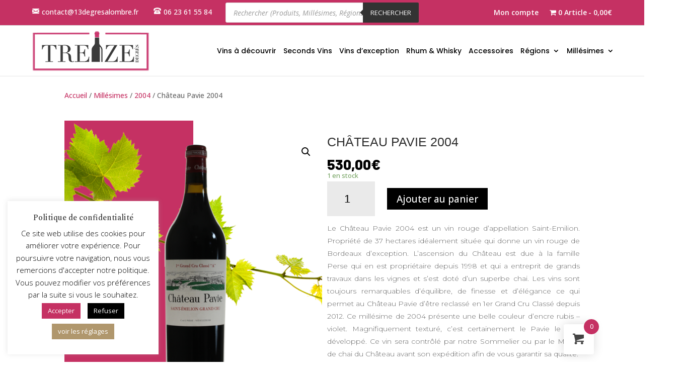

--- FILE ---
content_type: text/html; charset=UTF-8
request_url: https://13degresalombre.fr/chateau-pavie-2004/
body_size: 39306
content:
<!DOCTYPE html>
<html lang="fr-FR" prefix="og: https://ogp.me/ns#">
<head>
	<meta charset="UTF-8" />
	<meta name="google-site-verification" content="Wqo4Lz0p4i9YeXniFAyg3yqwUbuNmrGiMwLta5zKkNg" />
<meta http-equiv="X-UA-Compatible" content="IE=edge">
	<link rel="pingback" href="https://13degresalombre.fr/xmlrpc.php" />

	<script type="text/javascript">
		document.documentElement.className = 'js';
	</script>
	
	
<!-- Optimisation des moteurs de recherche par Rank Math PRO - https://rankmath.com/ -->
<title>Château Pavie 2004, Saint Emilion, Vin Bordeaux | 13 degrés à l&#039;ombre - Vins et Spiritueux</title>
<meta name="description" content="Achetez un vin d’exception, 1er Grand Cru Classé A, à l&#039;équilibre remarquable avec ce Château Pavie 2004 noté 17/20 par M.Pouteau, Meilleur Sommelier du Monde."/>
<meta name="robots" content="follow, index, max-snippet:-1, max-video-preview:-1, max-image-preview:large"/>
<link rel="canonical" href="https://13degresalombre.fr/chateau-pavie-2004/" />
<meta property="og:locale" content="fr_FR" />
<meta property="og:type" content="product" />
<meta property="og:title" content="Château Pavie 2004, Saint Emilion, Vin Bordeaux | 13 degrés à l&#039;ombre - Vins et Spiritueux" />
<meta property="og:description" content="Achetez un vin d’exception, 1er Grand Cru Classé A, à l&#039;équilibre remarquable avec ce Château Pavie 2004 noté 17/20 par M.Pouteau, Meilleur Sommelier du Monde." />
<meta property="og:url" content="https://13degresalombre.fr/chateau-pavie-2004/" />
<meta property="og:site_name" content="13 degrés à l\&#039;ombre - Vins et Spiritueux" />
<meta property="og:updated_time" content="2024-03-08T13:57:14+01:00" />
<meta property="og:image" content="https://13degresalombre.fr/wp-content/uploads/2020/06/Saint-Emilion-Chateau-Pavie-Millesime.png" />
<meta property="og:image:secure_url" content="https://13degresalombre.fr/wp-content/uploads/2020/06/Saint-Emilion-Chateau-Pavie-Millesime.png" />
<meta property="og:image:width" content="1000" />
<meta property="og:image:height" content="1000" />
<meta property="og:image:alt" content="Saint EmilionChateauPavieMillesime" />
<meta property="og:image:type" content="image/png" />
<meta property="product:price:amount" content="441.67" />
<meta property="product:price:currency" content="EUR" />
<meta property="product:availability" content="instock" />
<meta property="product:retailer_item_id" content="13D55016" />
<meta name="twitter:card" content="summary_large_image" />
<meta name="twitter:title" content="Château Pavie 2004, Saint Emilion, Vin Bordeaux | 13 degrés à l&#039;ombre - Vins et Spiritueux" />
<meta name="twitter:description" content="Achetez un vin d’exception, 1er Grand Cru Classé A, à l&#039;équilibre remarquable avec ce Château Pavie 2004 noté 17/20 par M.Pouteau, Meilleur Sommelier du Monde." />
<meta name="twitter:image" content="https://13degresalombre.fr/wp-content/uploads/2020/06/Saint-Emilion-Chateau-Pavie-Millesime.png" />
<meta name="twitter:label1" content="Prix" />
<meta name="twitter:data1" content="441,67&euro;" />
<meta name="twitter:label2" content="Disponibilité" />
<meta name="twitter:data2" content="1 en stock" />
<script type="application/ld+json" class="rank-math-schema-pro">{"@context":"https://schema.org","@graph":[{"@type":"Place","@id":"https://13degresalombre.fr/#place","address":{"@type":"PostalAddress","streetAddress":"2 Place de la Seine","addressLocality":"TAVERNY","addressRegion":"Val d'Oise","postalCode":"95150","addressCountry":"FR"}},{"@type":["LiquorStore","Organization"],"@id":"https://13degresalombre.fr/#organization","name":"13 Degr\u00e9s Vin","url":"https://13degresalombre.fr","email":"contact@13degresalombre.fr","address":{"@type":"PostalAddress","streetAddress":"2 Place de la Seine","addressLocality":"TAVERNY","addressRegion":"Val d'Oise","postalCode":"95150","addressCountry":"FR"},"logo":{"@type":"ImageObject","@id":"https://13degresalombre.fr/#logo","url":"https://13degresalombre.fr/wp-content/uploads/2020/05/Logo-13degresvin.png","contentUrl":"https://13degresalombre.fr/wp-content/uploads/2020/05/Logo-13degresvin.png","caption":"13 degr\u00e9s \u00e0 l\\'ombre - Vins et Spiritueux","inLanguage":"fr-FR","width":"250","height":"86"},"priceRange":"$$$","openingHours":["Monday,Tuesday,Wednesday,Thursday,Friday,Saturday,Sunday 00:00-23:45"],"location":{"@id":"https://13degresalombre.fr/#place"},"image":{"@id":"https://13degresalombre.fr/#logo"},"telephone":"+33178478300"},{"@type":"WebSite","@id":"https://13degresalombre.fr/#website","url":"https://13degresalombre.fr","name":"13 degr\u00e9s \u00e0 l\\'ombre - Vins et Spiritueux","alternateName":"13 degr\u00e9s \u00e0 l\\'ombre","publisher":{"@id":"https://13degresalombre.fr/#organization"},"inLanguage":"fr-FR"},{"@type":"ImageObject","@id":"https://13degresalombre.fr/wp-content/uploads/2020/06/Saint-Emilion-Chateau-Pavie-Millesime.png","url":"https://13degresalombre.fr/wp-content/uploads/2020/06/Saint-Emilion-Chateau-Pavie-Millesime.png","width":"1000","height":"1000","caption":"Saint EmilionChateauPavieMillesime","inLanguage":"fr-FR"},{"@type":"ItemPage","@id":"https://13degresalombre.fr/chateau-pavie-2004/#webpage","url":"https://13degresalombre.fr/chateau-pavie-2004/","name":"Ch\u00e2teau Pavie 2004, Saint Emilion, Vin Bordeaux | 13 degr\u00e9s \u00e0 l&#039;ombre - Vins et Spiritueux","datePublished":"2020-06-09T09:26:43+02:00","dateModified":"2024-03-08T13:57:14+01:00","isPartOf":{"@id":"https://13degresalombre.fr/#website"},"primaryImageOfPage":{"@id":"https://13degresalombre.fr/wp-content/uploads/2020/06/Saint-Emilion-Chateau-Pavie-Millesime.png"},"inLanguage":"fr-FR"},{"@type":"Product","name":"Ch\u00e2teau Pavie 2004, Saint Emilion, Vin Bordeaux | 13 degr\u00e9s \u00e0 l&#039;ombre - Vins et Spiritueux","description":"Achetez un vin d\u2019exception, 1er Grand Cru Class\u00e9 A, \u00e0 l'\u00e9quilibre remarquable avec ce Ch\u00e2teau Pavie 2004 not\u00e9 17/20 par M.Pouteau, Meilleur Sommelier du Monde.","sku":"13D55016","category":"Mill\u00e9simes &gt; 2004","mainEntityOfPage":{"@id":"https://13degresalombre.fr/chateau-pavie-2004/#webpage"},"weight":{"@type":"QuantitativeValue","unitCode":"GRM","value":"1500"},"height":{"@type":"QuantitativeValue","unitCode":"CMT","value":"29"},"width":{"@type":"QuantitativeValue","unitCode":"CMT","value":"9"},"depth":{"@type":"QuantitativeValue","unitCode":"CMT","value":"9"},"image":[{"@type":"ImageObject","url":"https://13degresalombre.fr/wp-content/uploads/2020/06/Saint-Emilion-Chateau-Pavie-Millesime.png","height":"1000","width":"1000"},{"@type":"ImageObject","url":"https://13degresalombre.fr/wp-content/uploads/2020/06/Saint-Emilion-Chateau-Pavie-Millesime-dos.png","height":"1000","width":"1000"},{"@type":"ImageObject","url":"https://13degresalombre.fr/wp-content/uploads/2020/06/Saint-Emilion-Chateau-Pavie-Millesime-etiquette.png","height":"1000","width":"1000"},{"@type":"ImageObject","url":"https://13degresalombre.fr/wp-content/uploads/2020/06/Saint-Emilion-Chateau-Pavie-Millesime-etiquette-dos.png","height":"1000","width":"1000"}],"offers":{"@type":"Offer","price":"441.67","priceCurrency":"EUR","priceValidUntil":"2027-12-31","availability":"https://schema.org/InStock","itemCondition":"NewCondition","url":"https://13degresalombre.fr/chateau-pavie-2004/","seller":{"@type":"Organization","@id":"https://13degresalombre.fr/","name":"13 degr\u00e9s \u00e0 l\\'ombre - Vins et Spiritueux","url":"https://13degresalombre.fr","logo":"https://13degresalombre.fr/wp-content/uploads/2020/05/Logo-13degresvin.png"},"priceSpecification":{"price":"441.67","priceCurrency":"EUR","valueAddedTaxIncluded":"false"}},"additionalProperty":[{"@type":"PropertyValue","name":"pa_couleur","value":"Rouge"},{"@type":"PropertyValue","name":"pa_appellation","value":"Saint Emilion"},{"@type":"PropertyValue","name":"pa_contenance","value":"75cl"},{"@type":"PropertyValue","name":"pa_millesimes","value":"2004"},{"@type":"PropertyValue","name":"pa_regions","value":"Bordeaux"},{"@type":"PropertyValue","name":"pa_moyenne","value":"17.90"},{"@type":"PropertyValue","name":"pa_degustation","value":"A garder en cave"}],"@id":"https://13degresalombre.fr/chateau-pavie-2004/#richSnippet"}]}</script>
<!-- /Extension Rank Math WordPress SEO -->

<link rel='dns-prefetch' href='//fonts.googleapis.com' />
<link rel='dns-prefetch' href='//www.googletagmanager.com' />
<script type="text/javascript">
/* <![CDATA[ */
window._wpemojiSettings = {"baseUrl":"https:\/\/s.w.org\/images\/core\/emoji\/14.0.0\/72x72\/","ext":".png","svgUrl":"https:\/\/s.w.org\/images\/core\/emoji\/14.0.0\/svg\/","svgExt":".svg","source":{"concatemoji":"https:\/\/13degresalombre.fr\/wp-includes\/js\/wp-emoji-release.min.js?ver=6.4.7"}};
/*! This file is auto-generated */
!function(i,n){var o,s,e;function c(e){try{var t={supportTests:e,timestamp:(new Date).valueOf()};sessionStorage.setItem(o,JSON.stringify(t))}catch(e){}}function p(e,t,n){e.clearRect(0,0,e.canvas.width,e.canvas.height),e.fillText(t,0,0);var t=new Uint32Array(e.getImageData(0,0,e.canvas.width,e.canvas.height).data),r=(e.clearRect(0,0,e.canvas.width,e.canvas.height),e.fillText(n,0,0),new Uint32Array(e.getImageData(0,0,e.canvas.width,e.canvas.height).data));return t.every(function(e,t){return e===r[t]})}function u(e,t,n){switch(t){case"flag":return n(e,"\ud83c\udff3\ufe0f\u200d\u26a7\ufe0f","\ud83c\udff3\ufe0f\u200b\u26a7\ufe0f")?!1:!n(e,"\ud83c\uddfa\ud83c\uddf3","\ud83c\uddfa\u200b\ud83c\uddf3")&&!n(e,"\ud83c\udff4\udb40\udc67\udb40\udc62\udb40\udc65\udb40\udc6e\udb40\udc67\udb40\udc7f","\ud83c\udff4\u200b\udb40\udc67\u200b\udb40\udc62\u200b\udb40\udc65\u200b\udb40\udc6e\u200b\udb40\udc67\u200b\udb40\udc7f");case"emoji":return!n(e,"\ud83e\udef1\ud83c\udffb\u200d\ud83e\udef2\ud83c\udfff","\ud83e\udef1\ud83c\udffb\u200b\ud83e\udef2\ud83c\udfff")}return!1}function f(e,t,n){var r="undefined"!=typeof WorkerGlobalScope&&self instanceof WorkerGlobalScope?new OffscreenCanvas(300,150):i.createElement("canvas"),a=r.getContext("2d",{willReadFrequently:!0}),o=(a.textBaseline="top",a.font="600 32px Arial",{});return e.forEach(function(e){o[e]=t(a,e,n)}),o}function t(e){var t=i.createElement("script");t.src=e,t.defer=!0,i.head.appendChild(t)}"undefined"!=typeof Promise&&(o="wpEmojiSettingsSupports",s=["flag","emoji"],n.supports={everything:!0,everythingExceptFlag:!0},e=new Promise(function(e){i.addEventListener("DOMContentLoaded",e,{once:!0})}),new Promise(function(t){var n=function(){try{var e=JSON.parse(sessionStorage.getItem(o));if("object"==typeof e&&"number"==typeof e.timestamp&&(new Date).valueOf()<e.timestamp+604800&&"object"==typeof e.supportTests)return e.supportTests}catch(e){}return null}();if(!n){if("undefined"!=typeof Worker&&"undefined"!=typeof OffscreenCanvas&&"undefined"!=typeof URL&&URL.createObjectURL&&"undefined"!=typeof Blob)try{var e="postMessage("+f.toString()+"("+[JSON.stringify(s),u.toString(),p.toString()].join(",")+"));",r=new Blob([e],{type:"text/javascript"}),a=new Worker(URL.createObjectURL(r),{name:"wpTestEmojiSupports"});return void(a.onmessage=function(e){c(n=e.data),a.terminate(),t(n)})}catch(e){}c(n=f(s,u,p))}t(n)}).then(function(e){for(var t in e)n.supports[t]=e[t],n.supports.everything=n.supports.everything&&n.supports[t],"flag"!==t&&(n.supports.everythingExceptFlag=n.supports.everythingExceptFlag&&n.supports[t]);n.supports.everythingExceptFlag=n.supports.everythingExceptFlag&&!n.supports.flag,n.DOMReady=!1,n.readyCallback=function(){n.DOMReady=!0}}).then(function(){return e}).then(function(){var e;n.supports.everything||(n.readyCallback(),(e=n.source||{}).concatemoji?t(e.concatemoji):e.wpemoji&&e.twemoji&&(t(e.twemoji),t(e.wpemoji)))}))}((window,document),window._wpemojiSettings);
/* ]]> */
</script>
<meta content="13° v.1.0.0" name="generator"/><link rel='stylesheet' id='font-awesome-css' href='https://13degresalombre.fr/wp-content/plugins/load-more-products-for-woocommerce/berocket/assets/css/font-awesome.min.css?ver=6.4.7' type='text/css' media='all' />
<style id='wp-emoji-styles-inline-css' type='text/css'>

	img.wp-smiley, img.emoji {
		display: inline !important;
		border: none !important;
		box-shadow: none !important;
		height: 1em !important;
		width: 1em !important;
		margin: 0 0.07em !important;
		vertical-align: -0.1em !important;
		background: none !important;
		padding: 0 !important;
	}
</style>
<link rel='stylesheet' id='wp-block-library-css' href='https://13degresalombre.fr/wp-includes/css/dist/block-library/style.min.css?ver=6.4.7' type='text/css' media='all' />
<style id='wp-block-library-theme-inline-css' type='text/css'>
.wp-block-audio figcaption{color:#555;font-size:13px;text-align:center}.is-dark-theme .wp-block-audio figcaption{color:hsla(0,0%,100%,.65)}.wp-block-audio{margin:0 0 1em}.wp-block-code{border:1px solid #ccc;border-radius:4px;font-family:Menlo,Consolas,monaco,monospace;padding:.8em 1em}.wp-block-embed figcaption{color:#555;font-size:13px;text-align:center}.is-dark-theme .wp-block-embed figcaption{color:hsla(0,0%,100%,.65)}.wp-block-embed{margin:0 0 1em}.blocks-gallery-caption{color:#555;font-size:13px;text-align:center}.is-dark-theme .blocks-gallery-caption{color:hsla(0,0%,100%,.65)}.wp-block-image figcaption{color:#555;font-size:13px;text-align:center}.is-dark-theme .wp-block-image figcaption{color:hsla(0,0%,100%,.65)}.wp-block-image{margin:0 0 1em}.wp-block-pullquote{border-bottom:4px solid;border-top:4px solid;color:currentColor;margin-bottom:1.75em}.wp-block-pullquote cite,.wp-block-pullquote footer,.wp-block-pullquote__citation{color:currentColor;font-size:.8125em;font-style:normal;text-transform:uppercase}.wp-block-quote{border-left:.25em solid;margin:0 0 1.75em;padding-left:1em}.wp-block-quote cite,.wp-block-quote footer{color:currentColor;font-size:.8125em;font-style:normal;position:relative}.wp-block-quote.has-text-align-right{border-left:none;border-right:.25em solid;padding-left:0;padding-right:1em}.wp-block-quote.has-text-align-center{border:none;padding-left:0}.wp-block-quote.is-large,.wp-block-quote.is-style-large,.wp-block-quote.is-style-plain{border:none}.wp-block-search .wp-block-search__label{font-weight:700}.wp-block-search__button{border:1px solid #ccc;padding:.375em .625em}:where(.wp-block-group.has-background){padding:1.25em 2.375em}.wp-block-separator.has-css-opacity{opacity:.4}.wp-block-separator{border:none;border-bottom:2px solid;margin-left:auto;margin-right:auto}.wp-block-separator.has-alpha-channel-opacity{opacity:1}.wp-block-separator:not(.is-style-wide):not(.is-style-dots){width:100px}.wp-block-separator.has-background:not(.is-style-dots){border-bottom:none;height:1px}.wp-block-separator.has-background:not(.is-style-wide):not(.is-style-dots){height:2px}.wp-block-table{margin:0 0 1em}.wp-block-table td,.wp-block-table th{word-break:normal}.wp-block-table figcaption{color:#555;font-size:13px;text-align:center}.is-dark-theme .wp-block-table figcaption{color:hsla(0,0%,100%,.65)}.wp-block-video figcaption{color:#555;font-size:13px;text-align:center}.is-dark-theme .wp-block-video figcaption{color:hsla(0,0%,100%,.65)}.wp-block-video{margin:0 0 1em}.wp-block-template-part.has-background{margin-bottom:0;margin-top:0;padding:1.25em 2.375em}
</style>
<style id='wc-cart-button-cart-pdf-button-style-inline-css' type='text/css'>
.cart-pdf-button{display:inline-flex;justify-content:center;text-align:center}

</style>
<style id='rank-math-toc-block-style-inline-css' type='text/css'>
.wp-block-rank-math-toc-block nav ol{counter-reset:item}.wp-block-rank-math-toc-block nav ol li{display:block}.wp-block-rank-math-toc-block nav ol li:before{content:counters(item, ".") ". ";counter-increment:item}

</style>
<link rel='stylesheet' id='cr-frontend-css-css' href='https://13degresalombre.fr/wp-content/plugins/customer-reviews-woocommerce/css/frontend.css?ver=5.96.0' type='text/css' media='all' />
<link rel='stylesheet' id='cr-badges-css-css' href='https://13degresalombre.fr/wp-content/plugins/customer-reviews-woocommerce/css/badges.css?ver=5.96.0' type='text/css' media='all' />
<style id='global-styles-inline-css' type='text/css'>
body{--wp--preset--color--black: #000000;--wp--preset--color--cyan-bluish-gray: #abb8c3;--wp--preset--color--white: #ffffff;--wp--preset--color--pale-pink: #f78da7;--wp--preset--color--vivid-red: #cf2e2e;--wp--preset--color--luminous-vivid-orange: #ff6900;--wp--preset--color--luminous-vivid-amber: #fcb900;--wp--preset--color--light-green-cyan: #7bdcb5;--wp--preset--color--vivid-green-cyan: #00d084;--wp--preset--color--pale-cyan-blue: #8ed1fc;--wp--preset--color--vivid-cyan-blue: #0693e3;--wp--preset--color--vivid-purple: #9b51e0;--wp--preset--gradient--vivid-cyan-blue-to-vivid-purple: linear-gradient(135deg,rgba(6,147,227,1) 0%,rgb(155,81,224) 100%);--wp--preset--gradient--light-green-cyan-to-vivid-green-cyan: linear-gradient(135deg,rgb(122,220,180) 0%,rgb(0,208,130) 100%);--wp--preset--gradient--luminous-vivid-amber-to-luminous-vivid-orange: linear-gradient(135deg,rgba(252,185,0,1) 0%,rgba(255,105,0,1) 100%);--wp--preset--gradient--luminous-vivid-orange-to-vivid-red: linear-gradient(135deg,rgba(255,105,0,1) 0%,rgb(207,46,46) 100%);--wp--preset--gradient--very-light-gray-to-cyan-bluish-gray: linear-gradient(135deg,rgb(238,238,238) 0%,rgb(169,184,195) 100%);--wp--preset--gradient--cool-to-warm-spectrum: linear-gradient(135deg,rgb(74,234,220) 0%,rgb(151,120,209) 20%,rgb(207,42,186) 40%,rgb(238,44,130) 60%,rgb(251,105,98) 80%,rgb(254,248,76) 100%);--wp--preset--gradient--blush-light-purple: linear-gradient(135deg,rgb(255,206,236) 0%,rgb(152,150,240) 100%);--wp--preset--gradient--blush-bordeaux: linear-gradient(135deg,rgb(254,205,165) 0%,rgb(254,45,45) 50%,rgb(107,0,62) 100%);--wp--preset--gradient--luminous-dusk: linear-gradient(135deg,rgb(255,203,112) 0%,rgb(199,81,192) 50%,rgb(65,88,208) 100%);--wp--preset--gradient--pale-ocean: linear-gradient(135deg,rgb(255,245,203) 0%,rgb(182,227,212) 50%,rgb(51,167,181) 100%);--wp--preset--gradient--electric-grass: linear-gradient(135deg,rgb(202,248,128) 0%,rgb(113,206,126) 100%);--wp--preset--gradient--midnight: linear-gradient(135deg,rgb(2,3,129) 0%,rgb(40,116,252) 100%);--wp--preset--font-size--small: 13px;--wp--preset--font-size--medium: 20px;--wp--preset--font-size--large: 36px;--wp--preset--font-size--x-large: 42px;--wp--preset--font-family--inter: "Inter", sans-serif;--wp--preset--font-family--cardo: Cardo;--wp--preset--spacing--20: 0.44rem;--wp--preset--spacing--30: 0.67rem;--wp--preset--spacing--40: 1rem;--wp--preset--spacing--50: 1.5rem;--wp--preset--spacing--60: 2.25rem;--wp--preset--spacing--70: 3.38rem;--wp--preset--spacing--80: 5.06rem;--wp--preset--shadow--natural: 6px 6px 9px rgba(0, 0, 0, 0.2);--wp--preset--shadow--deep: 12px 12px 50px rgba(0, 0, 0, 0.4);--wp--preset--shadow--sharp: 6px 6px 0px rgba(0, 0, 0, 0.2);--wp--preset--shadow--outlined: 6px 6px 0px -3px rgba(255, 255, 255, 1), 6px 6px rgba(0, 0, 0, 1);--wp--preset--shadow--crisp: 6px 6px 0px rgba(0, 0, 0, 1);}body { margin: 0;--wp--style--global--content-size: 823px;--wp--style--global--wide-size: 1080px; }.wp-site-blocks > .alignleft { float: left; margin-right: 2em; }.wp-site-blocks > .alignright { float: right; margin-left: 2em; }.wp-site-blocks > .aligncenter { justify-content: center; margin-left: auto; margin-right: auto; }:where(.is-layout-flex){gap: 0.5em;}:where(.is-layout-grid){gap: 0.5em;}body .is-layout-flow > .alignleft{float: left;margin-inline-start: 0;margin-inline-end: 2em;}body .is-layout-flow > .alignright{float: right;margin-inline-start: 2em;margin-inline-end: 0;}body .is-layout-flow > .aligncenter{margin-left: auto !important;margin-right: auto !important;}body .is-layout-constrained > .alignleft{float: left;margin-inline-start: 0;margin-inline-end: 2em;}body .is-layout-constrained > .alignright{float: right;margin-inline-start: 2em;margin-inline-end: 0;}body .is-layout-constrained > .aligncenter{margin-left: auto !important;margin-right: auto !important;}body .is-layout-constrained > :where(:not(.alignleft):not(.alignright):not(.alignfull)){max-width: var(--wp--style--global--content-size);margin-left: auto !important;margin-right: auto !important;}body .is-layout-constrained > .alignwide{max-width: var(--wp--style--global--wide-size);}body .is-layout-flex{display: flex;}body .is-layout-flex{flex-wrap: wrap;align-items: center;}body .is-layout-flex > *{margin: 0;}body .is-layout-grid{display: grid;}body .is-layout-grid > *{margin: 0;}body{padding-top: 0px;padding-right: 0px;padding-bottom: 0px;padding-left: 0px;}a:where(:not(.wp-element-button)){text-decoration: underline;}.wp-element-button, .wp-block-button__link{background-color: #32373c;border-width: 0;color: #fff;font-family: inherit;font-size: inherit;line-height: inherit;padding: calc(0.667em + 2px) calc(1.333em + 2px);text-decoration: none;}.has-black-color{color: var(--wp--preset--color--black) !important;}.has-cyan-bluish-gray-color{color: var(--wp--preset--color--cyan-bluish-gray) !important;}.has-white-color{color: var(--wp--preset--color--white) !important;}.has-pale-pink-color{color: var(--wp--preset--color--pale-pink) !important;}.has-vivid-red-color{color: var(--wp--preset--color--vivid-red) !important;}.has-luminous-vivid-orange-color{color: var(--wp--preset--color--luminous-vivid-orange) !important;}.has-luminous-vivid-amber-color{color: var(--wp--preset--color--luminous-vivid-amber) !important;}.has-light-green-cyan-color{color: var(--wp--preset--color--light-green-cyan) !important;}.has-vivid-green-cyan-color{color: var(--wp--preset--color--vivid-green-cyan) !important;}.has-pale-cyan-blue-color{color: var(--wp--preset--color--pale-cyan-blue) !important;}.has-vivid-cyan-blue-color{color: var(--wp--preset--color--vivid-cyan-blue) !important;}.has-vivid-purple-color{color: var(--wp--preset--color--vivid-purple) !important;}.has-black-background-color{background-color: var(--wp--preset--color--black) !important;}.has-cyan-bluish-gray-background-color{background-color: var(--wp--preset--color--cyan-bluish-gray) !important;}.has-white-background-color{background-color: var(--wp--preset--color--white) !important;}.has-pale-pink-background-color{background-color: var(--wp--preset--color--pale-pink) !important;}.has-vivid-red-background-color{background-color: var(--wp--preset--color--vivid-red) !important;}.has-luminous-vivid-orange-background-color{background-color: var(--wp--preset--color--luminous-vivid-orange) !important;}.has-luminous-vivid-amber-background-color{background-color: var(--wp--preset--color--luminous-vivid-amber) !important;}.has-light-green-cyan-background-color{background-color: var(--wp--preset--color--light-green-cyan) !important;}.has-vivid-green-cyan-background-color{background-color: var(--wp--preset--color--vivid-green-cyan) !important;}.has-pale-cyan-blue-background-color{background-color: var(--wp--preset--color--pale-cyan-blue) !important;}.has-vivid-cyan-blue-background-color{background-color: var(--wp--preset--color--vivid-cyan-blue) !important;}.has-vivid-purple-background-color{background-color: var(--wp--preset--color--vivid-purple) !important;}.has-black-border-color{border-color: var(--wp--preset--color--black) !important;}.has-cyan-bluish-gray-border-color{border-color: var(--wp--preset--color--cyan-bluish-gray) !important;}.has-white-border-color{border-color: var(--wp--preset--color--white) !important;}.has-pale-pink-border-color{border-color: var(--wp--preset--color--pale-pink) !important;}.has-vivid-red-border-color{border-color: var(--wp--preset--color--vivid-red) !important;}.has-luminous-vivid-orange-border-color{border-color: var(--wp--preset--color--luminous-vivid-orange) !important;}.has-luminous-vivid-amber-border-color{border-color: var(--wp--preset--color--luminous-vivid-amber) !important;}.has-light-green-cyan-border-color{border-color: var(--wp--preset--color--light-green-cyan) !important;}.has-vivid-green-cyan-border-color{border-color: var(--wp--preset--color--vivid-green-cyan) !important;}.has-pale-cyan-blue-border-color{border-color: var(--wp--preset--color--pale-cyan-blue) !important;}.has-vivid-cyan-blue-border-color{border-color: var(--wp--preset--color--vivid-cyan-blue) !important;}.has-vivid-purple-border-color{border-color: var(--wp--preset--color--vivid-purple) !important;}.has-vivid-cyan-blue-to-vivid-purple-gradient-background{background: var(--wp--preset--gradient--vivid-cyan-blue-to-vivid-purple) !important;}.has-light-green-cyan-to-vivid-green-cyan-gradient-background{background: var(--wp--preset--gradient--light-green-cyan-to-vivid-green-cyan) !important;}.has-luminous-vivid-amber-to-luminous-vivid-orange-gradient-background{background: var(--wp--preset--gradient--luminous-vivid-amber-to-luminous-vivid-orange) !important;}.has-luminous-vivid-orange-to-vivid-red-gradient-background{background: var(--wp--preset--gradient--luminous-vivid-orange-to-vivid-red) !important;}.has-very-light-gray-to-cyan-bluish-gray-gradient-background{background: var(--wp--preset--gradient--very-light-gray-to-cyan-bluish-gray) !important;}.has-cool-to-warm-spectrum-gradient-background{background: var(--wp--preset--gradient--cool-to-warm-spectrum) !important;}.has-blush-light-purple-gradient-background{background: var(--wp--preset--gradient--blush-light-purple) !important;}.has-blush-bordeaux-gradient-background{background: var(--wp--preset--gradient--blush-bordeaux) !important;}.has-luminous-dusk-gradient-background{background: var(--wp--preset--gradient--luminous-dusk) !important;}.has-pale-ocean-gradient-background{background: var(--wp--preset--gradient--pale-ocean) !important;}.has-electric-grass-gradient-background{background: var(--wp--preset--gradient--electric-grass) !important;}.has-midnight-gradient-background{background: var(--wp--preset--gradient--midnight) !important;}.has-small-font-size{font-size: var(--wp--preset--font-size--small) !important;}.has-medium-font-size{font-size: var(--wp--preset--font-size--medium) !important;}.has-large-font-size{font-size: var(--wp--preset--font-size--large) !important;}.has-x-large-font-size{font-size: var(--wp--preset--font-size--x-large) !important;}.has-inter-font-family{font-family: var(--wp--preset--font-family--inter) !important;}.has-cardo-font-family{font-family: var(--wp--preset--font-family--cardo) !important;}
.wp-block-navigation a:where(:not(.wp-element-button)){color: inherit;}
:where(.wp-block-post-template.is-layout-flex){gap: 1.25em;}:where(.wp-block-post-template.is-layout-grid){gap: 1.25em;}
:where(.wp-block-columns.is-layout-flex){gap: 2em;}:where(.wp-block-columns.is-layout-grid){gap: 2em;}
.wp-block-pullquote{font-size: 1.5em;line-height: 1.6;}
</style>
<link rel='stylesheet' id='cookie-law-info-css' href='https://13degresalombre.fr/wp-content/plugins/cookie-law-info/legacy/public/css/cookie-law-info-public.css?ver=3.3.9.1' type='text/css' media='all' />
<link rel='stylesheet' id='cookie-law-info-gdpr-css' href='https://13degresalombre.fr/wp-content/plugins/cookie-law-info/legacy/public/css/cookie-law-info-gdpr.css?ver=3.3.9.1' type='text/css' media='all' />
<link rel='stylesheet' id='name-directory-style-css' href='https://13degresalombre.fr/wp-content/plugins/name-directory/name_directory.css?ver=6.4.7' type='text/css' media='all' />
<link rel='stylesheet' id='wc-cart-pdf-css' href='https://13degresalombre.fr/wp-content/plugins/wc-cart-pdf/assets/css/wc-cart-pdf.css?ver=3.2.0' type='text/css' media='all' />
<link rel='stylesheet' id='wpmenucart-icons-css' href='https://13degresalombre.fr/wp-content/plugins/woocommerce-menu-bar-cart/assets/css/wpmenucart-icons.min.css?ver=2.14.12' type='text/css' media='all' />
<style id='wpmenucart-icons-inline-css' type='text/css'>
@font-face{font-family:WPMenuCart;src:url(https://13degresalombre.fr/wp-content/plugins/woocommerce-menu-bar-cart/assets/fonts/WPMenuCart.eot);src:url(https://13degresalombre.fr/wp-content/plugins/woocommerce-menu-bar-cart/assets/fonts/WPMenuCart.eot?#iefix) format('embedded-opentype'),url(https://13degresalombre.fr/wp-content/plugins/woocommerce-menu-bar-cart/assets/fonts/WPMenuCart.woff2) format('woff2'),url(https://13degresalombre.fr/wp-content/plugins/woocommerce-menu-bar-cart/assets/fonts/WPMenuCart.woff) format('woff'),url(https://13degresalombre.fr/wp-content/plugins/woocommerce-menu-bar-cart/assets/fonts/WPMenuCart.ttf) format('truetype'),url(https://13degresalombre.fr/wp-content/plugins/woocommerce-menu-bar-cart/assets/fonts/WPMenuCart.svg#WPMenuCart) format('svg');font-weight:400;font-style:normal;font-display:swap}
</style>
<link rel='stylesheet' id='wpmenucart-css' href='https://13degresalombre.fr/wp-content/plugins/woocommerce-menu-bar-cart/assets/css/wpmenucart-main.min.css?ver=2.14.12' type='text/css' media='all' />
<style id='wpmenucart-inline-css' type='text/css'>
.et-cart-info { display:none !important; } .site-header-cart { display:none !important; }
</style>
<link rel='stylesheet' id='photoswipe-css' href='https://13degresalombre.fr/wp-content/plugins/woocommerce/assets/css/photoswipe/photoswipe.min.css?ver=9.1.5' type='text/css' media='all' />
<link rel='stylesheet' id='photoswipe-default-skin-css' href='https://13degresalombre.fr/wp-content/plugins/woocommerce/assets/css/photoswipe/default-skin/default-skin.min.css?ver=9.1.5' type='text/css' media='all' />
<link rel='stylesheet' id='woocommerce-layout-css' href='https://13degresalombre.fr/wp-content/plugins/woocommerce/assets/css/woocommerce-layout.css?ver=9.1.5' type='text/css' media='all' />
<link rel='stylesheet' id='woocommerce-smallscreen-css' href='https://13degresalombre.fr/wp-content/plugins/woocommerce/assets/css/woocommerce-smallscreen.css?ver=9.1.5' type='text/css' media='only screen and (max-width: 768px)' />
<link rel='stylesheet' id='woocommerce-general-css' href='https://13degresalombre.fr/wp-content/plugins/woocommerce/assets/css/woocommerce.css?ver=9.1.5' type='text/css' media='all' />
<style id='woocommerce-inline-inline-css' type='text/css'>
.woocommerce form .form-row .required { visibility: visible; }
</style>
<link rel='stylesheet' id='hint-css' href='https://13degresalombre.fr/wp-content/plugins/woo-fly-cart-premium/assets/hint/hint.min.css?ver=6.4.7' type='text/css' media='all' />
<link rel='stylesheet' id='perfect-scrollbar-css' href='https://13degresalombre.fr/wp-content/plugins/woo-fly-cart-premium/assets/perfect-scrollbar/css/perfect-scrollbar.min.css?ver=6.4.7' type='text/css' media='all' />
<link rel='stylesheet' id='perfect-scrollbar-wpc-css' href='https://13degresalombre.fr/wp-content/plugins/woo-fly-cart-premium/assets/perfect-scrollbar/css/custom-theme.css?ver=6.4.7' type='text/css' media='all' />
<link rel='stylesheet' id='woofc-fonts-css' href='https://13degresalombre.fr/wp-content/plugins/woo-fly-cart-premium/assets/css/fonts.css?ver=6.4.7' type='text/css' media='all' />
<link rel='stylesheet' id='woofc-frontend-css' href='https://13degresalombre.fr/wp-content/plugins/woo-fly-cart-premium/assets/css/frontend.css?ver=5.1.1' type='text/css' media='all' />
<style id='woofc-frontend-inline-css' type='text/css'>
.woofc-area.woofc-style-01 .woofc-inner, .woofc-area.woofc-style-03 .woofc-inner, .woofc-area.woofc-style-02 .woofc-area-bot .woofc-action .woofc-action-inner > div a:hover, .woofc-area.woofc-style-04 .woofc-area-bot .woofc-action .woofc-action-inner > div a:hover {
                            background-color: #c53163;
                        }

                        .woofc-area.woofc-style-01 .woofc-area-bot .woofc-action .woofc-action-inner > div a, .woofc-area.woofc-style-02 .woofc-area-bot .woofc-action .woofc-action-inner > div a, .woofc-area.woofc-style-03 .woofc-area-bot .woofc-action .woofc-action-inner > div a, .woofc-area.woofc-style-04 .woofc-area-bot .woofc-action .woofc-action-inner > div a {
                            outline: none;
                            color: #c53163;
                        }

                        .woofc-area.woofc-style-02 .woofc-area-bot .woofc-action .woofc-action-inner > div a, .woofc-area.woofc-style-04 .woofc-area-bot .woofc-action .woofc-action-inner > div a {
                            border-color: #c53163;
                        }

                        .woofc-area.woofc-style-05 .woofc-inner{
                            background-color: #c53163;
                            background-image: url('');
                            background-size: cover;
                            background-position: center;
                            background-repeat: no-repeat;
                        }
                        
                        .woofc-count span {
                            background-color: #c53163;
                        }
</style>
<link rel='stylesheet' id='dgwt-wcas-style-css' href='https://13degresalombre.fr/wp-content/plugins/ajax-search-for-woocommerce-premium/assets/css/style.min.css?ver=1.32.2' type='text/css' media='all' />
<link rel='stylesheet' id='et-divi-open-sans-css' href='https://fonts.googleapis.com/css?family=Open+Sans:300italic,400italic,600italic,700italic,800italic,400,300,600,700,800&#038;subset=latin,latin-ext&#038;display=swap' type='text/css' media='all' />
<link rel='stylesheet' id='supreme-modules-pro-for-divi-styles-css' href='https://13degresalombre.fr/wp-content/plugins/supreme-modules-pro-for-divi/styles/style.min.css?ver=4.9.92' type='text/css' media='all' />
<link rel='stylesheet' id='et-builder-googlefonts-cached-css' href='https://fonts.googleapis.com/css?family=Spectral:200,200italic,300,300italic,regular,italic,500,500italic,600,600italic,700,700italic,800,800italic|Poppins:100,100italic,200,200italic,300,300italic,regular,italic,500,500italic,600,600italic,700,700italic,800,800italic,900,900italic|Barlow:100,100italic,200,200italic,300,300italic,regular,italic,500,500italic,600,600italic,700,700italic,800,800italic,900,900italic|Open+Sans:300,regular,500,600,700,800,300italic,italic,500italic,600italic,700italic,800italic|Montserrat:100,200,300,regular,500,600,700,800,900,100italic,200italic,300italic,italic,500italic,600italic,700italic,800italic,900italic|Amiri:regular,italic,700,700italic|Roboto+Condensed:300,300italic,regular,italic,700,700italic&#038;subset=latin,latin-ext&#038;display=swap' type='text/css' media='all' />
<link rel='stylesheet' id='dsm-magnific-popup-css' href='https://13degresalombre.fr/wp-content/themes/Divi/includes/builder/feature/dynamic-assets/assets/css/magnific_popup.css?ver=4.9.92' type='text/css' media='all' />
<link rel='stylesheet' id='dsm-swiper-css' href='https://13degresalombre.fr/wp-content/plugins/supreme-modules-pro-for-divi/public/css/swiper.css?ver=4.9.92' type='text/css' media='all' />
<link rel='stylesheet' id='dsm-popup-css' href='https://13degresalombre.fr/wp-content/plugins/supreme-modules-pro-for-divi/public/css/popup.css?ver=4.9.92' type='text/css' media='all' />
<link rel='stylesheet' id='dsm-animate-css' href='https://13degresalombre.fr/wp-content/plugins/supreme-modules-pro-for-divi/public/css/animate.css?ver=4.9.92' type='text/css' media='all' />
<link rel='stylesheet' id='dsm-readmore-css' href='https://13degresalombre.fr/wp-content/plugins/supreme-modules-pro-for-divi/public/css/readmore.css?ver=4.9.92' type='text/css' media='all' />
<link rel='stylesheet' id='divi-style-parent-css' href='https://13degresalombre.fr/wp-content/themes/Divi/style-static.min.css?ver=4.24.2' type='text/css' media='all' />
<link rel='stylesheet' id='divi-style-css' href='https://13degresalombre.fr/wp-content/themes/13/style.css?ver=4.24.2' type='text/css' media='all' />
<script type="text/javascript" src="https://13degresalombre.fr/wp-includes/js/jquery/jquery.min.js?ver=3.7.1" id="jquery-core-js"></script>
<script type="text/javascript" src="https://13degresalombre.fr/wp-includes/js/jquery/jquery-migrate.min.js?ver=3.4.1" id="jquery-migrate-js"></script>
<script type="text/javascript" id="jquery-js-after">
/* <![CDATA[ */
if (typeof (window.wpfReadyList) == "undefined") {
			var v = jQuery.fn.jquery;
			if (v && parseInt(v) >= 3 && window.self === window.top) {
				var readyList=[];
				window.originalReadyMethod = jQuery.fn.ready;
				jQuery.fn.ready = function(){
					if(arguments.length && arguments.length > 0 && typeof arguments[0] === "function") {
						readyList.push({"c": this, "a": arguments});
					}
					return window.originalReadyMethod.apply( this, arguments );
				};
				window.wpfReadyList = readyList;
			}}
/* ]]> */
</script>
<script type="text/javascript" id="cookie-law-info-js-extra">
/* <![CDATA[ */
var Cli_Data = {"nn_cookie_ids":[],"cookielist":[],"non_necessary_cookies":[],"ccpaEnabled":"","ccpaRegionBased":"","ccpaBarEnabled":"","strictlyEnabled":["necessary","obligatoire"],"ccpaType":"gdpr","js_blocking":"","custom_integration":"","triggerDomRefresh":"","secure_cookies":""};
var cli_cookiebar_settings = {"animate_speed_hide":"500","animate_speed_show":"500","background":"#FFF","border":"#b1a6a6c2","border_on":"","button_1_button_colour":"#c53163","button_1_button_hover":"#9e274f","button_1_link_colour":"#fff","button_1_as_button":"1","button_1_new_win":"","button_2_button_colour":"#333","button_2_button_hover":"#292929","button_2_link_colour":"#444","button_2_as_button":"","button_2_hidebar":"1","button_3_button_colour":"#000","button_3_button_hover":"#000000","button_3_link_colour":"#fff","button_3_as_button":"1","button_3_new_win":"","button_4_button_colour":"#b0976d","button_4_button_hover":"#8d7957","button_4_link_colour":"#ffffff","button_4_as_button":"1","button_7_button_colour":"#61a229","button_7_button_hover":"#4e8221","button_7_link_colour":"#fff","button_7_as_button":"1","button_7_new_win":"","font_family":"inherit","header_fix":"","notify_animate_hide":"1","notify_animate_show":"1","notify_div_id":"#cookie-law-info-bar","notify_position_horizontal":"right","notify_position_vertical":"bottom","scroll_close":"","scroll_close_reload":"","accept_close_reload":"","reject_close_reload":"","showagain_tab":"","showagain_background":"#fff","showagain_border":"#000","showagain_div_id":"#cookie-law-info-again","showagain_x_position":"100px","text":"#000","show_once_yn":"","show_once":"10000","logging_on":"","as_popup":"","popup_overlay":"","bar_heading_text":"Politique de confidentialit\u00e9","cookie_bar_as":"widget","popup_showagain_position":"bottom-right","widget_position":"left"};
var log_object = {"ajax_url":"https:\/\/13degresalombre.fr\/wp-admin\/admin-ajax.php"};
/* ]]> */
</script>
<script type="text/javascript" src="https://13degresalombre.fr/wp-content/plugins/cookie-law-info/legacy/public/js/cookie-law-info-public.js?ver=3.3.9.1" id="cookie-law-info-js"></script>
<script type="text/javascript" src="https://13degresalombre.fr/wp-content/plugins/woocommerce/assets/js/jquery-blockui/jquery.blockUI.min.js?ver=2.7.0-wc.9.1.5" id="jquery-blockui-js" data-wp-strategy="defer"></script>
<script type="text/javascript" src="https://13degresalombre.fr/wp-content/plugins/woocommerce/assets/js/zoom/jquery.zoom.min.js?ver=1.7.21-wc.9.1.5" id="zoom-js" defer="defer" data-wp-strategy="defer"></script>
<script type="text/javascript" src="https://13degresalombre.fr/wp-content/plugins/woocommerce/assets/js/flexslider/jquery.flexslider.min.js?ver=2.7.2-wc.9.1.5" id="flexslider-js" defer="defer" data-wp-strategy="defer"></script>
<script type="text/javascript" src="https://13degresalombre.fr/wp-content/plugins/woocommerce/assets/js/photoswipe/photoswipe.min.js?ver=4.1.1-wc.9.1.5" id="photoswipe-js" defer="defer" data-wp-strategy="defer"></script>
<script type="text/javascript" src="https://13degresalombre.fr/wp-content/plugins/woocommerce/assets/js/photoswipe/photoswipe-ui-default.min.js?ver=4.1.1-wc.9.1.5" id="photoswipe-ui-default-js" defer="defer" data-wp-strategy="defer"></script>
<script type="text/javascript" id="wc-single-product-js-extra">
/* <![CDATA[ */
var wc_single_product_params = {"i18n_required_rating_text":"Veuillez s\u00e9lectionner une note","review_rating_required":"yes","flexslider":{"rtl":false,"animation":"slide","smoothHeight":true,"directionNav":false,"controlNav":"thumbnails","slideshow":false,"animationSpeed":500,"animationLoop":false,"allowOneSlide":false},"zoom_enabled":"1","zoom_options":[],"photoswipe_enabled":"1","photoswipe_options":{"shareEl":false,"closeOnScroll":false,"history":false,"hideAnimationDuration":0,"showAnimationDuration":0},"flexslider_enabled":"1"};
/* ]]> */
</script>
<script type="text/javascript" src="https://13degresalombre.fr/wp-content/plugins/woocommerce/assets/js/frontend/single-product.min.js?ver=9.1.5" id="wc-single-product-js" defer="defer" data-wp-strategy="defer"></script>
<script type="text/javascript" src="https://13degresalombre.fr/wp-content/plugins/woocommerce/assets/js/js-cookie/js.cookie.min.js?ver=2.1.4-wc.9.1.5" id="js-cookie-js" defer="defer" data-wp-strategy="defer"></script>
<script type="text/javascript" id="woocommerce-js-extra">
/* <![CDATA[ */
var woocommerce_params = {"ajax_url":"\/wp-admin\/admin-ajax.php","wc_ajax_url":"\/?wc-ajax=%%endpoint%%"};
/* ]]> */
</script>
<script type="text/javascript" src="https://13degresalombre.fr/wp-content/plugins/woocommerce/assets/js/frontend/woocommerce.min.js?ver=9.1.5" id="woocommerce-js" defer="defer" data-wp-strategy="defer"></script>
<link rel="https://api.w.org/" href="https://13degresalombre.fr/wp-json/" /><link rel="alternate" type="application/json" href="https://13degresalombre.fr/wp-json/wp/v2/product/236871" /><link rel="EditURI" type="application/rsd+xml" title="RSD" href="https://13degresalombre.fr/xmlrpc.php?rsd" />
<meta name="generator" content="WordPress 6.4.7" />
<link rel='shortlink' href='https://13degresalombre.fr/?p=236871' />
<link rel="alternate" type="application/json+oembed" href="https://13degresalombre.fr/wp-json/oembed/1.0/embed?url=https%3A%2F%2F13degresalombre.fr%2Fchateau-pavie-2004%2F" />
<link rel="alternate" type="text/xml+oembed" href="https://13degresalombre.fr/wp-json/oembed/1.0/embed?url=https%3A%2F%2F13degresalombre.fr%2Fchateau-pavie-2004%2F&#038;format=xml" />
<meta name="generator" content="Site Kit by Google 1.170.0" /><style></style><style>
                .lmp_load_more_button.br_lmp_button_settings .lmp_button:hover {
                    background-color: #c53162!important;
                    color: #ffffff!important;
                }
                .lmp_load_more_button.br_lmp_prev_settings .lmp_button:hover {
                    background-color: #c53162!important;
                    color: #ffffff!important;
                }li.product.lazy, .berocket_lgv_additional_data.lazy{opacity:0;}</style><style id="mystickymenu" type="text/css">#mysticky-nav { width:100%; position: static; height: auto !important; }#mysticky-nav.wrapfixed { position:fixed; left: 0px; margin-top:0px;  z-index: 99990; -webkit-transition: 0.3s; -moz-transition: 0.3s; -o-transition: 0.3s; transition: 0.3s; -ms-filter:"progid:DXImageTransform.Microsoft.Alpha(Opacity=100)"; filter: alpha(opacity=100); opacity:1; background-color: #ffffff;}#mysticky-nav.wrapfixed .myfixed{ background-color: #ffffff; position: relative;top: auto;left: auto;right: auto;}#mysticky-nav .myfixed { margin:0 auto; float:none; border:0px; background:none; max-width:100%; }</style>			<style type="text/css">
																															</style>
			<style> @media screen and (max-width: 980px){.resp-sidebar-wrapper{
            display: block;
            position: fixed;
            top: 0;
            bottom: -100px;
            
                left: -290px;
                transition-property: left;
                
            width: 280px;
            overflow: auto;
            z-index: 9999;
            background: #ffffff;
            box-shadow: 2px 0 10px 0 #b4b4b4;;
            padding-bottom: 100px;
            transition-duration: 0.5s;
            }
        }
        .resp-sidebar-wrapper.opened {
            
                left: 0;
                
        }
        body{
         position: relative;
         }
         
        #responsive-sidebar-close {
            display:none;
            position: absolute;
            width: 100%;
            height: 100%;
            z-index: 1000;
        }
         #responsive-sidebar-close.opened {
            display: block;
            cursor: pointer;
        }
        #responsive-sidebar-close.opened {
           background-color: rgba(0,0,0,.49);
            }#secondary.opened {
            
                left: 0;
                
            }
            #responsive-sidebar-btn {
                display: none;
                position: fixed;
                
                bottom: 20px;
                left: 20px;
                width: 50px;
                height: 50px;
                z-index: 10000;
                text-align: center;
                border-radius: 100%;
                cursor: pointer;
                border: none;
                box-shadow: 1px 1px 10px 0 #b4b4b4;;
                background-color: #ffffff;              
            }
            @media screen and (max-width: 980px){
                #responsive-sidebar-btn {
                    display: flex;
                    flex-direction: column;
                    align-items: center;
                    justify-content: center;
                }
                .responsive-sidebar-btn-img{
                    width: 30px;
                }
            
            }</style>
<!-- This website runs the Product Feed ELITE for WooCommerce by AdTribes.io plugin -->
		<style>
			.dgwt-wcas-ico-magnifier,.dgwt-wcas-ico-magnifier-handler{max-width:20px}.dgwt-wcas-search-wrapp{max-width:700px}		</style>
			<style>
		#wcas-divi-search {
			display: none !important;
		}

		/* Custom header */
		.et_pb_menu__search .dgwt-wcas-search-wrapp {
			max-width: none;
		}

		/* Header style: Default, Centered Inline Logo */
		.et_header_style_split .et_search_form_container .dgwt-wcas-search-wrapp,
		.et_header_style_left .et_search_form_container .dgwt-wcas-search-wrapp {
			max-width: 400px;
			top: 0;
			bottom: 0;
			right: 45px;
			position: absolute;
			z-index: 1000;
			width: 100%;
		}

		.et_header_style_split .et_search_form_container .dgwt-wcas-close:not(.dgwt-wcas-inner-preloader),
		.et_header_style_left .et_search_form_container .dgwt-wcas-close:not(.dgwt-wcas-inner-preloader) {
			background-image: none;
		}

		.et_header_style_split .et_search_form_container span.et_close_search_field,
		.et_header_style_left .et_search_form_container span.et_close_search_field {
			right: 5px;
		}

		.et_header_style_split .et_search_form_container .js-dgwt-wcas-mobile-overlay-enabled .dgwt-wcas-search-form,
		.et_header_style_left .et_search_form_container .js-dgwt-wcas-mobile-overlay-enabled .dgwt-wcas-search-form {
			max-width: 100% !important;
		}

		.et_header_style_split .dgwt-wcas-overlay-mobile .dgwt-wcas-search-form,
		.et_header_style_left .dgwt-wcas-overlay-mobile .dgwt-wcas-search-form {
			max-width: 100% !important;
		}

		.dgwt-wcas-overlay-mobile .dgwt-wcas-search-wrapp-mobile {
			top: 0 !important;
		}

		/* Header style: Centered */
		.et_header_style_centered .et_search_form_container .dgwt-wcas-search-wrapp {
			bottom: 20px;
			position: absolute;
		}

		.et_header_style_centered .et_search_form_container .dgwt-wcas-preloader {
			right: 20px;
		}

		.et_header_style_centered .et_search_form_container .dgwt-wcas-close:not(.dgwt-wcas-inner-preloader) {
			background-image: none;
		}

		.et_header_style_centered .et_search_form_container span.et_close_search_field {
			right: 5px;
		}

		/* Header style: Slide in, Fullscreen */
		.et_header_style_fullscreen .et_slide_in_menu_container .dgwt-wcas-search-wrapp,
		.et_header_style_slide .et_slide_in_menu_container .dgwt-wcas-search-wrapp {
			margin-top: 15px;
		}

		.et_header_style_fullscreen .et_slide_in_menu_container .dgwt-wcas-search-wrapp {
			width: 400px;
		}

		.et_header_style_fullscreen .et_slide_in_menu_container .dgwt-wcas-search-input,
		.et_header_style_slide .et_slide_in_menu_container .dgwt-wcas-search-input {
			color: #444;
		}

		@media (max-width: 500px) {
			.et_header_style_fullscreen .et_slide_in_menu_container .dgwt-wcas-search-wrapp {
				width: 100%;
			}

			.et_header_style_slide .et_slide_in_menu_container .dgwt-wcas-search-wrapp {
				width: 100%;
				min-width: 150px;
			}
		}

		/* Full width nav */
		@media (min-width: 981px) {
			.et_fullwidth_nav .et_search_form_container .dgwt-wcas-search-wrapp {
				right: 40px;
			}

			.et_fullwidth_nav .et_search_form_container .dgwt-wcas-preloader {
				right: 0;
			}
		}

		/* Vertical nav */
		@media (min-width: 981px) {
			.et_vertical_nav #main-header .et_search_form_container {
				margin: 0 20px;
			}

			.et_vertical_nav .dgwt-wcas-search-wrapp {
				min-width: 100px;
				bottom: 0 !important;
				position: relative !important;
			}

			.et_vertical_nav .et_search_form_container span.et_close_search_field {
				right: 5px;
			}

			.et_vertical_nav .et_search_form_container .dgwt-wcas-close:not(.dgwt-wcas-inner-preloader) {
				background-image: none;
			}

			.et_vertical_nav .et_search_form_container .dgwt-wcas-preloader {
				right: 5px;
			}
		}
	</style>
		<meta name="viewport" content="width=device-width, initial-scale=1.0, maximum-scale=1.0, user-scalable=0" />	<noscript><style>.woocommerce-product-gallery{ opacity: 1 !important; }</style></noscript>
	<meta name="format-detection" content="telephone=no">

<!-- Global site tag (gtag.js) - Google Ads: 475399005 -->
<script async src="https://www.googletagmanager.com/gtag/js?id=AW-475399005"></script>
<script>
  window.dataLayer = window.dataLayer || [];
  function gtag(){dataLayer.push(arguments);}
  gtag('js', new Date());

  gtag('config', 'AW-475399005');
</script>

<!-- Event snippet for Achat conversion page
In your html page, add the snippet and call gtag_report_conversion when someone clicks on the chosen link or button. -->
<script>
function gtag_report_conversion(url) {
  var callback = function () {
    if (typeof(url) != 'undefined') {
      window.location = url;
    }
  };
  gtag('event', 'conversion', {
      'send_to': 'AW-475399005/dRpoCIfT1IcDEN2G2OIB',
      'transaction_id': '',
      'event_callback': callback
  });
  return false;
}
</script><style id='wp-fonts-local' type='text/css'>
@font-face{font-family:Inter;font-style:normal;font-weight:300 900;font-display:fallback;src:url('https://13degresalombre.fr/wp-content/plugins/woocommerce/assets/fonts/Inter-VariableFont_slnt,wght.woff2') format('woff2');font-stretch:normal;}
@font-face{font-family:Cardo;font-style:normal;font-weight:400;font-display:fallback;src:url('https://13degresalombre.fr/wp-content/plugins/woocommerce/assets/fonts/cardo_normal_400.woff2') format('woff2');}
</style>
<link rel="icon" href="https://13degresalombre.fr/wp-content/uploads/2020/04/cropped-favicon-32x32.png" sizes="32x32" />
<link rel="icon" href="https://13degresalombre.fr/wp-content/uploads/2020/04/cropped-favicon-192x192.png" sizes="192x192" />
<link rel="apple-touch-icon" href="https://13degresalombre.fr/wp-content/uploads/2020/04/cropped-favicon-180x180.png" />
<meta name="msapplication-TileImage" content="https://13degresalombre.fr/wp-content/uploads/2020/04/cropped-favicon-270x270.png" />
<link rel="stylesheet" id="et-divi-customizer-global-cached-inline-styles" href="https://13degresalombre.fr/wp-content/et-cache/global/et-divi-customizer-global.min.css?ver=1767603995" /></head>
<body class="product-template-default single single-product postid-236871 theme-Divi et-tb-has-template et-tb-has-header et-tb-has-body et-tb-has-footer woocommerce woocommerce-page woocommerce-no-js et_button_no_icon et_pb_button_helper_class et_cover_background et_pb_gutter osx et_pb_gutters3 et_divi_theme et-db">
	<div id="page-container">
<div id="et-boc" class="et-boc">
			
		<header class="et-l et-l--header">
			<div class="et_builder_inner_content et_pb_gutters3 product">
		<div class="et_pb_with_border et_pb_section et_pb_section_0_tb_header et_pb_with_background et_section_regular et_pb_section--with-menu" >
				
				
				
				
				
				
				<div class="et_pb_row et_pb_row_0_tb_header et_pb_gutters1 et_pb_row--with-menu">
				<div class="et_pb_column et_pb_column_1_3 et_pb_column_0_tb_header  et_pb_css_mix_blend_mode_passthrough">
				
				
				
				
				<div class="et_pb_module et_pb_text et_pb_text_0_tb_header  et_pb_text_align_left et_pb_text_align_center-tablet et_pb_bg_layout_light">
				
				
				
				
				<div class="et_pb_text_inner" data-et-multi-view="{&quot;schema&quot;:{&quot;content&quot;:{&quot;desktop&quot;:&quot;&lt;p&gt;&lt;a href=\&quot;\/nous-contacter\/\&quot; title=\&quot;Nous contacter\&quot;&gt;&lt;img style=\&quot;margin-top: 5px;\&quot; src=\&quot;\/wp-content\/uploads\/2020\/05\/email.png\&quot; alt=\&quot;email\&quot; class=\&quot;wp-image-233480 alignnone size-full\&quot; width=\&quot;14\&quot; height=\&quot;14\&quot; \/&gt;&lt;\/a&gt;&lt;span class=\&quot;mail-header\&quot;&gt;contact@13degresalombre.fr&lt;\/span&gt;&lt;span class=\&quot;tel-header\&quot;&gt;&lt;a href=\&quot;\/nous-contacter\/\&quot; title=\&quot;Nous contacter\&quot;&gt;&lt;img src=\&quot;\/wp-content\/uploads\/2020\/05\/telephone.png\&quot; alt=\&quot;telephone\&quot; class=\&quot;wp-image-233481 alignnone size-full\&quot; width=\&quot;15\&quot; height=\&quot;15\&quot; \/&gt;&lt;\/a&gt;&lt;span style=\&quot;margin-left: 5px;\&quot;&gt;06 23 61 55 84&lt;\/span&gt;&lt;\/span&gt;&lt;\/p&gt;&quot;,&quot;tablet&quot;:&quot;&quot;}},&quot;slug&quot;:&quot;et_pb_text&quot;}" data-et-multi-view-load-tablet-hidden="true"><p><a href="/nous-contacter/" title="Nous contacter"><img decoding="async" style="margin-top: 5px;" src="/wp-content/uploads/2020/05/email.png" alt="email" class="wp-image-233480 alignnone size-full" width="14" height="14" /></a><span class="mail-header">contact@13degresalombre.fr</span><span class="tel-header"><a href="/nous-contacter/" title="Nous contacter"><img decoding="async" src="/wp-content/uploads/2020/05/telephone.png" alt="telephone" class="wp-image-233481 alignnone size-full" width="15" height="15" /></a><span style="margin-left: 5px;">06 23 61 55 84</span></span></p></div>
			</div>
			</div><div class="et_pb_column et_pb_column_1_3 et_pb_column_1_tb_header  et_pb_css_mix_blend_mode_passthrough">
				
				
				
				
				<div class="et_pb_module et_pb_code et_pb_code_0_tb_header  et_pb_text_align_center">
				
				
				
				
				<div class="et_pb_code_inner"><div  class="dgwt-wcas-search-wrapp dgwt-wcas-is-detail-box dgwt-wcas-has-submit woocommerce dgwt-wcas-style-solaris js-dgwt-wcas-layout-classic dgwt-wcas-layout-classic js-dgwt-wcas-mobile-overlay-enabled">
		<form class="dgwt-wcas-search-form" role="search" action="https://13degresalombre.fr/" method="get">
		<div class="dgwt-wcas-sf-wrapp">
						<label class="screen-reader-text"
				for="dgwt-wcas-search-input-2">
				Recherche de produits			</label>

			<input
				id="dgwt-wcas-search-input-2"
				type="search"
				class="dgwt-wcas-search-input"
				name="s"
				value=""
				placeholder="Rechercher (Produits, Millésimes, Régions, Appellations...)"
				autocomplete="off"
							/>
			<div class="dgwt-wcas-preloader"></div>

			<div class="dgwt-wcas-voice-search"></div>

							<button type="submit"
						aria-label="Rechercher"
						class="dgwt-wcas-search-submit">Rechercher</button>
			
			<input type="hidden" name="post_type" value="product"/>
			<input type="hidden" name="dgwt_wcas" value="1"/>

			
					</div>
	</form>
</div>
</div>
			</div>
			</div><div class="et_pb_column et_pb_column_1_3 et_pb_column_2_tb_header  et_pb_css_mix_blend_mode_passthrough et-last-child et_pb_column--with-menu">
				
				
				
				
				<div class="et_pb_module et_pb_menu et_pb_menu_0_tb_header et_pb_bg_layout_light  et_pb_text_align_right et_dropdown_animation_fade et_pb_menu--without-logo et_pb_menu--style-left_aligned">
					
					
					
					
					<div class="et_pb_menu_inner_container clearfix">
						
						<div class="et_pb_menu__wrap">
							<div class="et_pb_menu__menu">
								<nav class="et-menu-nav"><ul id="menu-panier" class="et-menu nav"><li class="et_pb_menu_page_id-18 menu-item menu-item-type-post_type menu-item-object-page menu-item-233913"><a href="https://13degresalombre.fr/mon-compte/">Mon compte</a></li>
<li class="et_pb_menu_page_id-18 menu-item menu-item-type-post_type menu-item-object-page menu-item-233913 wpmenucartli wpmenucart-display-standard menu-item" id="wpmenucartli"><a class="wpmenucart-contents empty-wpmenucart-visible" href="https://13degresalombre.fr/nos-produits/" title="Faire des achats"><i class="wpmenucart-icon-shopping-cart-0" role="img" aria-label="Cart"></i><span class="cartcontents">0 Article</span><span class="amount">0,00&euro;</span></a></li></ul></nav>
							</div>
							
							
							<div class="et_mobile_nav_menu">
				<div class="mobile_nav closed">
					<span class="mobile_menu_bar"></span>
				</div>
			</div>
						</div>
						
					</div>
				</div>
			</div>
				
				
				
				
			</div>
				
				
			</div><div class="et_pb_with_border et_pb_section et_pb_section_1_tb_header et_section_regular et_pb_section--with-menu" >
				
				
				
				
				
				
				<div class="et_pb_row et_pb_row_1_tb_header et_pb_equal_columns et_pb_gutters2 et_pb_row--with-menu">
				<div class="et_pb_column et_pb_column_4_4 et_pb_column_3_tb_header  et_pb_css_mix_blend_mode_passthrough et-last-child et_pb_column--with-menu">
				
				
				
				
				<div class="et_pb_module et_pb_menu et_pb_menu_1_tb_header et_pb_bg_layout_light  et_pb_text_align_right et_dropdown_animation_fade et_pb_menu--with-logo et_pb_menu--style-left_aligned">
					
					
					
					
					<div class="et_pb_menu_inner_container clearfix">
						<div class="et_pb_menu__logo-wrap">
			  <div class="et_pb_menu__logo">
				<a href="/" ><img decoding="async" width="233" height="80" src="https://13degresalombre.fr/wp-content/uploads/2020/06/Logo13degresvin.png" alt="Logodegrésvin" srcset="https://13degresalombre.fr/wp-content/uploads/2020/06/Logo13degresvin.png 233w, https://13degresalombre.fr/wp-content/uploads/2020/06/Logo13degresvin-64x22.png 64w" sizes="(max-width: 233px) 100vw, 233px" class="wp-image-236320" /></a>
			  </div>
			</div>
						<div class="et_pb_menu__wrap">
							<div class="et_pb_menu__menu">
								<nav class="et-menu-nav"><ul id="menu-menu-principal" class="et-menu nav"><li class="et_pb_menu_page_id-24 menu-item menu-item-type-taxonomy menu-item-object-product_cat menu-item-38"><a href="https://13degresalombre.fr/vins-a-decouvrir/">Vins à découvrir</a></li>
<li class="et_pb_menu_page_id-25 menu-item menu-item-type-taxonomy menu-item-object-product_cat menu-item-37"><a href="https://13degresalombre.fr/seconds-vins/">Seconds Vins</a></li>
<li class="et_pb_menu_page_id-23 menu-item menu-item-type-taxonomy menu-item-object-product_cat current-product-ancestor current-menu-parent current-product-parent menu-item-28"><a href="https://13degresalombre.fr/vins-dexception/">Vins d&rsquo;exception</a></li>
<li class="et_pb_menu_page_id-26 menu-item menu-item-type-taxonomy menu-item-object-product_cat menu-item-237270"><a href="https://13degresalombre.fr/rhum-et-whisky/">Rhum &amp; Whisky</a></li>
<li class="et_pb_menu_page_id-306 menu-item menu-item-type-taxonomy menu-item-object-product_cat menu-item-239460"><a href="https://13degresalombre.fr/accessoires/">Accessoires</a></li>
<li class="et_pb_menu_page_id-74 menu-item menu-item-type-taxonomy menu-item-object-product_cat current-product-ancestor current-menu-parent current-product-parent menu-item-has-children menu-item-232217"><a href="https://13degresalombre.fr/regions/">Régions</a>
<ul class="sub-menu">
	<li class="et_pb_menu_page_id-75 menu-item menu-item-type-taxonomy menu-item-object-product_cat current-product-ancestor current-menu-parent current-product-parent menu-item-has-children menu-item-232220"><a href="https://13degresalombre.fr/regions/bordeaux/">Bordeaux</a>
	<ul class="sub-menu">
		<li class="et_pb_menu_page_id-83 menu-item menu-item-type-taxonomy menu-item-object-product_cat menu-item-232221"><a href="https://13degresalombre.fr/regions/bordeaux/margaux/">Margaux</a></li>
		<li class="et_pb_menu_page_id-81 menu-item menu-item-type-taxonomy menu-item-object-product_cat menu-item-232222"><a href="https://13degresalombre.fr/regions/bordeaux/pauillac/">Pauillac</a></li>
		<li class="et_pb_menu_page_id-82 menu-item menu-item-type-taxonomy menu-item-object-product_cat menu-item-232223"><a href="https://13degresalombre.fr/regions/bordeaux/pomerol/">Pomerol</a></li>
		<li class="et_pb_menu_page_id-80 menu-item menu-item-type-taxonomy menu-item-object-product_cat current-product-ancestor current-menu-parent current-product-parent menu-item-232224"><a href="https://13degresalombre.fr/regions/bordeaux/saint-emilion/">Saint-Émilion</a></li>
		<li class="et_pb_menu_page_id-84 menu-item menu-item-type-taxonomy menu-item-object-product_cat menu-item-232225"><a href="https://13degresalombre.fr/regions/bordeaux/saint-estephe/">Saint-Estèphe</a></li>
		<li class="et_pb_menu_page_id-79 menu-item menu-item-type-taxonomy menu-item-object-product_cat menu-item-232226"><a href="https://13degresalombre.fr/regions/bordeaux/saint-julien/">Saint-Julien</a></li>
		<li class="et_pb_menu_page_id-227 menu-item menu-item-type-taxonomy menu-item-object-product_cat menu-item-238969"><a href="https://13degresalombre.fr/regions/bordeaux/sauternes/">Sauternes</a></li>
	</ul>
</li>
	<li class="et_pb_menu_page_id-76 menu-item menu-item-type-taxonomy menu-item-object-product_cat menu-item-has-children menu-item-232227"><a href="https://13degresalombre.fr/regions/bourgogne/">Bourgogne</a>
	<ul class="sub-menu">
		<li class="et_pb_menu_page_id-89 menu-item menu-item-type-taxonomy menu-item-object-product_cat menu-item-232228"><a href="https://13degresalombre.fr/regions/bourgogne/chambolle-musigny-feusselottes/">Chambolle-Musigny feusselottes</a></li>
		<li class="et_pb_menu_page_id-90 menu-item menu-item-type-taxonomy menu-item-object-product_cat menu-item-232229"><a href="https://13degresalombre.fr/regions/bourgogne/chapelle-chambertin/">Chapelle Chambertin</a></li>
		<li class="et_pb_menu_page_id-93 menu-item menu-item-type-taxonomy menu-item-object-product_cat menu-item-232230"><a href="https://13degresalombre.fr/regions/bourgogne/cotes-de-nuits/">Cotes de Nuits</a></li>
		<li class="et_pb_menu_page_id-94 menu-item menu-item-type-taxonomy menu-item-object-product_cat menu-item-232231"><a href="https://13degresalombre.fr/regions/bourgogne/gevrey-chambertin/">Gevrey Chambertin</a></li>
		<li class="et_pb_menu_page_id-95 menu-item menu-item-type-taxonomy menu-item-object-product_cat menu-item-232232"><a href="https://13degresalombre.fr/regions/bourgogne/meursault-genevrieres/">Meursault Genevrières</a></li>
		<li class="et_pb_menu_page_id-96 menu-item menu-item-type-taxonomy menu-item-object-product_cat menu-item-232233"><a href="https://13degresalombre.fr/regions/bourgogne/monthelie-les-duresses-1er-cru/">Monthélie les Duresses &#8211; 1er cru</a></li>
		<li class="et_pb_menu_page_id-86 menu-item menu-item-type-taxonomy menu-item-object-product_cat menu-item-232234"><a href="https://13degresalombre.fr/regions/bourgogne/montrachet/">Montrachet</a></li>
		<li class="et_pb_menu_page_id-153 menu-item menu-item-type-taxonomy menu-item-object-product_cat menu-item-238424"><a href="https://13degresalombre.fr/regions/bourgogne/pommard-les-charmots/">Pommard &#8211; Les Charmots</a></li>
	</ul>
</li>
	<li class="et_pb_menu_page_id-293 menu-item menu-item-type-taxonomy menu-item-object-product_cat menu-item-has-children menu-item-238422"><a href="https://13degresalombre.fr/regions/centre-val-de-loire/">Centre Val de Loire</a>
	<ul class="sub-menu">
		<li class="et_pb_menu_page_id-294 menu-item menu-item-type-taxonomy menu-item-object-product_cat menu-item-238423"><a href="https://13degresalombre.fr/regions/centre-val-de-loire/sancerre/">Sancerre</a></li>
	</ul>
</li>
	<li class="et_pb_menu_page_id-77 menu-item menu-item-type-taxonomy menu-item-object-product_cat menu-item-has-children menu-item-232236"><a href="https://13degresalombre.fr/regions/rhone/">Rhône</a>
	<ul class="sub-menu">
		<li class="et_pb_menu_page_id-91 menu-item menu-item-type-taxonomy menu-item-object-product_cat menu-item-232237"><a href="https://13degresalombre.fr/regions/rhone/chateau-neuf-du-pape/">Château Neuf du Pape</a></li>
		<li class="et_pb_menu_page_id-92 menu-item menu-item-type-taxonomy menu-item-object-product_cat menu-item-232238"><a href="https://13degresalombre.fr/regions/rhone/condrieu-coteau-de-vernon/">Condrieu coteau de Vernon</a></li>
		<li class="et_pb_menu_page_id-85 menu-item menu-item-type-taxonomy menu-item-object-product_cat menu-item-232239"><a href="https://13degresalombre.fr/regions/rhone/cote-rotie/">Côte Rôtie</a></li>
		<li class="et_pb_menu_page_id-317 menu-item menu-item-type-taxonomy menu-item-object-product_cat menu-item-239898"><a href="https://13degresalombre.fr/regions/rhone/cotes-du-rhone-controlee/">Côtes du Rhône Contrôlée</a></li>
		<li class="et_pb_menu_page_id-308 menu-item menu-item-type-taxonomy menu-item-object-product_cat menu-item-239580"><a href="https://13degresalombre.fr/regions/rhone/vacqueyras/">Vacqueyras</a></li>
	</ul>
</li>
	<li class="et_pb_menu_page_id-149 menu-item menu-item-type-taxonomy menu-item-object-product_cat menu-item-has-children menu-item-237025"><a href="https://13degresalombre.fr/regions/autres-regions/">Autres Régions</a>
	<ul class="sub-menu">
		<li class="et_pb_menu_page_id-292 menu-item menu-item-type-taxonomy menu-item-object-product_cat menu-item-238421"><a href="https://13degresalombre.fr/regions/autres-regions/hongrie/">Hongrie</a></li>
	</ul>
</li>
</ul>
</li>
<li class="et_pb_menu_page_id-97 menu-item menu-item-type-taxonomy menu-item-object-product_cat current-product-ancestor menu-item-has-children menu-item-232356"><a href="https://13degresalombre.fr/millesimes/">Millésimes</a>
<ul class="sub-menu">
	<li class="et_pb_menu_page_id-236410 menu-item menu-item-type-custom menu-item-object-custom menu-item-has-children menu-item-236410"><a href="#">1971-1980</a>
	<ul class="sub-menu">
		<li class="et_pb_menu_page_id-193 menu-item menu-item-type-taxonomy menu-item-object-product_cat menu-item-236390"><a href="https://13degresalombre.fr/millesimes/1978/">1978</a></li>
	</ul>
</li>
	<li class="et_pb_menu_page_id-236409 menu-item menu-item-type-custom menu-item-object-custom menu-item-has-children menu-item-236409"><a href="#">1981-1990</a>
	<ul class="sub-menu">
		<li class="et_pb_menu_page_id-223 menu-item menu-item-type-taxonomy menu-item-object-product_cat menu-item-236391"><a href="https://13degresalombre.fr/millesimes/1982/">1982</a></li>
		<li class="et_pb_menu_page_id-225 menu-item menu-item-type-taxonomy menu-item-object-product_cat menu-item-236392"><a href="https://13degresalombre.fr/millesimes/1986/">1986</a></li>
		<li class="et_pb_menu_page_id-197 menu-item menu-item-type-taxonomy menu-item-object-product_cat menu-item-236393"><a href="https://13degresalombre.fr/millesimes/1988/">1988</a></li>
		<li class="et_pb_menu_page_id-226 menu-item menu-item-type-taxonomy menu-item-object-product_cat menu-item-236394"><a href="https://13degresalombre.fr/millesimes/1990/">1990</a></li>
	</ul>
</li>
	<li class="et_pb_menu_page_id-235323 menu-item menu-item-type-custom menu-item-object-custom menu-item-has-children menu-item-235323"><a href="#">1991-2000</a>
	<ul class="sub-menu">
		<li class="et_pb_menu_page_id-198 menu-item menu-item-type-taxonomy menu-item-object-product_cat menu-item-236395"><a href="https://13degresalombre.fr/millesimes/1993/">1993</a></li>
		<li class="et_pb_menu_page_id-148 menu-item menu-item-type-taxonomy menu-item-object-product_cat menu-item-235280"><a href="https://13degresalombre.fr/millesimes/1994/">1994</a></li>
		<li class="et_pb_menu_page_id-201 menu-item menu-item-type-taxonomy menu-item-object-product_cat menu-item-236396"><a href="https://13degresalombre.fr/millesimes/1995/">1995</a></li>
		<li class="et_pb_menu_page_id-194 menu-item menu-item-type-taxonomy menu-item-object-product_cat menu-item-236397"><a href="https://13degresalombre.fr/millesimes/1996/">1996</a></li>
		<li class="et_pb_menu_page_id-199 menu-item menu-item-type-taxonomy menu-item-object-product_cat menu-item-236398"><a href="https://13degresalombre.fr/millesimes/1997/">1997</a></li>
		<li class="et_pb_menu_page_id-202 menu-item menu-item-type-taxonomy menu-item-object-product_cat menu-item-236399"><a href="https://13degresalombre.fr/millesimes/1998/">1998</a></li>
		<li class="et_pb_menu_page_id-224 menu-item menu-item-type-taxonomy menu-item-object-product_cat menu-item-236400"><a href="https://13degresalombre.fr/millesimes/1999/">1999</a></li>
		<li class="et_pb_menu_page_id-208 menu-item menu-item-type-taxonomy menu-item-object-product_cat menu-item-236401"><a href="https://13degresalombre.fr/millesimes/2000/">2000</a></li>
	</ul>
</li>
	<li class="et_pb_menu_page_id-235324 menu-item menu-item-type-custom menu-item-object-custom menu-item-has-children menu-item-235324"><a href="#">2001-2010</a>
	<ul class="sub-menu">
		<li class="et_pb_menu_page_id-163 menu-item menu-item-type-taxonomy menu-item-object-product_cat menu-item-235281"><a href="https://13degresalombre.fr/millesimes/2001/">2001</a></li>
		<li class="et_pb_menu_page_id-196 menu-item menu-item-type-taxonomy menu-item-object-product_cat menu-item-236402"><a href="https://13degresalombre.fr/millesimes/2002/">2002</a></li>
		<li class="et_pb_menu_page_id-203 menu-item menu-item-type-taxonomy menu-item-object-product_cat menu-item-236403"><a href="https://13degresalombre.fr/millesimes/2003/">2003</a></li>
		<li class="et_pb_menu_page_id-200 menu-item menu-item-type-taxonomy menu-item-object-product_cat current-product-ancestor current-menu-parent current-product-parent menu-item-236404"><a href="https://13degresalombre.fr/millesimes/2004/">2004</a></li>
		<li class="et_pb_menu_page_id-195 menu-item menu-item-type-taxonomy menu-item-object-product_cat menu-item-236405"><a href="https://13degresalombre.fr/millesimes/2005/">2005</a></li>
		<li class="et_pb_menu_page_id-209 menu-item menu-item-type-taxonomy menu-item-object-product_cat menu-item-236406"><a href="https://13degresalombre.fr/millesimes/2006/">2006</a></li>
		<li class="et_pb_menu_page_id-204 menu-item menu-item-type-taxonomy menu-item-object-product_cat menu-item-236407"><a href="https://13degresalombre.fr/millesimes/2007/">2007</a></li>
		<li class="et_pb_menu_page_id-205 menu-item menu-item-type-taxonomy menu-item-object-product_cat menu-item-236408"><a href="https://13degresalombre.fr/millesimes/2008/">2008</a></li>
		<li class="et_pb_menu_page_id-124 menu-item menu-item-type-taxonomy menu-item-object-product_cat menu-item-235282"><a href="https://13degresalombre.fr/millesimes/2009/">2009</a></li>
		<li class="et_pb_menu_page_id-127 menu-item menu-item-type-taxonomy menu-item-object-product_cat menu-item-235283"><a href="https://13degresalombre.fr/millesimes/2010/">2010</a></li>
	</ul>
</li>
	<li class="et_pb_menu_page_id-235325 menu-item menu-item-type-custom menu-item-object-custom menu-item-has-children menu-item-235325"><a href="#">2011-2020</a>
	<ul class="sub-menu">
		<li class="et_pb_menu_page_id-122 menu-item menu-item-type-taxonomy menu-item-object-product_cat menu-item-235284"><a href="https://13degresalombre.fr/millesimes/2011/">2011</a></li>
		<li class="et_pb_menu_page_id-147 menu-item menu-item-type-taxonomy menu-item-object-product_cat menu-item-235285"><a href="https://13degresalombre.fr/millesimes/2012/">2012</a></li>
		<li class="et_pb_menu_page_id-151 menu-item menu-item-type-taxonomy menu-item-object-product_cat menu-item-235286"><a href="https://13degresalombre.fr/millesimes/2013/">2013</a></li>
		<li class="et_pb_menu_page_id-125 menu-item menu-item-type-taxonomy menu-item-object-product_cat menu-item-235287"><a href="https://13degresalombre.fr/millesimes/2014/">2014</a></li>
		<li class="et_pb_menu_page_id-126 menu-item menu-item-type-taxonomy menu-item-object-product_cat menu-item-235288"><a href="https://13degresalombre.fr/millesimes/2015/">2015</a></li>
		<li class="et_pb_menu_page_id-121 menu-item menu-item-type-taxonomy menu-item-object-product_cat menu-item-235289"><a href="https://13degresalombre.fr/millesimes/2016/">2016</a></li>
		<li class="et_pb_menu_page_id-123 menu-item menu-item-type-taxonomy menu-item-object-product_cat menu-item-235290"><a href="https://13degresalombre.fr/millesimes/2017/">2017</a></li>
		<li class="et_pb_menu_page_id-291 menu-item menu-item-type-taxonomy menu-item-object-product_cat menu-item-238425"><a href="https://13degresalombre.fr/millesimes/2018/">2018</a></li>
		<li class="et_pb_menu_page_id-303 menu-item menu-item-type-taxonomy menu-item-object-product_cat menu-item-238832"><a href="https://13degresalombre.fr/millesimes/2019/">2019</a></li>
		<li class="et_pb_menu_page_id-304 menu-item menu-item-type-taxonomy menu-item-object-product_cat menu-item-238833"><a href="https://13degresalombre.fr/millesimes/2020/">2020</a></li>
	</ul>
</li>
	<li class="et_pb_menu_page_id-240187 menu-item menu-item-type-custom menu-item-object-custom menu-item-has-children menu-item-240187"><a href="#">2021-2030</a>
	<ul class="sub-menu">
		<li class="et_pb_menu_page_id-321 menu-item menu-item-type-taxonomy menu-item-object-product_cat menu-item-240304"><a href="https://13degresalombre.fr/millesimes/2021/">2021</a></li>
		<li class="et_pb_menu_page_id-327 menu-item menu-item-type-taxonomy menu-item-object-product_cat menu-item-240564"><a href="https://13degresalombre.fr/millesimes/2022/">2022</a></li>
	</ul>
</li>
</ul>
</li>
</ul></nav>
							</div>
							
							
							<div class="et_mobile_nav_menu">
				<div class="mobile_nav closed">
					<span class="mobile_menu_bar"></span>
				</div>
			</div>
						</div>
						
					</div>
				</div>
			</div>
				
				
				
				
			</div>
				
				
			</div>		</div>
	</header>
	<div id="et-main-area">
	
    <div id="main-content">
    <div class="woocommerce-notices-wrapper"></div><div class="clearfix"></div><div class="et-l et-l--body">
			<div class="et_builder_inner_content et_pb_gutters3 product">
		<div class="et_pb_section et_pb_section_0_tb_body et_section_regular" >
				
				
				
				
				
				
				<div class="et_pb_row et_pb_row_0_tb_body et_pb_gutters1">
				<div class="et_pb_column et_pb_column_4_4 et_pb_column_0_tb_body  et_pb_css_mix_blend_mode_passthrough et-last-child">
				
				
				
				
				<div class="et_pb_module et_pb_wc_title et_pb_wc_title_0_tb_body et_pb_bg_layout_light">
				
				
				
				
				
				
				<div class="et_pb_module_inner">
					
		<h1>Château Pavie 2004</h1>
				</div>
			</div>
			</div>
				
				
				
				
			</div><div class="et_pb_row et_pb_row_1_tb_body">
				<div class="et_pb_column et_pb_column_4_4 et_pb_column_1_tb_body  et_pb_css_mix_blend_mode_passthrough et-last-child">
				
				
				
				
				<div class="et_pb_module et_pb_wc_breadcrumb et_pb_wc_breadcrumb_0_tb_body et_pb_bg_layout_  et_pb_text_align_left">
				
				
				
				
				
				
				<div class="et_pb_module_inner">
					<nav class="woocommerce-breadcrumb" aria-label="Breadcrumb"><a href="https://13degresalombre.fr">Accueil</a>  /  <a href="https://13degresalombre.fr/millesimes/">Millésimes</a>  /  <a href="https://13degresalombre.fr/millesimes/2004/">2004</a>  /  Château Pavie 2004</nav>
				</div>
			</div>
			</div>
				
				
				
				
			</div><div class="et_pb_row et_pb_row_2_tb_body et_pb_gutters1">
				<div class="et_pb_column et_pb_column_1_2 et_pb_column_2_tb_body  et_pb_css_mix_blend_mode_passthrough">
				
				
				
				
				<div class="et_pb_with_border et_pb_module et_pb_wc_images et_pb_wc_images_0_tb_body et_pb_bg_layout_">
				
				
				
				
				
				
				<div class="et_pb_module_inner">
					<div class="woocommerce-product-gallery woocommerce-product-gallery--with-images woocommerce-product-gallery--columns-4 images" data-columns="4" style="opacity: 0; transition: opacity .25s ease-in-out;">
	<div class="woocommerce-product-gallery__wrapper">
		<div data-thumb="https://13degresalombre.fr/wp-content/uploads/2020/06/Saint-Emilion-Chateau-Pavie-Millesime-100x100.png" data-thumb-alt="Saint EmilionChateauPavieMillesime" class="woocommerce-product-gallery__image"><a href="https://13degresalombre.fr/wp-content/uploads/2020/06/Saint-Emilion-Chateau-Pavie-Millesime.png"><img width="600" height="600" src="https://13degresalombre.fr/wp-content/uploads/2020/06/Saint-Emilion-Chateau-Pavie-Millesime-600x600.png" class="wp-post-image" alt="Saint EmilionChateauPavieMillesime" title="Saint-Emilion-Chateau-Pavie-Millesime.png" data-caption="" data-src="https://13degresalombre.fr/wp-content/uploads/2020/06/Saint-Emilion-Chateau-Pavie-Millesime.png" data-large_image="https://13degresalombre.fr/wp-content/uploads/2020/06/Saint-Emilion-Chateau-Pavie-Millesime.png" data-large_image_width="1000" data-large_image_height="1000" decoding="async" fetchpriority="high" /></a></div><div data-thumb="https://13degresalombre.fr/wp-content/uploads/2020/06/Saint-Emilion-Chateau-Pavie-Millesime-dos-100x100.png" data-thumb-alt="Saint EmilionChateauPavieMillesimedos" class="woocommerce-product-gallery__image"><a href="https://13degresalombre.fr/wp-content/uploads/2020/06/Saint-Emilion-Chateau-Pavie-Millesime-dos.png"><img width="600" height="600" src="https://13degresalombre.fr/wp-content/uploads/2020/06/Saint-Emilion-Chateau-Pavie-Millesime-dos-600x600.png" class="" alt="Saint EmilionChateauPavieMillesimedos" title="Saint-Emilion-Chateau-Pavie-Millesime-dos.png" data-caption="" data-src="https://13degresalombre.fr/wp-content/uploads/2020/06/Saint-Emilion-Chateau-Pavie-Millesime-dos.png" data-large_image="https://13degresalombre.fr/wp-content/uploads/2020/06/Saint-Emilion-Chateau-Pavie-Millesime-dos.png" data-large_image_width="1000" data-large_image_height="1000" decoding="async" /></a></div><div data-thumb="https://13degresalombre.fr/wp-content/uploads/2020/06/Saint-Emilion-Chateau-Pavie-Millesime-etiquette-100x100.png" data-thumb-alt="Saint EmilionChateauPavieMillesimeetiquette" class="woocommerce-product-gallery__image"><a href="https://13degresalombre.fr/wp-content/uploads/2020/06/Saint-Emilion-Chateau-Pavie-Millesime-etiquette.png"><img width="600" height="600" src="https://13degresalombre.fr/wp-content/uploads/2020/06/Saint-Emilion-Chateau-Pavie-Millesime-etiquette-600x600.png" class="" alt="Saint EmilionChateauPavieMillesimeetiquette" title="Saint-Emilion-Chateau-Pavie-Millesime-etiquette.png" data-caption="" data-src="https://13degresalombre.fr/wp-content/uploads/2020/06/Saint-Emilion-Chateau-Pavie-Millesime-etiquette.png" data-large_image="https://13degresalombre.fr/wp-content/uploads/2020/06/Saint-Emilion-Chateau-Pavie-Millesime-etiquette.png" data-large_image_width="1000" data-large_image_height="1000" decoding="async" /></a></div><div data-thumb="https://13degresalombre.fr/wp-content/uploads/2020/06/Saint-Emilion-Chateau-Pavie-Millesime-etiquette-dos-100x100.png" data-thumb-alt="Saint EmilionChateauPavieMillesimeetiquettedos" class="woocommerce-product-gallery__image"><a href="https://13degresalombre.fr/wp-content/uploads/2020/06/Saint-Emilion-Chateau-Pavie-Millesime-etiquette-dos.png"><img width="600" height="600" src="https://13degresalombre.fr/wp-content/uploads/2020/06/Saint-Emilion-Chateau-Pavie-Millesime-etiquette-dos-600x600.png" class="" alt="Saint EmilionChateauPavieMillesimeetiquettedos" title="Saint-Emilion-Chateau-Pavie-Millesime-etiquette-dos.png" data-caption="" data-src="https://13degresalombre.fr/wp-content/uploads/2020/06/Saint-Emilion-Chateau-Pavie-Millesime-etiquette-dos.png" data-large_image="https://13degresalombre.fr/wp-content/uploads/2020/06/Saint-Emilion-Chateau-Pavie-Millesime-etiquette-dos.png" data-large_image_width="1000" data-large_image_height="1000" decoding="async" /></a></div>	</div>
</div>

				</div>
			</div>
			</div><div class="et_pb_column et_pb_column_1_2 et_pb_column_3_tb_body  et_pb_css_mix_blend_mode_passthrough et-last-child">
				
				
				
				
				<div class="et_pb_module et_pb_wc_title et_pb_wc_title_1_tb_body et_pb_bg_layout_light">
				
				
				
				
				
				
				<div class="et_pb_module_inner">
					
		<h2>Château Pavie 2004</h2>
				</div>
			</div><div class="et_pb_module et_pb_wc_price et_pb_wc_price_0_tb_body">
				
				
				
				
				
				
				<div class="et_pb_module_inner">
					<p class="price"><span class="woocommerce-Price-amount amount"><bdi>530,00<span class="woocommerce-Price-currencySymbol">&euro;</span></bdi></span></p>

				</div>
			</div><div class="et_pb_module et_pb_wc_stock et_pb_wc_stock_0_tb_body et_pb_bg_layout_">
				
				
				
				
				
				
				<div class="et_pb_module_inner">
					<p class="stock in-stock">1 en stock</p>

				</div>
			</div><div class="et_pb_with_border et_pb_module et_pb_wc_add_to_cart et_pb_wc_add_to_cart_0_tb_body et_pb_hide_stock et_pb_fields_label_position_default et_pb_bg_layout_  et_pb_text_align_left">
				
				
				
				
				
				
				<div class="et_pb_module_inner">
					<p class="stock in-stock">1 en stock</p>

	
	<form class="cart" action="https://13degresalombre.fr/chateau-pavie-2004/" method="post" enctype='multipart/form-data'>
		
		<div class="quantity">
		<label class="screen-reader-text" for="quantity_696ddb9f74f24">quantité de Château Pavie 2004</label>
	<input
		type="number"
				id="quantity_696ddb9f74f24"
		class="input-text qty text"
		name="quantity"
		value="1"
		aria-label="Quantité de produits"
		size="4"
		min="1"
		max=""
					step="1"
			placeholder=""
			inputmode="numeric"
			autocomplete="off"
			/>
	</div>

		<button type="submit" name="add-to-cart" value="236871" class="single_add_to_cart_button button alt">Ajouter au panier</button>

			</form>

	

				</div>
			</div><div class="et_pb_module et_pb_wc_description et_pb_wc_description_0_tb_body et_pb_bg_layout_light  et_pb_text_align_justified">
				
				
				
				
				
				
				<div class="et_pb_module_inner">
					<p style="text-align: justify;">Le Château Pavie 2004 est un vin rouge d&rsquo;appellation Saint-Emilion. Propriété de 37 hectares idéalement située qui donne un vin rouge de Bordeaux d&rsquo;exception. L’ascension du Château est due à la famille Perse qui en est propriétaire depuis 1998 et qui a entreprit de grands travaux dans les vignes et s’est doté d’un superbe chai. Les vins sont toujours remarquables d’équilibre, de finesse et d’élégance ce qui permet au Château Pavie d&rsquo;être reclassé en 1er Grand Cru Classé depuis 2012. Ce millésime de 2004 présente une belle couleur d&rsquo;encre rubis &#8211; violet. Magnifiquement texturé, c&rsquo;est certainement le Pavie le plus développé. Ce vin sera contrôlé par notre Sommelier ou par le Maître de chai du Château avant son expédition afin de vous garantir sa qualité.</p>

				</div>
			</div><div class="et_pb_with_border et_pb_module et_pb_image et_pb_image_0_tb_body">
				
				
				
				
				<a href="/nos-fins-connaisseurs/#expert-robert-parker" target="_blank"><span class="et_pb_image_wrap "><img decoding="async" width="110" height="110" src="https://13degresalombre.fr/wp-content/uploads/2020/05/Robert-Parker-expert-13degres.png" alt="Robert Parker expert" title="Expert" srcset="https://13degresalombre.fr/wp-content/uploads/2020/05/Robert-Parker-expert-13degres.png 110w, https://13degresalombre.fr/wp-content/uploads/2020/05/Robert-Parker-expert-13degres-100x100.png 100w, https://13degresalombre.fr/wp-content/uploads/2020/05/Robert-Parker-expert-13degres-64x64.png 64w" sizes="(max-width: 110px) 100vw, 110px" class="wp-image-235205" /></span></a>
			</div><div class="et_pb_with_border et_pb_module et_pb_image et_pb_image_1_tb_body">
				
				
				
				
				<a href="/nos-fins-connaisseurs/#expert-jean-luc-pouteau" target="_blank"><span class="et_pb_image_wrap "><img decoding="async" width="110" height="110" src="https://13degresalombre.fr/wp-content/uploads/2020/05/JL-Pouteau-meilleur-sommelier-13degres.png" alt="Jean-Luc Pouteau meilleur sommelier du monde" title="Meilleur sommelier du monde" srcset="https://13degresalombre.fr/wp-content/uploads/2020/05/JL-Pouteau-meilleur-sommelier-13degres.png 110w, https://13degresalombre.fr/wp-content/uploads/2020/05/JL-Pouteau-meilleur-sommelier-13degres-100x100.png 100w, https://13degresalombre.fr/wp-content/uploads/2020/05/JL-Pouteau-meilleur-sommelier-13degres-64x64.png 64w" sizes="(max-width: 110px) 100vw, 110px" class="wp-image-235197" /></span></a>
			</div><div class="et_pb_with_border et_pb_module et_pb_image et_pb_image_2_tb_body">
				
				
				
				
				<a href="/nos-fins-connaisseurs/#expert-jean-baptiste" target="_blank"><span class="et_pb_image_wrap "><img decoding="async" width="110" height="110" src="https://13degresalombre.fr/wp-content/uploads/2020/05/Jean-baptiste-Ducos-amateur-13degres.png" alt="Jean Baptiste Ducos Amateur" title="Amateur" srcset="https://13degresalombre.fr/wp-content/uploads/2020/05/Jean-baptiste-Ducos-amateur-13degres.png 110w, https://13degresalombre.fr/wp-content/uploads/2020/05/Jean-baptiste-Ducos-amateur-13degres-100x100.png 100w, https://13degresalombre.fr/wp-content/uploads/2020/05/Jean-baptiste-Ducos-amateur-13degres-64x64.png 64w" sizes="(max-width: 110px) 100vw, 110px" class="wp-image-235194" /></span></a>
			</div><div class="et_pb_with_border et_pb_module et_pb_image et_pb_image_3_tb_body">
				
				
				
				
				<a href="https://13degresalombre.fr/nos-fins-connaisseurs/" target="_blank"><span class="et_pb_image_wrap "><img decoding="async" width="110" height="110" src="https://13degresalombre.fr/wp-content/uploads/2020/05/Guillaume-Ducos-connaisseur-13-degres-vin.png" alt="Guillaume Ducos Connaisseur" title="Connaisseur" srcset="https://13degresalombre.fr/wp-content/uploads/2020/05/Guillaume-Ducos-connaisseur-13-degres-vin.png 110w, https://13degresalombre.fr/wp-content/uploads/2020/05/Guillaume-Ducos-connaisseur-13-degres-vin-100x100.png 100w, https://13degresalombre.fr/wp-content/uploads/2020/05/Guillaume-Ducos-connaisseur-13-degres-vin-64x64.png 64w" sizes="(max-width: 110px) 100vw, 110px" class="wp-image-235320" /></span></a>
			</div><div class="et_pb_module et_pb_text et_pb_text_0_tb_body  et_pb_text_align_center et_pb_bg_layout_light">
				
				
				
				
				<div class="et_pb_text_inner">94/100</div>
			</div><div class="et_pb_module et_pb_text et_pb_text_1_tb_body  et_pb_text_align_center et_pb_bg_layout_light">
				
				
				
				
				<div class="et_pb_text_inner">17/20</div>
			</div><div class="et_pb_module et_pb_text et_pb_text_2_tb_body  et_pb_text_align_center et_pb_bg_layout_light">
				
				
				
				
				<div class="et_pb_text_inner">Non dégusté</div>
			</div><div class="et_pb_module et_pb_text et_pb_text_3_tb_body  et_pb_text_align_center et_pb_bg_layout_light">
				
				
				
				
				<div class="et_pb_text_inner">Non dégusté</div>
			</div><div class="et_pb_module et_pb_dp_dmb_module_232187 et_pb_dp_dmb_module_232187_0_tb_body et_pb_bg_layout_light ">
				
				
				
				
				
				
				<div class="et_pb_module_inner">
					            <div class='annee-millesimes'>
	<h4>
		Autres Millésimes
	</h4>
	<hr>
	<a class='product_millesime' href='https://13degresalombre.fr/chateau-pavie-1998/'>1998</a><a class='product_millesime' href='https://13degresalombre.fr/chateau-pavie-2006/'>2006</a><a class='product_millesime' href='https://13degresalombre.fr/chateau-pavie-2008/'>2008</a><a class='product_millesime' href='https://13degresalombre.fr/chateau-pavie-2011/'>2011</a><a class='product_millesime' href='https://13degresalombre.fr/chateau-pavie-2012/'>2012</a><a class='product_millesime' href='https://13degresalombre.fr/chateau-pavie-2013/'>2013</a><a class='product_millesime' href='https://13degresalombre.fr/chateau-pavie-1986/'>1986</a><a class='product_millesime' href='https://13degresalombre.fr/chateau-pavie-2020/'>2020</a><a class='product_millesime' href='https://13degresalombre.fr/chateau-pavie-2021/'>2021</a></div>
            
				</div>
			</div><div class="et_pb_module et_pb_blurb et_pb_blurb_0_tb_body  et_pb_text_align_left  et_pb_blurb_position_left et_pb_bg_layout_light">
				
				
				
				
				<div class="et_pb_blurb_content">
					<div class="et_pb_main_blurb_image"><a href="https://13degresalombre.fr/treize-degres-vous-assure/" target="_blank"><span class="et_pb_image_wrap et_pb_only_image_mode_wrap"><img decoding="async" width="29" height="32" src="https://13degresalombre.fr/wp-content/uploads/2020/04/medal-1.png" alt="" class="et-waypoint et_pb_animation_off et_pb_animation_off_tablet et_pb_animation_off_phone wp-image-231260" /></span></a></div>
					<div class="et_pb_blurb_container">
						
						<div class="et_pb_blurb_description"><p>Meilleur Sommelier Du Monde</p></div>
					</div>
				</div>
			</div><div class="et_pb_module et_pb_blurb et_pb_blurb_1_tb_body  et_pb_text_align_left  et_pb_blurb_position_left et_pb_bg_layout_light">
				
				
				
				
				<div class="et_pb_blurb_content">
					<div class="et_pb_main_blurb_image"><a href="https://13degresalombre.fr/treize-degres-vous-assure/" target="_blank"><span class="et_pb_image_wrap et_pb_only_image_mode_wrap"><img decoding="async" width="40" height="40" src="https://13degresalombre.fr/wp-content/uploads/2020/04/livraison-qualite.png" alt="" class="et-waypoint et_pb_animation_off et_pb_animation_off_tablet et_pb_animation_off_phone wp-image-231247" /></span></a></div>
					<div class="et_pb_blurb_container">
						
						<div class="et_pb_blurb_description"><p>Livraison anti-choc</p></div>
					</div>
				</div>
			</div><div class="et_pb_module et_pb_blurb et_pb_blurb_2_tb_body  et_pb_text_align_left  et_pb_blurb_position_left et_pb_bg_layout_light">
				
				
				
				
				<div class="et_pb_blurb_content">
					<div class="et_pb_main_blurb_image"><a href="https://13degresalombre.fr/treize-degres-vous-assure/" target="_blank"><span class="et_pb_image_wrap et_pb_only_image_mode_wrap"><img decoding="async" width="27" height="24" src="https://13degresalombre.fr/wp-content/uploads/2020/04/payment2.png" alt="" class="et-waypoint et_pb_animation_off et_pb_animation_off_tablet et_pb_animation_off_phone wp-image-231265" /></span></a></div>
					<div class="et_pb_blurb_container">
						
						<div class="et_pb_blurb_description"><p>Paiement sécurisé</p></div>
					</div>
				</div>
			</div><div class="et_pb_module et_pb_blurb et_pb_blurb_3_tb_body  et_pb_text_align_left  et_pb_blurb_position_left et_pb_bg_layout_light">
				
				
				
				
				<div class="et_pb_blurb_content">
					<div class="et_pb_main_blurb_image"><a href="https://13degresalombre.fr/treize-degres-vous-assure/" target="_blank"><span class="et_pb_image_wrap et_pb_only_image_mode_wrap"><img decoding="async" width="25" height="25" src="https://13degresalombre.fr/wp-content/uploads/2020/04/information2.png" alt="" class="et-waypoint et_pb_animation_off et_pb_animation_off_tablet et_pb_animation_off_phone wp-image-231263" /></span></a></div>
					<div class="et_pb_blurb_container">
						
						<div class="et_pb_blurb_description"><p>Service Client à votre écoute</p></div>
					</div>
				</div>
			</div><div class="et_pb_module et_pb_blurb et_pb_blurb_4_tb_body  et_pb_text_align_left  et_pb_blurb_position_left et_pb_bg_layout_light">
				
				
				
				
				<div class="et_pb_blurb_content">
					<div class="et_pb_main_blurb_image"><a href="https://13degresalombre.fr/treize-degres-vous-assure/" target="_blank"><span class="et_pb_image_wrap et_pb_only_image_mode_wrap"><img decoding="async" width="32" height="32" src="https://13degresalombre.fr/wp-content/uploads/2020/05/wine-cellar.png" alt="" class="et-waypoint et_pb_animation_off et_pb_animation_off_tablet et_pb_animation_off_phone wp-image-235037" /></span></a></div>
					<div class="et_pb_blurb_container">
						
						<div class="et_pb_blurb_description"><p>Stocké dans les règles de l&rsquo;art</p></div>
					</div>
				</div>
			</div>
			</div>
				
				
				
				
			</div>
				
				
			</div><div class="et_pb_section et_pb_section_1_tb_body et_section_regular" >
				
				
				
				
				
				
				
				
				
			</div><div class="et_pb_with_border et_pb_section et_pb_section_2_tb_body et_section_regular" >
				
				
				
				
				
				
				<div class="et_pb_row et_pb_row_3_tb_body et_pb_equal_columns et_pb_gutters4">
				<div class="et_pb_column et_pb_column_1_4 et_pb_column_4_tb_body  et_pb_css_mix_blend_mode_passthrough">
				
				
				
				
				<div class="et_pb_with_border et_pb_module et_pb_image et_pb_image_4_tb_body">
				
				
				
				
				<span class="et_pb_image_wrap "><img decoding="async" width="300" height="300" src="https://13degresalombre.fr/wp-content/uploads/2020/05/Robert-Parker-rond-300x300-1.png" alt="" title="Photos-Note-Jean-Luc-POUTEAU-rond" srcset="https://13degresalombre.fr/wp-content/uploads/2020/05/Robert-Parker-rond-300x300-1.png 300w, https://13degresalombre.fr/wp-content/uploads/2020/05/Robert-Parker-rond-300x300-1-100x100.png 100w, https://13degresalombre.fr/wp-content/uploads/2020/05/Robert-Parker-rond-300x300-1-64x64.png 64w, https://13degresalombre.fr/wp-content/uploads/2020/05/Robert-Parker-rond-300x300-1-150x150.png 150w" sizes="(max-width: 300px) 100vw, 300px" class="wp-image-233606" /></span>
			</div>
			</div><div class="et_pb_column et_pb_column_3_4 et_pb_column_5_tb_body  et_pb_css_mix_blend_mode_passthrough et-last-child">
				
				
				
				
				<div class="et_pb_module et_pb_divider et_pb_divider_0_tb_body et_pb_divider_position_ et_pb_space"><div class="et_pb_divider_internal"></div></div><div id="conseil-sommelier" class="et_pb_module et_pb_text et_pb_text_4_tb_body et_pb_section_video_on_hover et_pb_section_parallax_hover  et_pb_text_align_justified et_pb_bg_layout_light">
				
				
				
				
				<div class="et_pb_text_inner" data-et-multi-view="{&quot;schema&quot;:{&quot;content&quot;:{&quot;desktop&quot;:&quot;&lt;h3&gt;D\u00e9gustation de Robert Parker&lt;\/h3&gt;\n&lt;p&gt;Un brillant effort des propri\u00e9taires Chantal et Gerard Perse, 2004 de Pavie (7 050 caisses) pr\u00e9sente une couleur d&rsquo;encre \/ rubis \/ violet, un style \u00e9tonnamment doux et avant pour ce terroir sanctifi\u00e9, cors\u00e9 et concentr\u00e9 de saveurs de cr\u00e8me de cassis entrem\u00eal\u00e9es de cerises, truffes et subtiles notes de bois fum\u00e9. Magnifiquement textur\u00e9 et expansif, c&rsquo;est peut-\u00eatre le Pavie le plus d\u00e9velopp\u00e9 et le plus avanc\u00e9 de Perse depuis son acquisition de la propri\u00e9t\u00e9 en 1998.&lt;br \/&gt;\n&lt;img class=\&quot;alignright\&quot; style=\&quot;width: 250px\&quot; src=\&quot;\/wp-content\/uploads\/2020\/05\/signature-Robert-Parker-vf.jpg\&quot; \/&gt;&lt;\/p&gt;\n&lt;div class=\&quot;clearfix\&quot;&gt;&lt;\/div&gt;&quot;,&quot;hover&quot;:&quot;     &quot;}},&quot;slug&quot;:&quot;et_pb_text&quot;}"><h3>Dégustation de Robert Parker</h3>
<p>Un brillant effort des propriétaires Chantal et Gerard Perse, 2004 de Pavie (7 050 caisses) présente une couleur d&rsquo;encre / rubis / violet, un style étonnamment doux et avant pour ce terroir sanctifié, corsé et concentré de saveurs de crème de cassis entremêlées de cerises, truffes et subtiles notes de bois fumé. Magnifiquement texturé et expansif, c&rsquo;est peut-être le Pavie le plus développé et le plus avancé de Perse depuis son acquisition de la propriété en 1998.<br />
<img decoding="async" class="alignright" style="width: 250px" src="/wp-content/uploads/2020/05/signature-Robert-Parker-vf.jpg" /></p>
<div class="clearfix"></div></div>
			</div><div class="et_pb_module et_pb_divider et_pb_divider_1_tb_body et_pb_divider_position_ et_pb_space"><div class="et_pb_divider_internal"></div></div>
			</div>
				
				
				
				
			</div>
				
				
			</div><div class="et_pb_section et_pb_section_3_tb_body et_section_regular" >
				
				
				
				
				
				
				<div class="et_pb_row et_pb_row_4_tb_body et_pb_equal_columns et_pb_gutters4">
				<div class="et_pb_column et_pb_column_4_4 et_pb_column_6_tb_body  et_pb_css_mix_blend_mode_passthrough et-last-child">
				
				
				
				
				<div id="onglets_vin" class="et_pb_module et_pb_tabs et_pb_tabs_0_tb_body " >
				
				
				
				
				<ul class="et_pb_tabs_controls clearfix">
					<li class="et_pb_tab_0_tb_body et_pb_tab_active"><a href="#">Le domaine</a></li><li class="et_pb_tab_1_tb_body"><a href="#">Le Millésime</a></li><li class="et_pb_tab_2_tb_body"><a href="#">Détail technique du vin</a></li>
				</ul>
				<div class="et_pb_all_tabs">
					<div class="et_pb_tab et_pb_tab_0_tb_body clearfix et_pb_active_content">
				
				
				
				
				<div class="et_pb_tab_content"><p><img decoding="async" class="alignnone size-full wp-image-231309" src="https://13degresalombre.fr/wp-content/uploads/2020/05/Pavie-3-1000x271-1.jpg" alt="" width="1000" height="271" /></p>
<p>Le Chateau Pavie accède au club des Premiers Grands Crus Classés A en 2012. C&rsquo;est le fruit du travail de Gérard Parse qui va donner toute son énergie et son savoir pour le hisser vers les sommets. Pavie est maintenant l&rsquo;un des meilleurs vins au monde selon le guide Robert Parker qui lui décerne un 100/100 en 2000. Rien de moins&#8230;</p>
</div>
			</div><div class="et_pb_tab et_pb_tab_1_tb_body clearfix">
				
				
				
				
				<div class="et_pb_tab_content"><p>2004 est un grand millésime, raisins bien mûrs, les conditions ont été réunies pour la production de grands vins. Bien que boudé à sa sortie en primeur, ce millésime offre des vins de très bonne qualité. Ceux qui ont retardé leurs vendanges ont réalisé des vins encore plus fins.</p>
</div>
			</div><div class="et_pb_tab et_pb_tab_2_tb_body clearfix">
				
				
				
				
				<div class="et_pb_tab_content"><h5>Assemblage</h5>
<p>Merlot 70%, Cabernet Franc 20%, et Cabernet Sauvignon 10%</p>
<h5>Contenance</h5>
<p>75cl</p>
</div>
			</div>
				</div>
			</div>
			</div>
				
				
				
				
			</div><div class="et_pb_row et_pb_row_5_tb_body et_pb_equal_columns et_pb_gutters4">
				<div class="et_pb_column et_pb_column_1_3 et_pb_column_7_tb_body  et_pb_css_mix_blend_mode_passthrough">
				
				
				
				
				<div class="et_pb_module et_pb_blurb et_pb_blurb_5_tb_body et_pb_section_video_on_hover  et_pb_text_align_left  et_pb_blurb_position_top et_pb_bg_layout_light">
				
				
				
				
				<div class="et_pb_blurb_content">
					<div class="et_pb_main_blurb_image"><span class="et_pb_image_wrap et_pb_only_image_mode_wrap"><img decoding="async" width="35" height="44" src="https://13degresalombre.fr/wp-content/uploads/2020/04/Verre-2.png" alt="" class="et-waypoint et_pb_animation_off et_pb_animation_off_tablet et_pb_animation_off_phone wp-image-231315" /></span></div>
					<div class="et_pb_blurb_container">
						<h4 class="et_pb_module_header"><span>Dégustation</span></h4>
						<div class="et_pb_blurb_description"><p>Dès maintenant</p>
<p>Optimale 2028</p>
</div>
					</div>
				</div>
			</div>
			</div><div class="et_pb_column et_pb_column_1_3 et_pb_column_8_tb_body  et_pb_css_mix_blend_mode_passthrough">
				
				
				
				
				<div class="et_pb_module et_pb_blurb et_pb_blurb_6_tb_body et_pb_section_video_on_hover  et_pb_text_align_left  et_pb_blurb_position_top et_pb_bg_layout_light">
				
				
				
				
				<div class="et_pb_blurb_content">
					<div class="et_pb_main_blurb_image"><span class="et_pb_image_wrap et_pb_only_image_mode_wrap"><img decoding="async" width="35" height="44" src="https://13degresalombre.fr/wp-content/uploads/2020/04/nose7.png" alt="" class="et-waypoint et_pb_animation_off et_pb_animation_off_tablet et_pb_animation_off_phone wp-image-231313" /></span></div>
					<div class="et_pb_blurb_container">
						<h4 class="et_pb_module_header"><span>nez</span></h4>
						<div class="et_pb_blurb_description"><p>Nez riche de mûres, de réglisse, de boite à épices et d&rsquo;herbes grillées.</p>
</div>
					</div>
				</div>
			</div>
			</div><div class="et_pb_column et_pb_column_1_3 et_pb_column_9_tb_body  et_pb_css_mix_blend_mode_passthrough et-last-child">
				
				
				
				
				<div class="et_pb_module et_pb_blurb et_pb_blurb_7_tb_body et_pb_section_video_on_hover  et_pb_text_align_left  et_pb_blurb_position_top et_pb_bg_layout_light">
				
				
				
				
				<div class="et_pb_blurb_content">
					<div class="et_pb_main_blurb_image"><span class="et_pb_image_wrap et_pb_only_image_mode_wrap"><img decoding="async" width="57" height="37" src="https://13degresalombre.fr/wp-content/uploads/2020/04/Bouche14.png" alt="" class="et-waypoint et_pb_animation_off et_pb_animation_off_tablet et_pb_animation_off_phone wp-image-231321" /></span></div>
					<div class="et_pb_blurb_container">
						<h4 class="et_pb_module_header"><span>Bouche</span></h4>
						<div class="et_pb_blurb_description"><p>Vin profond et riche qui a de la puissance avec des tanins soyeux. Avec une finale fabuleusement longue.</p>
</div>
					</div>
				</div>
			</div>
			</div>
				
				
				
				
			</div>
				
				
			</div><div class="et_pb_section et_pb_section_4_tb_body et_section_regular" >
				
				
				
				
				
				
				<div class="et_pb_row et_pb_row_6_tb_body">
				<div class="et_pb_column et_pb_column_4_4 et_pb_column_10_tb_body  et_pb_css_mix_blend_mode_passthrough et-last-child">
				
				
				
				
				<div class="et_pb_module et_pb_text et_pb_text_5_tb_body  et_pb_text_align_left et_pb_bg_layout_light">
				
				
				
				
				<div class="et_pb_text_inner"><h2>Découvrez aussi </h2></div>
			</div><div class="et_pb_module et_pb_wc_related_products et_pb_wc_related_products_0_tb_body et_pb_bg_layout_">
				
				
				
				
				
				
				<div class="et_pb_module_inner">
					
	<section class="related products">

					<h2>Produits apparentés</h2>
				
		<ul class="products columns-4">

			
					<li class="product type-product post-236673 status-publish first outofstock product_cat-126 product_cat-bordeaux product_cat-pomerol product_cat-regions product_cat-vins-dexception product_cat-vins-a-decouvrir has-post-thumbnail taxable shipping-taxable purchasable product-type-simple">
	<a href="https://13degresalombre.fr/chateau-la-conseillante-2015/" class="woocommerce-LoopProduct-link woocommerce-loop-product__link"><span class="et_shop_image"><img width="300" height="300" src="https://13degresalombre.fr/wp-content/uploads/2020/06/Pomerol-Chateau-La-Conseillante-2015-presentation-300x300.png" class="attachment-woocommerce_thumbnail size-woocommerce_thumbnail" alt="PomerolChateauLaConseillantepresentation" decoding="async" /><span class="et_overlay"></span></span><h2 class="woocommerce-loop-product__title">Château La Conseillante 2015</h2>
	<span class="price"><span class="price"></span></span>
<div class='note_moyenne'>Noté 18.55/20 par nos experts</div></a></li>

			
					<li class="product type-product post-236533 status-publish instock product_cat-122 product_cat-bourgogne product_cat-chapelle-chambertin product_cat-regions product_cat-vins-dexception product_cat-vins-a-decouvrir has-post-thumbnail taxable shipping-taxable purchasable product-type-simple">
	<a href="https://13degresalombre.fr/domaine-louis-jadot-2011/" class="woocommerce-LoopProduct-link woocommerce-loop-product__link"><span class="et_shop_image"><img width="300" height="300" src="https://13degresalombre.fr/wp-content/uploads/2020/06/Chapelle-Chambertin-Domaine-Louis-Jadot-2011-300x300.png" class="attachment-woocommerce_thumbnail size-woocommerce_thumbnail" alt="ChapelleChambertinDomaineLouisJadot" decoding="async" /><span class="et_overlay"></span></span><h2 class="woocommerce-loop-product__title">Domaine Louis Jadot 2011</h2>
	<span class="price"><span class="woocommerce-Price-amount amount"><bdi>220,00<span class="woocommerce-Price-currencySymbol">&euro;</span></bdi></span></span>
<div class='note_moyenne'>Noté 17.05/20 par nos experts</div></a></li>

			
					<li class="product type-product post-236571 status-publish outofstock product_cat-125 product_cat-bordeaux product_cat-pommerol product_cat-regions product_cat-vins-dexception product_cat-vins-a-decouvrir has-post-thumbnail taxable shipping-taxable purchasable product-type-simple">
	<a href="https://13degresalombre.fr/chateau-haut-tropchaud-2014/" class="woocommerce-LoopProduct-link woocommerce-loop-product__link"><span class="et_shop_image"><img width="300" height="300" src="https://13degresalombre.fr/wp-content/uploads/2020/06/Pomerol-Chateau-Haut-Tropchaud-2014-300x300.png" class="attachment-woocommerce_thumbnail size-woocommerce_thumbnail" alt="PomerolChateauHaut Tropchaud" decoding="async" /><span class="et_overlay"></span></span><h2 class="woocommerce-loop-product__title">Château Haut Tropchaud 2014</h2>
	<span class="price"><span class="price"></span></span>
<div class='note_moyenne'>Noté 17.67/20 par nos experts</div></a></li>

			
					<li class="product type-product post-236608 status-publish last instock product_cat-127 product_cat-bordeaux product_cat-regions product_cat-saint-emilion product_cat-vins-dexception has-post-thumbnail taxable shipping-taxable purchasable product-type-simple">
	<a href="https://13degresalombre.fr/chateau-ausone-2010/" class="woocommerce-LoopProduct-link woocommerce-loop-product__link"><span class="et_shop_image"><img width="300" height="300" src="https://13degresalombre.fr/wp-content/uploads/2020/06/Saint-Emilion-Chateau-Ausone-Millesime-300x300.png" class="attachment-woocommerce_thumbnail size-woocommerce_thumbnail" alt="Saint EmilionChateauAusoneMillesime" decoding="async" /><span class="et_overlay"></span></span><h2 class="woocommerce-loop-product__title">Château Ausone 2010</h2>
	<span class="price"><span class="woocommerce-Price-amount amount"><bdi>2 455,00<span class="woocommerce-Price-currencySymbol">&euro;</span></bdi></span></span>
<div class='note_moyenne'>Noté 19.25/20 par nos experts</div></a></li>

			
		</ul>

	</section>
	
				</div>
			</div>
			</div>
				
				
				
				
			</div>
				
				
			</div>		</div>
	</div>
	    </div>
    
	<footer class="et-l et-l--footer">
			<div class="et_builder_inner_content et_pb_gutters3 product">
		<div class="et_pb_section et_pb_section_0_tb_footer et_pb_with_background et_section_regular" >
				
				
				
				
				
				
				<div class="et_pb_row et_pb_row_0_tb_footer et_pb_equal_columns et_pb_gutters2">
				<div class="et_pb_column et_pb_column_4_4 et_pb_column_0_tb_footer  et_pb_css_mix_blend_mode_passthrough et-last-child">
				
				
				
				
				<div class="et_pb_module et_pb_text et_pb_text_0_tb_footer  et_pb_text_align_center et_pb_bg_layout_light">
				
				
				
				
				<div class="et_pb_text_inner"><h4>Abonnez-vous à notre Newsletter</h4>
<p>Et découvrez une sélection de nos nouveautés et de nos promotions du moment envoyée une fois par mois.</p>
<p>&nbsp;</p></div>
			</div><div class="et_pb_module et_pb_signup_0_tb_footer et_pb_newsletter_layout_top_bottom et_pb_newsletter et_pb_subscribe clearfix  et_pb_text_align_left et_pb_bg_layout_dark et_pb_no_bg et_pb_newsletter_description_no_title et_pb_newsletter_description_no_content">
				
				
				
				
				<div class="et_pb_newsletter_description et_multi_view_hidden"></div>
				
				<div class="et_pb_newsletter_form">
					<form method="post">
						<div class="et_pb_newsletter_result et_pb_newsletter_error"></div>
						<div class="et_pb_newsletter_result et_pb_newsletter_success">
							<h2>Votre inscription est bien prise en compte. L&#039;équipe de 13° Vin vous remercie.</h2>
						</div>
						<div class="et_pb_newsletter_fields">
							
					<p class="et_pb_newsletter_field et_pb_contact_field_last et_pb_contact_field_last_tablet et_pb_contact_field_last_phone">
						<label class="et_pb_contact_form_label" for="et_pb_signup_firstname" style="display: none;">Nom</label>
						<input id="et_pb_signup_firstname" class="input" type="text" placeholder="Nom" name="et_pb_signup_firstname">
					</p>
							
							
					<p class="et_pb_newsletter_field et_pb_contact_field_last et_pb_contact_field_last_tablet et_pb_contact_field_last_phone">
						<label class="et_pb_contact_form_label" for="et_pb_signup_email" style="display: none;">E-mail</label>
						<input id="et_pb_signup_email" class="input" type="text" placeholder="E-mail" name="et_pb_signup_email">
					</p>
							
							
					<p class="et_pb_newsletter_button_wrap">
						<a class="et_pb_newsletter_button et_pb_button" href="#" data-icon="">
							<span class="et_subscribe_loader"></span>
							<span class="et_pb_newsletter_button_text">S&#039;abonner</span>
						</a>
					</p>
							
						</div>
						
						<input type="hidden" value="getresponse" name="et_pb_signup_provider" />
						<input type="hidden" value="zaU9I" name="et_pb_signup_list_id" />
						<input type="hidden" value="13degresvin@gmailcom" name="et_pb_signup_account_name" />
						<input type="hidden" value="true" name="et_pb_signup_ip_address" /><input type="hidden" value="4b345f854031ac930f60a7e5f9354956" name="et_pb_signup_checksum" />
					</form>
				</div>
			</div>
			</div>
				
				
				
				
			</div><div class="et_pb_with_border et_pb_row et_pb_row_1_tb_footer et_pb_equal_columns et_pb_gutters2">
				<div class="et_pb_column et_pb_column_1_4 et_pb_column_1_tb_footer  et_pb_css_mix_blend_mode_passthrough">
				
				
				
				
				<div class="et_pb_module et_pb_image et_pb_image_0_tb_footer">
				
				
				
				
				<a href="/"><span class="et_pb_image_wrap "><img loading="lazy" decoding="async" width="233" height="80" src="https://13degresalombre.fr/wp-content/uploads/2020/06/Logo13degresvin.png" alt="" title="" srcset="https://13degresalombre.fr/wp-content/uploads/2020/06/Logo13degresvin.png 233w, https://13degresalombre.fr/wp-content/uploads/2020/06/Logo13degresvin-64x22.png 64w" sizes="(max-width: 233px) 100vw, 233px" class="wp-image-236320" /></span></a>
			</div><ul class="et_pb_module et_pb_social_media_follow et_pb_social_media_follow_0_tb_footer clearfix  et_pb_text_align_center et_pb_bg_layout_light">
				
				
				
				
				<li
            class='et_pb_social_media_follow_network_0_tb_footer et_pb_social_icon et_pb_social_network_link  et-social-linkedin'><a
              href='https://www.linkedin.com/company/13-degres'
              class='icon et_pb_with_border'
              title='Suivez sur LinkedIn'
               target="_blank"><span
                class='et_pb_social_media_follow_network_name'
                aria-hidden='true'
                >Suivre</span></a></li><li
            class='et_pb_social_media_follow_network_1_tb_footer et_pb_social_icon et_pb_social_network_link  et-social-facebook'><a
              href='https://www.facebook.com/13DegresVin/'
              class='icon et_pb_with_border'
              title='Suivez sur Facebook'
               target="_blank"><span
                class='et_pb_social_media_follow_network_name'
                aria-hidden='true'
                >Suivre</span></a></li><li
            class='et_pb_social_media_follow_network_2_tb_footer et_pb_social_icon et_pb_social_network_link  et-social-instagram'><a
              href='https://www.instagram.com/13degresalombre/'
              class='icon et_pb_with_border'
              title='Suivez sur Instagram'
               target="_blank"><span
                class='et_pb_social_media_follow_network_name'
                aria-hidden='true'
                >Suivre</span></a></li><li
            class='et_pb_social_media_follow_network_3_tb_footer et_pb_section_video_on_hover et_pb_social_icon et_pb_social_network_link  et-social-youtube'><a
              href='https://www.youtube.com/@13degresalombre'
              class='icon et_pb_with_border'
              title='Suivez sur Youtube'
               target="_blank"><span
                class='et_pb_social_media_follow_network_name'
                aria-hidden='true'
                >Suivre</span></a></li>
			</ul>
			</div><div class="et_pb_column et_pb_column_1_4 et_pb_column_2_tb_footer  et_pb_css_mix_blend_mode_passthrough">
				
				
				
				
				<div class="et_pb_module et_pb_text et_pb_text_1_tb_footer  et_pb_text_align_left et_pb_bg_layout_light">
				
				
				
				
				<div class="et_pb_text_inner"><p>A propos</p></div>
			</div><div class="et_pb_module et_pb_text et_pb_text_2_tb_footer  et_pb_text_align_left et_pb_bg_layout_light">
				
				
				
				
				<div class="et_pb_text_inner"><ul>
<li><a href="/qui-sommes-nous/">Qui sommes-nous ?</a></li>
<li><a href="/meilleur-sommelier-du-monde/">La famille Pouteau</a></li>
<li><a href="/nos-fins-connaisseurs/">Nos fins connaisseurs</a></li>
<li><a href="/faq/">Foire aux questions (FAQ)</a></li>
<li><a href="/blog/">Blog</a></li>
<li><a href="/nous-contacter/">Nous contacter</a></li>
<li><a href="/fiche-de-degustation-13-degres/">Fiche de dégustation</a></li>
</ul></div>
			</div>
			</div><div class="et_pb_column et_pb_column_1_4 et_pb_column_3_tb_footer  et_pb_css_mix_blend_mode_passthrough">
				
				
				
				
				<div class="et_pb_module et_pb_text et_pb_text_3_tb_footer  et_pb_text_align_left et_pb_bg_layout_light">
				
				
				
				
				<div class="et_pb_text_inner"><p>Découvrir le vin</p></div>
			</div><div class="et_pb_module et_pb_text et_pb_text_4_tb_footer  et_pb_text_align_left et_pb_bg_layout_light">
				
				
				
				
				<div class="et_pb_text_inner"><ul>
<li><a href="/comment-deguster-un-vin/">Comment déguster un vin</a></li>
<li><a href="/la-degustation-chez-guillaume/">La dégustation chez Guillaume</a></li>
<li><a href="/la-degustation-chez-jean-baptiste/">La dégustation chez Jean-Baptiste</a></li>
<li><a href="/quel-vin-offrir/">Quel vin à offrir ?</a></li>
<li><a href="/regions-et-appellations/">Régions &amp; Appellations</a></li>
<li><a href="/cepages/">Les cépages</a></li>
<li><a href="/le-carafage/">Le carafage</a></li>
<li><a href="/carte-des-millesimes-rouge/">La carte des millésimes</a></li>
<li><a href="/glossaire-de-degustation/">Le glossaire de dégustation</a>
</ul></div>
			</div>
			</div><div class="et_pb_column et_pb_column_1_4 et_pb_column_4_tb_footer  et_pb_css_mix_blend_mode_passthrough et-last-child">
				
				
				
				
				<div class="et_pb_module et_pb_text et_pb_text_5_tb_footer  et_pb_text_align_left et_pb_bg_layout_light">
				
				
				
				
				<div class="et_pb_text_inner"><p>Informations</p></div>
			</div><div class="et_pb_module et_pb_text et_pb_text_6_tb_footer  et_pb_text_align_left et_pb_bg_layout_light">
				
				
				
				
				<div class="et_pb_text_inner"><ul>
<li><a href="/treize-degres-vous-assure/">Paiement sécurisé</a></li>
<li><a href="/conditions-generales-de-vente/">Conditions générales de vente</a></li>
<li><a href="https://13degresalombre.fr/politique-de-confidentialite/">Politique de confidentialité</a></li>
<li><a href="/mentions-legales/">Mentions légales</a></li>
<li><a href="/nos-garanties/">Garanties</a></li>
<li><a href="/politique-de-confidentialite/">Cookies et Données Personnelles</a></li>
<li><a href="/plan-du-site/">Plan du site</a></li>
</ul></div>
			</div>
			</div>
				
				
				
				
			</div><div class="et_pb_row et_pb_row_2_tb_footer et_pb_equal_columns et_pb_gutters2">
				<div class="et_pb_column et_pb_column_4_4 et_pb_column_5_tb_footer  et_pb_css_mix_blend_mode_passthrough et-last-child">
				
				
				
				
				<div class="et_pb_module et_pb_text et_pb_text_7_tb_footer  et_pb_text_align_center et_pb_bg_layout_light">
				
				
				
				
				<div class="et_pb_text_inner"><p>Copyright © 2026 &#8211; 13° Vin. Conçu avec ❤️  du 🍷  (avec modération).</p></div>
			</div>
			</div>
				
				
				
				
			</div>
				
				
			</div><div class="et_pb_section et_pb_section_1_tb_footer et_pb_with_background et_section_regular" >
				
				
				
				
				
				
				<div class="et_pb_row et_pb_row_3_tb_footer">
				<div class="et_pb_column et_pb_column_4_4 et_pb_column_6_tb_footer  et_pb_css_mix_blend_mode_passthrough et-last-child">
				
				
				
				
				<div class="et_pb_module et_pb_text et_pb_text_8_tb_footer  et_pb_text_align_left et_pb_bg_layout_light">
				
				
				
				
				<div class="et_pb_text_inner"><p class="footer-bottom__text" style="text-align: center;"><em><strong>L&rsquo;abus d&rsquo;alcool est dangereux pour la santé. À consommer avec modération. Pour plus d&rsquo;informations, veuillez cliquer <a href="/mentions-legales" target="_blank" rel="noopener noreferrer">ici</a>.</strong></em></p></div>
			</div>
			</div>
				
				
				
				
			</div>
				
				
			</div>		</div>
	</footer>
		</div>

			
		</div>
		</div>

			<!--googleoff: all--><div id="cookie-law-info-bar" data-nosnippet="true"><h5 class="cli_messagebar_head">Politique de confidentialité</h5><span>Ce site web utilise des cookies pour améliorer votre expérience. Pour poursuivre votre navigation, nous vous remercions d'accepter notre politique. Vous pouvez modifier vos préférences par la suite si vous le souhaitez.<br />
<a role='button' data-cli_action="accept" id="cookie_action_close_header" class="medium cli-plugin-button cli-plugin-main-button cookie_action_close_header cli_action_button wt-cli-accept-btn" style="margin:5px">Accepter</a> <a role='button' id="cookie_action_close_header_reject" class="medium cli-plugin-button cli-plugin-main-button cookie_action_close_header_reject cli_action_button wt-cli-reject-btn" data-cli_action="reject" style="margin:5px">Refuser</a><br />
<a role='button' class="medium cli-plugin-button cli-plugin-main-button cli_settings_button" style="margin:5px 20px 5px 20px">voir les réglages</a> </span></div><div id="cookie-law-info-again" data-nosnippet="true"><span id="cookie_hdr_showagain">Politique de confidentialité</span></div><div class="cli-modal" data-nosnippet="true" id="cliSettingsPopup" tabindex="-1" role="dialog" aria-labelledby="cliSettingsPopup" aria-hidden="true">
  <div class="cli-modal-dialog" role="document">
	<div class="cli-modal-content cli-bar-popup">
		  <button type="button" class="cli-modal-close" id="cliModalClose">
			<svg class="" viewBox="0 0 24 24"><path d="M19 6.41l-1.41-1.41-5.59 5.59-5.59-5.59-1.41 1.41 5.59 5.59-5.59 5.59 1.41 1.41 5.59-5.59 5.59 5.59 1.41-1.41-5.59-5.59z"></path><path d="M0 0h24v24h-24z" fill="none"></path></svg>
			<span class="wt-cli-sr-only">Fermer</span>
		  </button>
		  <div class="cli-modal-body">
			<div class="cli-container-fluid cli-tab-container">
	<div class="cli-row">
		<div class="cli-col-12 cli-align-items-stretch cli-px-0">
			<div class="cli-privacy-overview">
				<h4>Aperçu de la politique de confidentialité</h4>				<div class="cli-privacy-content">
					<div class="cli-privacy-content-text">Ce site web utilise des cookies pour améliorer votre expérience lorsque vous naviguez sur le site. Parmi ces cookies, les cookies classés comme nécessaires sont stockés sur votre navigateur car ils sont essentiels pour le fonctionnement des fonctionnalités de base du site web. Nous utilisons également des cookies de tiers qui nous aident à analyser et à comprendre comment vous utilisez ce site web. Ces cookies ne seront stockés dans votre navigateur qu'avec votre consentement. Vous avez également la possibilité de refuser ces cookies. Toutefois, la désactivation de certains de ces cookies peut avoir un effet sur votre expérience de navigation.</div>
				</div>
				<a class="cli-privacy-readmore" aria-label="Voir plus" role="button" data-readmore-text="Voir plus" data-readless-text="Voir moins"></a>			</div>
		</div>
		<div class="cli-col-12 cli-align-items-stretch cli-px-0 cli-tab-section-container">
												<div class="cli-tab-section">
						<div class="cli-tab-header">
							<a role="button" tabindex="0" class="cli-nav-link cli-settings-mobile" data-target="necessary" data-toggle="cli-toggle-tab">
								Necessary							</a>
															<div class="wt-cli-necessary-checkbox">
									<input type="checkbox" class="cli-user-preference-checkbox"  id="wt-cli-checkbox-necessary" data-id="checkbox-necessary" checked="checked"  />
									<label class="form-check-label" for="wt-cli-checkbox-necessary">Necessary</label>
								</div>
								<span class="cli-necessary-caption">Toujours activé</span>
													</div>
						<div class="cli-tab-content">
							<div class="cli-tab-pane cli-fade" data-id="necessary">
								<div class="wt-cli-cookie-description">
									Les cookies sont absolument nécessaires pour le bon fonctionnement du site web. Cette catégorie ne comprend que les cookies qui assurent les fonctionnalités de base et les fonctions de sécurité du site web. Ces cookies ne stockent aucune information personnelle.								</div>
							</div>
						</div>
					</div>
																	<div class="cli-tab-section">
						<div class="cli-tab-header">
							<a role="button" tabindex="0" class="cli-nav-link cli-settings-mobile" data-target="non-necessary" data-toggle="cli-toggle-tab">
								Non-necessary							</a>
															<div class="cli-switch">
									<input type="checkbox" id="wt-cli-checkbox-non-necessary" class="cli-user-preference-checkbox"  data-id="checkbox-non-necessary" checked='checked' />
									<label for="wt-cli-checkbox-non-necessary" class="cli-slider" data-cli-enable="Activé" data-cli-disable="Désactivé"><span class="wt-cli-sr-only">Non-necessary</span></label>
								</div>
													</div>
						<div class="cli-tab-content">
							<div class="cli-tab-pane cli-fade" data-id="non-necessary">
								<div class="wt-cli-cookie-description">
									Les cookies qui ne sont pas particulièrement nécessaires au fonctionnement du site web et qui sont utilisés spécifiquement pour collecter des données personnelles de l\'utilisateur par le biais d\'analyses, de publicités ou d\'autres contenus intégrés sont appelés cookies non nécessaires. Il est obligatoire d\'obtenir le consentement de l\'utilisateur avant de placer ces cookies sur votre site web.								</div>
							</div>
						</div>
					</div>
										</div>
	</div>
</div>
		  </div>
		  <div class="cli-modal-footer">
			<div class="wt-cli-element cli-container-fluid cli-tab-container">
				<div class="cli-row">
					<div class="cli-col-12 cli-align-items-stretch cli-px-0">
						<div class="cli-tab-footer wt-cli-privacy-overview-actions">
						
															<a id="wt-cli-privacy-save-btn" role="button" tabindex="0" data-cli-action="accept" class="wt-cli-privacy-btn cli_setting_save_button wt-cli-privacy-accept-btn cli-btn">Enregistrer &amp; appliquer</a>
													</div>
						
					</div>
				</div>
			</div>
		</div>
	</div>
  </div>
</div>
<div class="cli-modal-backdrop cli-fade cli-settings-overlay"></div>
<div class="cli-modal-backdrop cli-fade cli-popupbar-overlay"></div>
<!--googleon: all--><div id="responsive-sidebar-btn" class="responsive-sidebar-btn" style="display: none;">
         <img class='responsive-sidebar-btn-img' src="https://13degresalombre.fr/wp-content/uploads/2020/06/parameters-l.png"> 
        </div><script type='text/javascript'>

        var wrId = document.getElementById('secondary');  
        var wr = document.getElementsByClassName('resp-sidebar-wrapper');
        var btn = document.getElementsByClassName('responsive-sidebar-btn');
        var openedClass = 'opened';
        
        var close = document.createElement('div');
        close.id = 'responsive-sidebar-close';  
        document.body.prepend(close);

        if(wrId != null || wr.length != 0){
        
        for (var i = 0; i < btn.length; i++) {
           btn[i].style.cssText = '';
        }
        
             
        } 
        
        for (var i = 0; i < btn.length; i++) {
            btn[i].addEventListener('click', function() {
              if(!this.classList.contains(openedClass)){
                    openMobileSidebar();
              }else{
                  closeMobileSidebar();
              }            
            });
        }
       
        close.addEventListener('click', function() {
              closeMobileSidebar();              
        });
        
        function openMobileSidebar() {
        
            close.classList.add(openedClass);
        
            if(wrId != null){
                 wrId.classList.add(openedClass);
            }
            if(wr.length != 0){
                  wr[0].classList.add(openedClass);
            }   
            
                  for (var i = 0; i < btn.length; i++) {
                    btn[i].classList.add(openedClass);
                }
                
        }
        
        function closeMobileSidebar() {
        
            close.classList.remove(openedClass);
            
            if(wrId != null){
                 wrId.classList.remove(openedClass);
            }
            if(wr.length != 0){
                  wr[0].classList.remove(openedClass);
            }
            
            for (var i = 0; i < btn.length; i++) {
               btn[i].classList.remove(openedClass);
            }     
        }
        
        function findAncestor (el, cls) {
            while ((el = el.parentElement) && !el.classList.contains(cls));
            return el;
        }      
        
            var touchstartX = 0;
            var touchstartY = 0;
            var touchendX = 0;
            var touchendY = 0;
            var deltaY = 60;
            var deltaX = 10;
            var isSwiped;
        
            document.body.addEventListener('touchstart', function(event) {
                isSwiped  = true;
                touchstartX = event.changedTouches[0].screenX;
                touchstartY = event.changedTouches[0].screenY;
                
               if(findAncestor (event.target, 'widget_price_filter') != null){
               isSwiped = false;
               };
               
             
            }, false);
        
            document.body.addEventListener('touchend', function(event) {
                touchendX = event.changedTouches[0].screenX;
                touchendY = event.changedTouches[0].screenY;      
                handleGesure();
            }, false); 
        
             
            function handleGesure() {
                    var distanceY = Math.abs(touchendY - touchstartY);
                    var distanceX = Math.abs(touchendX - touchstartX);
          
                    if (touchendX < touchstartX && distanceY <= deltaY && distanceX >= deltaX) {   
                        if(isSwiped){
                             closeMobileSidebar();
                        } 
                    }
                    if (touchendX > touchstartX && distanceY <= deltaY && distanceX >= deltaX) { 
                      
                         if(isSwiped && touchstartX < 40){
                            openMobileSidebar();
                         }
                    }     
                }</script><div id="woofc-area" class="woofc-area woofc-effect-05 woofc-slide-yes woofc-style-01"><div class="woofc-inner woofc-cart-area"><div class="woofc-area-top"><span>Shopping cart</span><div class="woofc-close hint--left" aria-label="Close"><i class="woofc-icon-icon10"></i></div></div><!-- woofc-area-top --><div class="woofc-area-mid woofc-items"><div class="woofc-no-item">Il n&#039;y a pas d&#039;articles dans le panier !</div></div><!-- woofc-area-mid --><div class="woofc-area-bot"><div class="woofc-continue"><span class="woofc-continue-url" data-url="">Continuer les achats</span></div></div><!-- woofc-area-bot --></div></div><div id="woofc-count" class="woofc-count woofc-count-bottom-right woofc-count-hide-cart-checkout"><i class="woofc-icon-cart4"></i><span id="woofc-count-number" class="woofc-count-number">0</span></div><div class="woofc-overlay"></div><div id="wcas-divi-search" style="display: block;"><div  class="dgwt-wcas-search-wrapp dgwt-wcas-is-detail-box dgwt-wcas-has-submit woocommerce dgwt-wcas-style-solaris js-dgwt-wcas-layout-classic dgwt-wcas-layout-classic js-dgwt-wcas-mobile-overlay-enabled">
		<form class="dgwt-wcas-search-form" role="search" action="https://13degresalombre.fr/" method="get">
		<div class="dgwt-wcas-sf-wrapp">
						<label class="screen-reader-text"
				for="dgwt-wcas-search-input-3">
				Recherche de produits			</label>

			<input
				id="dgwt-wcas-search-input-3"
				type="search"
				class="dgwt-wcas-search-input"
				name="s"
				value=""
				placeholder="Rechercher (Produits, Millésimes, Régions, Appellations...)"
				autocomplete="off"
							/>
			<div class="dgwt-wcas-preloader"></div>

			<div class="dgwt-wcas-voice-search"></div>

							<button type="submit"
						aria-label="Rechercher"
						class="dgwt-wcas-search-submit">Rechercher</button>
			
			<input type="hidden" name="post_type" value="product"/>
			<input type="hidden" name="dgwt_wcas" value="1"/>

			
					</div>
	</form>
</div>
</div>	<script type='text/javascript'>
		(function () {
			var c = document.body.className;
			c = c.replace(/woocommerce-no-js/, 'woocommerce-js');
			document.body.className = c;
		})();
	</script>
	
<div class="pswp" tabindex="-1" role="dialog" aria-hidden="true">
	<div class="pswp__bg"></div>
	<div class="pswp__scroll-wrap">
		<div class="pswp__container">
			<div class="pswp__item"></div>
			<div class="pswp__item"></div>
			<div class="pswp__item"></div>
		</div>
		<div class="pswp__ui pswp__ui--hidden">
			<div class="pswp__top-bar">
				<div class="pswp__counter"></div>
				<button class="pswp__button pswp__button--close" aria-label="Fermer (Echap)"></button>
				<button class="pswp__button pswp__button--share" aria-label="Partagez"></button>
				<button class="pswp__button pswp__button--fs" aria-label="Basculer en plein écran"></button>
				<button class="pswp__button pswp__button--zoom" aria-label="Zoomer/Dézoomer"></button>
				<div class="pswp__preloader">
					<div class="pswp__preloader__icn">
						<div class="pswp__preloader__cut">
							<div class="pswp__preloader__donut"></div>
						</div>
					</div>
				</div>
			</div>
			<div class="pswp__share-modal pswp__share-modal--hidden pswp__single-tap">
				<div class="pswp__share-tooltip"></div>
			</div>
			<button class="pswp__button pswp__button--arrow--left" aria-label="Précédent (flèche  gauche)"></button>
			<button class="pswp__button pswp__button--arrow--right" aria-label="Suivant (flèche droite)"></button>
			<div class="pswp__caption">
				<div class="pswp__caption__center"></div>
			</div>
		</div>
	</div>
</div>
<link rel='stylesheet' id='berocket_lmp_style-css' href='https://13degresalombre.fr/wp-content/plugins/load-more-products-for-woocommerce/css/load_products.css?ver=1.2.3.4' type='text/css' media='all' />
<link rel='stylesheet' id='wc-blocks-style-css' href='https://13degresalombre.fr/wp-content/plugins/woocommerce/assets/client/blocks/wc-blocks.css?ver=wc-9.1.5' type='text/css' media='all' />
<script type="text/javascript" src="https://13degresalombre.fr/wp-includes/js/jquery/ui/core.min.js?ver=1.13.2" id="jquery-ui-core-js"></script>
<script type="text/javascript" src="https://13degresalombre.fr/wp-includes/js/jquery/ui/menu.min.js?ver=1.13.2" id="jquery-ui-menu-js"></script>
<script type="text/javascript" src="https://13degresalombre.fr/wp-includes/js/dist/vendor/wp-polyfill-inert.min.js?ver=3.1.2" id="wp-polyfill-inert-js"></script>
<script type="text/javascript" src="https://13degresalombre.fr/wp-includes/js/dist/vendor/regenerator-runtime.min.js?ver=0.14.0" id="regenerator-runtime-js"></script>
<script type="text/javascript" src="https://13degresalombre.fr/wp-includes/js/dist/vendor/wp-polyfill.min.js?ver=3.15.0" id="wp-polyfill-js"></script>
<script type="text/javascript" src="https://13degresalombre.fr/wp-includes/js/dist/dom-ready.min.js?ver=392bdd43726760d1f3ca" id="wp-dom-ready-js"></script>
<script type="text/javascript" src="https://13degresalombre.fr/wp-includes/js/dist/hooks.min.js?ver=c6aec9a8d4e5a5d543a1" id="wp-hooks-js"></script>
<script type="text/javascript" src="https://13degresalombre.fr/wp-includes/js/dist/i18n.min.js?ver=7701b0c3857f914212ef" id="wp-i18n-js"></script>
<script type="text/javascript" id="wp-i18n-js-after">
/* <![CDATA[ */
wp.i18n.setLocaleData( { 'text direction\u0004ltr': [ 'ltr' ] } );
/* ]]> */
</script>
<script type="text/javascript" id="wp-a11y-js-translations">
/* <![CDATA[ */
( function( domain, translations ) {
	var localeData = translations.locale_data[ domain ] || translations.locale_data.messages;
	localeData[""].domain = domain;
	wp.i18n.setLocaleData( localeData, domain );
} )( "default", {"translation-revision-date":"2025-10-01 05:31:56+0000","generator":"GlotPress\/4.0.1","domain":"messages","locale_data":{"messages":{"":{"domain":"messages","plural-forms":"nplurals=2; plural=n > 1;","lang":"fr"},"Notifications":["Notifications"]}},"comment":{"reference":"wp-includes\/js\/dist\/a11y.js"}} );
/* ]]> */
</script>
<script type="text/javascript" src="https://13degresalombre.fr/wp-includes/js/dist/a11y.min.js?ver=7032343a947cfccf5608" id="wp-a11y-js"></script>
<script type="text/javascript" id="jquery-ui-autocomplete-js-extra">
/* <![CDATA[ */
var uiAutocompleteL10n = {"noResults":"Aucun r\u00e9sultat.","oneResult":"Un r\u00e9sultat trouv\u00e9. Utilisez les fl\u00e8ches haut et bas du clavier pour les parcourir.","manyResults":"%d r\u00e9sultats trouv\u00e9s. Utilisez les fl\u00e8ches haut et bas du clavier pour les parcourir.","itemSelected":"\u00c9l\u00e9ment s\u00e9lectionn\u00e9."};
/* ]]> */
</script>
<script type="text/javascript" src="https://13degresalombre.fr/wp-includes/js/jquery/ui/autocomplete.min.js?ver=1.13.2" id="jquery-ui-autocomplete-js"></script>
<script type="text/javascript" id="cr-frontend-js-js-extra">
/* <![CDATA[ */
var cr_ajax_object = {"ajax_url":"https:\/\/13degresalombre.fr\/wp-admin\/admin-ajax.php"};
var cr_ajax_object = {"ajax_url":"https:\/\/13degresalombre.fr\/wp-admin\/admin-ajax.php","ivole_recaptcha":"0","disable_lightbox":"0","cr_upload_initial":"T\u00e9l\u00e9verser jusqu\u2018\u00e0 3 images ou vid\u00e9os","cr_upload_error_file_type":"Erreur\u00a0: les types de fichiers accept\u00e9s sont PNG, JPG, JPEG, GIF, MP4, MPEG, OGG, WEBM, MOV, AVI","cr_upload_error_too_many":"Erreur\u00a0: Vous avez tent\u00e9 de t\u00e9l\u00e9verser trop de fichiers. Le nombre maximum de fichiers autoris\u00e9 est de 3.","cr_upload_error_file_size":"Le fichier ne peut pas \u00eatre t\u00e9l\u00e9vers\u00e9 car sa taille d\u00e9passe la limite de 5 Mo","cr_images_upload_limit":"3","cr_images_upload_max_size":"5242880","rating_filter":"ivrating","reviews_tab":"#tab-reviews"};
/* ]]> */
</script>
<script type="text/javascript" src="https://13degresalombre.fr/wp-content/plugins/customer-reviews-woocommerce/js/frontend.js?ver=5.96.0" id="cr-frontend-js-js"></script>
<script type="text/javascript" src="https://13degresalombre.fr/wp-content/plugins/customer-reviews-woocommerce/js/colcade.js?ver=5.96.0" id="cr-colcade-js"></script>
<script type="text/javascript" src="https://13degresalombre.fr/wp-content/plugins/mystickymenu/js/morphext/morphext.min.js?ver=2.8.6" id="morphext-js-js" defer="defer" data-wp-strategy="defer"></script>
<script type="text/javascript" id="welcomebar-frontjs-js-extra">
/* <![CDATA[ */
var welcomebar_frontjs = {"ajaxurl":"https:\/\/13degresalombre.fr\/wp-admin\/admin-ajax.php","days":"Days","hours":"Hours","minutes":"Minutes","seconds":"Seconds","ajax_nonce":"7dc46a6969"};
/* ]]> */
</script>
<script type="text/javascript" src="https://13degresalombre.fr/wp-content/plugins/mystickymenu/js/welcomebar-front.min.js?ver=2.8.6" id="welcomebar-frontjs-js" defer="defer" data-wp-strategy="defer"></script>
<script type="text/javascript" src="https://13degresalombre.fr/wp-content/plugins/mystickymenu/js/detectmobilebrowser.min.js?ver=2.8.6" id="detectmobilebrowser-js" defer="defer" data-wp-strategy="defer"></script>
<script type="text/javascript" id="mystickymenu-js-extra">
/* <![CDATA[ */
var option = {"mystickyClass":"header","activationHeight":"0","disableWidth":"800","disableLargeWidth":"0","adminBar":"false","device_desktop":"1","device_mobile":"1","mystickyTransition":"fade","mysticky_disable_down":"false"};
/* ]]> */
</script>
<script type="text/javascript" src="https://13degresalombre.fr/wp-content/plugins/mystickymenu/js/mystickymenu.min.js?ver=2.8.6" id="mystickymenu-js" defer="defer" data-wp-strategy="defer"></script>
<script type="text/javascript" id="wc-cart-pdf-js-extra">
/* <![CDATA[ */
var cartpdf = {"modules":{"capture_customer":0,"modal_capture":0},"ajax_url":"https:\/\/13degresalombre.fr\/wp-admin\/admin-ajax.php","nonce":"45a4cefee3","capture_fields":["email","first_name","last_name","display_name","username","billing_first_name","billing_last_name","billing_company","billing_address_1","billing_address_2","billing_city","billing_postcode","billing_country","billing_state","billing_email","billing_phone","shipping_first_name","shipping_last_name","shipping_company","shipping_address_1","shipping_address_2","shipping_city","shipping_postcode","shipping_country","shipping_state"]};
/* ]]> */
</script>
<script type="text/javascript" src="https://13degresalombre.fr/wp-content/plugins/wc-cart-pdf/assets/js/wc-cart-pdf.js?ver=3.2.0" id="wc-cart-pdf-js"></script>
<script type="text/javascript" id="wc-add-to-cart-js-extra">
/* <![CDATA[ */
var wc_add_to_cart_params = {"ajax_url":"\/wp-admin\/admin-ajax.php","wc_ajax_url":"\/?wc-ajax=%%endpoint%%","i18n_view_cart":"Voir le panier","cart_url":"https:\/\/13degresalombre.fr\/panier\/","is_cart":"","cart_redirect_after_add":"no"};
/* ]]> */
</script>
<script type="text/javascript" src="https://13degresalombre.fr/wp-content/plugins/woocommerce/assets/js/frontend/add-to-cart.min.js?ver=9.1.5" id="wc-add-to-cart-js" data-wp-strategy="defer"></script>
<script type="text/javascript" src="https://13degresalombre.fr/wp-content/plugins/woocommerce/assets/js/sourcebuster/sourcebuster.min.js?ver=9.1.5" id="sourcebuster-js-js"></script>
<script type="text/javascript" id="wc-order-attribution-js-extra">
/* <![CDATA[ */
var wc_order_attribution = {"params":{"lifetime":1.0e-5,"session":30,"base64":false,"ajaxurl":"https:\/\/13degresalombre.fr\/wp-admin\/admin-ajax.php","prefix":"wc_order_attribution_","allowTracking":true},"fields":{"source_type":"current.typ","referrer":"current_add.rf","utm_campaign":"current.cmp","utm_source":"current.src","utm_medium":"current.mdm","utm_content":"current.cnt","utm_id":"current.id","utm_term":"current.trm","utm_source_platform":"current.plt","utm_creative_format":"current.fmt","utm_marketing_tactic":"current.tct","session_entry":"current_add.ep","session_start_time":"current_add.fd","session_pages":"session.pgs","session_count":"udata.vst","user_agent":"udata.uag"}};
/* ]]> */
</script>
<script type="text/javascript" src="https://13degresalombre.fr/wp-content/plugins/woocommerce/assets/js/frontend/order-attribution.min.js?ver=9.1.5" id="wc-order-attribution-js"></script>
<script type="text/javascript" src="https://13degresalombre.fr/wp-content/plugins/woo-fly-cart-premium/assets/perfect-scrollbar/js/perfect-scrollbar.jquery.min.js?ver=5.1.1" id="perfect-scrollbar-js"></script>
<script type="text/javascript" id="woofc-frontend-js-extra">
/* <![CDATA[ */
var woofc_vars = {"ajax_url":"https:\/\/13degresalombre.fr\/wp-admin\/admin-ajax.php","nonce":"70c6fb7b1a","scrollbar":"yes","auto_show":"yes","undo_remove":"yes","confirm_remove":"no","instant_checkout":"no","confirm_remove_text":"Do you want to remove this item?","undo_remove_text":"Annuler?","removed_text":"% a \u00e9t\u00e9 supprim\u00e9.","manual_show":"","reload":"yes","slick":"yes","slick_params":"{\"slidesToShow\":1,\"slidesToScroll\":1,\"dots\":true,\"arrows\":false,\"autoplay\":false,\"autoplaySpeed\":3000,\"rtl\":false}","is_cart":"","is_checkout":"","cart_url":"","hide_count_empty":"no","wc_checkout_js":"https:\/\/13degresalombre.fr\/wp-content\/plugins\/woocommerce\/assets\/js\/frontend\/checkout.js"};
/* ]]> */
</script>
<script type="text/javascript" src="https://13degresalombre.fr/wp-content/plugins/woo-fly-cart-premium/assets/js/frontend.js?ver=5.1.1" id="woofc-frontend-js"></script>
<script type="text/javascript" id="jquery-dgwt-wcas-js-extra">
/* <![CDATA[ */
var dgwt_wcas = {"labels":{"product_plu":"Produits","vendor":"Vendeur","vendor_plu":"Vendeurs","sku_label":"UGS:","sale_badge":"Promo","vendor_sold_by":"Vendu par\u00a0:","featured_badge":"Mis en avant","in":"dans","read_more":"continuer la lecture","no_results":"\"Aucun r\\u00e9sultat\"","no_results_default":"Aucun r\u00e9sultat","show_more":"Voir tous les r\u00e9sultats...","show_more_details":"Voir tous les r\u00e9sultats...","search_placeholder":"Rechercher (Produits, Mill\u00e9simes, R\u00e9gions, Appellations...)","submit":"Rechercher","search_hist":"Your search history","search_hist_clear":"Clear","mob_overlay_label":"Open search in the mobile overlay","post_type_post_plu":"Publications","post_type_post":"Article","post_type_page_plu":"Pages","post_type_page":"Page","tax_product_cat_plu":"Cat\u00e9gories","tax_product_cat":"Cat\u00e9gorie","tax_product_tag_plu":"\u00c9tiquettes","tax_product_tag":"Tag"},"ajax_search_endpoint":"https:\/\/13degresalombre.fr\/wp-content\/plugins\/ajax-search-for-woocommerce-premium\/includes\/Engines\/TNTSearchMySQL\/Endpoints\/search.php","ajax_details_endpoint":"\/?wc-ajax=dgwt_wcas_result_details","ajax_prices_endpoint":"\/?wc-ajax=dgwt_wcas_get_prices","action_search":"dgwt_wcas_ajax_search","action_result_details":"dgwt_wcas_result_details","action_get_prices":"dgwt_wcas_get_prices","min_chars":"3","width":"auto","show_details_panel":"1","show_images":"1","show_price":"","show_desc":"1","show_sale_badge":"","show_featured_badge":"","dynamic_prices":"","is_rtl":"","show_preloader":"1","show_headings":"1","preloader_url":"","taxonomy_brands":"","img_url":"https:\/\/13degresalombre.fr\/wp-content\/plugins\/ajax-search-for-woocommerce-premium\/assets\/img\/","is_premium":"1","layout_breakpoint":"980","mobile_overlay_breakpoint":"980","mobile_overlay_wrapper":"body","mobile_overlay_delay":"0","debounce_wait_ms":"100","send_ga_events":"1","enable_ga_site_search_module":"","magnifier_icon":"\t\t\t\t<svg\n\t\t\t\t\tclass=\"\" xmlns=\"http:\/\/www.w3.org\/2000\/svg\"\n\t\t\t\t\txmlns:xlink=\"http:\/\/www.w3.org\/1999\/xlink\" x=\"0px\" y=\"0px\"\n\t\t\t\t\tviewBox=\"0 0 51.539 51.361\" xml:space=\"preserve\">\n\t\t\t\t\t<path \t\t\t\t\t\td=\"M51.539,49.356L37.247,35.065c3.273-3.74,5.272-8.623,5.272-13.983c0-11.742-9.518-21.26-21.26-21.26 S0,9.339,0,21.082s9.518,21.26,21.26,21.26c5.361,0,10.244-1.999,13.983-5.272l14.292,14.292L51.539,49.356z M2.835,21.082 c0-10.176,8.249-18.425,18.425-18.425s18.425,8.249,18.425,18.425S31.436,39.507,21.26,39.507S2.835,31.258,2.835,21.082z\"\/>\n\t\t\t\t<\/svg>\n\t\t\t\t","magnifier_icon_pirx":"\t\t\t\t<svg\n\t\t\t\t\tclass=\"\" xmlns=\"http:\/\/www.w3.org\/2000\/svg\" width=\"18\" height=\"18\" viewBox=\"0 0 18 18\">\n\t\t\t\t\t<path  d=\" M 16.722523,17.901412 C 16.572585,17.825208 15.36088,16.670476 14.029846,15.33534 L 11.609782,12.907819 11.01926,13.29667 C 8.7613237,14.783493 5.6172703,14.768302 3.332423,13.259528 -0.07366363,11.010358 -1.0146502,6.5989684 1.1898146,3.2148776\n\t\t\t\t\t1.5505179,2.6611594 2.4056498,1.7447266 2.9644271,1.3130497 3.4423015,0.94387379 4.3921825,0.48568469 5.1732652,0.2475835 5.886299,0.03022609 6.1341883,0 7.2037391,0 8.2732897,0 8.521179,0.03022609 9.234213,0.2475835 c 0.781083,0.23810119 1.730962,0.69629029 2.208837,1.0654662\n\t\t\t\t\t0.532501,0.4113763 1.39922,1.3400096 1.760153,1.8858877 1.520655,2.2998531 1.599025,5.3023778 0.199549,7.6451086 -0.208076,0.348322 -0.393306,0.668209 -0.411622,0.710863 -0.01831,0.04265 1.065556,1.18264 2.408603,2.533307 1.343046,1.350666 2.486621,2.574792 2.541278,2.720279 0.282475,0.7519\n\t\t\t\t\t-0.503089,1.456506 -1.218488,1.092917 z M 8.4027892,12.475062 C 9.434946,12.25579 10.131043,11.855461 10.99416,10.984753 11.554519,10.419467 11.842507,10.042366 12.062078,9.5863882 12.794223,8.0659672 12.793657,6.2652398 12.060578,4.756293 11.680383,3.9737304 10.453587,2.7178427\n\t\t\t\t\t9.730569,2.3710306 8.6921295,1.8729196 8.3992147,1.807606 7.2037567,1.807606 6.0082984,1.807606 5.7153841,1.87292 4.6769446,2.3710306 3.9539263,2.7178427 2.7271301,3.9737304 2.3469352,4.756293 1.6138384,6.2652398 1.6132726,8.0659672 2.3454252,9.5863882 c 0.4167354,0.8654208 1.5978784,2.0575608\n\t\t\t\t\t2.4443766,2.4671358 1.0971012,0.530827 2.3890403,0.681561 3.6130134,0.421538 z\n\t\t\t\t\t\"\/>\n\t\t\t\t<\/svg>\n\t\t\t\t","history_icon":"\t\t\t\t<svg class=\"\" xmlns=\"http:\/\/www.w3.org\/2000\/svg\" width=\"18\" height=\"16\">\n\t\t\t\t\t<g transform=\"translate(-17.498822,-36.972165)\">\n\t\t\t\t\t\t<path \t\t\t\t\t\t\td=\"m 26.596964,52.884295 c -0.954693,-0.11124 -2.056421,-0.464654 -2.888623,-0.926617 -0.816472,-0.45323 -1.309173,-0.860824 -1.384955,-1.145723 -0.106631,-0.400877 0.05237,-0.801458 0.401139,-1.010595 0.167198,-0.10026 0.232609,-0.118358 0.427772,-0.118358 0.283376,0 0.386032,0.04186 0.756111,0.308336 1.435559,1.033665 3.156285,1.398904 4.891415,1.038245 2.120335,-0.440728 3.927688,-2.053646 4.610313,-4.114337 0.244166,-0.737081 0.291537,-1.051873 0.293192,-1.948355 0.0013,-0.695797 -0.0093,-0.85228 -0.0806,-1.189552 -0.401426,-1.899416 -1.657702,-3.528366 -3.392535,-4.398932 -2.139097,-1.073431 -4.69701,-0.79194 -6.613131,0.727757 -0.337839,0.267945 -0.920833,0.890857 -1.191956,1.27357 -0.66875,0.944 -1.120577,2.298213 -1.120577,3.35859 v 0.210358 h 0.850434 c 0.82511,0 0.854119,0.0025 0.974178,0.08313 0.163025,0.109516 0.246992,0.333888 0.182877,0.488676 -0.02455,0.05927 -0.62148,0.693577 -1.32651,1.40957 -1.365272,1.3865 -1.427414,1.436994 -1.679504,1.364696 -0.151455,-0.04344 -2.737016,-2.624291 -2.790043,-2.784964 -0.05425,-0.16438 0.02425,-0.373373 0.179483,-0.477834 0.120095,-0.08082 0.148717,-0.08327 0.970779,-0.08327 h 0.847035 l 0.02338,-0.355074 c 0.07924,-1.203664 0.325558,-2.153721 0.819083,-3.159247 1.083047,-2.206642 3.117598,-3.79655 5.501043,-4.298811 0.795412,-0.167616 1.880855,-0.211313 2.672211,-0.107576 3.334659,0.437136 6.147035,3.06081 6.811793,6.354741 0.601713,2.981541 -0.541694,6.025743 -2.967431,7.900475 -1.127277,0.871217 -2.441309,1.407501 -3.893104,1.588856 -0.447309,0.05588 -1.452718,0.06242 -1.883268,0.01225 z m 3.375015,-5.084703 c -0.08608,-0.03206 -2.882291,-1.690237 -3.007703,-1.783586 -0.06187,-0.04605 -0.160194,-0.169835 -0.218507,-0.275078 L 26.639746,45.549577 V 43.70452 41.859464 L 26.749,41.705307 c 0.138408,-0.195294 0.31306,-0.289155 0.538046,-0.289155 0.231638,0 0.438499,0.109551 0.563553,0.298452 l 0.10019,0.151342 0.01053,1.610898 0.01053,1.610898 0.262607,0.154478 c 1.579961,0.929408 2.399444,1.432947 2.462496,1.513106 0.253582,0.322376 0.140877,0.816382 -0.226867,0.994404 -0.148379,0.07183 -0.377546,0.09477 -0.498098,0.04986 z\"\/>\n\t\t\t\t\t<\/g>\n\t\t\t\t<\/svg>\n\t\t\t\t","close_icon":"\t\t\t\t<svg class=\"\" xmlns=\"http:\/\/www.w3.org\/2000\/svg\" height=\"24\" viewBox=\"0 0 24 24\" width=\"24\">\n\t\t\t\t\t<path \t\t\t\t\t\td=\"M18.3 5.71c-.39-.39-1.02-.39-1.41 0L12 10.59 7.11 5.7c-.39-.39-1.02-.39-1.41 0-.39.39-.39 1.02 0 1.41L10.59 12 5.7 16.89c-.39.39-.39 1.02 0 1.41.39.39 1.02.39 1.41 0L12 13.41l4.89 4.89c.39.39 1.02.39 1.41 0 .39-.39.39-1.02 0-1.41L13.41 12l4.89-4.89c.38-.38.38-1.02 0-1.4z\"\/>\n\t\t\t\t<\/svg>\n\t\t\t\t","back_icon":"\t\t\t\t<svg class=\"\" xmlns=\"http:\/\/www.w3.org\/2000\/svg\" viewBox=\"0 0 16 16\">\n\t\t\t\t\t<path \t\t\t\t\t\td=\"M14 6.125H3.351l4.891-4.891L7 0 0 7l7 7 1.234-1.234L3.35 7.875H14z\" fill-rule=\"evenodd\"\/>\n\t\t\t\t<\/svg>\n\t\t\t\t","preloader_icon":"\t\t\t\t<svg class=\"dgwt-wcas-loader-circular \" viewBox=\"25 25 50 50\">\n\t\t\t\t\t<circle class=\"dgwt-wcas-loader-circular-path\" cx=\"50\" cy=\"50\" r=\"20\" fill=\"none\"\n\t\t\t\t\t\t stroke-miterlimit=\"10\"\/>\n\t\t\t\t<\/svg>\n\t\t\t\t","voice_search_inactive_icon":"\t\t\t\t<svg class=\"dgwt-wcas-voice-search-mic-inactive\" xmlns=\"http:\/\/www.w3.org\/2000\/svg\" height=\"24\" width=\"24\">\n\t\t\t\t\t<path \t\t\t\t\t\td=\"M12 13Q11.15 13 10.575 12.425Q10 11.85 10 11V5Q10 4.15 10.575 3.575Q11.15 3 12 3Q12.85 3 13.425 3.575Q14 4.15 14 5V11Q14 11.85 13.425 12.425Q12.85 13 12 13ZM12 8Q12 8 12 8Q12 8 12 8Q12 8 12 8Q12 8 12 8Q12 8 12 8Q12 8 12 8Q12 8 12 8Q12 8 12 8ZM11.5 20.5V16.975Q9.15 16.775 7.575 15.062Q6 13.35 6 11H7Q7 13.075 8.463 14.537Q9.925 16 12 16Q14.075 16 15.538 14.537Q17 13.075 17 11H18Q18 13.35 16.425 15.062Q14.85 16.775 12.5 16.975V20.5ZM12 12Q12.425 12 12.713 11.712Q13 11.425 13 11V5Q13 4.575 12.713 4.287Q12.425 4 12 4Q11.575 4 11.288 4.287Q11 4.575 11 5V11Q11 11.425 11.288 11.712Q11.575 12 12 12Z\"\/>\n\t\t\t\t<\/svg>\n\t\t\t\t","voice_search_active_icon":"\t\t\t\t<svg\n\t\t\t\t\tclass=\"dgwt-wcas-voice-search-mic-active\" xmlns=\"http:\/\/www.w3.org\/2000\/svg\" height=\"24\"\n\t\t\t\t\twidth=\"24\">\n\t\t\t\t\t<path \t\t\t\t\t\td=\"M12 13Q11.15 13 10.575 12.425Q10 11.85 10 11V5Q10 4.15 10.575 3.575Q11.15 3 12 3Q12.85 3 13.425 3.575Q14 4.15 14 5V11Q14 11.85 13.425 12.425Q12.85 13 12 13ZM11.5 20.5V16.975Q9.15 16.775 7.575 15.062Q6 13.35 6 11H7Q7 13.075 8.463 14.537Q9.925 16 12 16Q14.075 16 15.538 14.537Q17 13.075 17 11H18Q18 13.35 16.425 15.062Q14.85 16.775 12.5 16.975V20.5Z\"\/>\n\t\t\t\t<\/svg>\n\t\t\t\t","voice_search_disabled_icon":"\t\t\t\t<svg class=\"dgwt-wcas-voice-search-mic-disabled\" xmlns=\"http:\/\/www.w3.org\/2000\/svg\" height=\"24\" width=\"24\">\n\t\t\t\t\t<path \t\t\t\t\t\td=\"M16.725 13.4 15.975 12.625Q16.1 12.325 16.2 11.9Q16.3 11.475 16.3 11H17.3Q17.3 11.75 17.138 12.337Q16.975 12.925 16.725 13.4ZM13.25 9.9 9.3 5.925V5Q9.3 4.15 9.875 3.575Q10.45 3 11.3 3Q12.125 3 12.713 3.575Q13.3 4.15 13.3 5V9.7Q13.3 9.75 13.275 9.8Q13.25 9.85 13.25 9.9ZM10.8 20.5V17.025Q8.45 16.775 6.875 15.062Q5.3 13.35 5.3 11H6.3Q6.3 13.075 7.763 14.537Q9.225 16 11.3 16Q12.375 16 13.312 15.575Q14.25 15.15 14.925 14.4L15.625 15.125Q14.9 15.9 13.913 16.4Q12.925 16.9 11.8 17.025V20.5ZM19.925 20.825 1.95 2.85 2.675 2.15 20.65 20.125Z\"\/>\n\t\t\t\t<\/svg>\n\t\t\t\t","custom_params":{},"convert_html":"1","suggestions_wrapper":"body","show_product_vendor":"","disable_hits":"","disable_submit":"","fixer":{"broken_search_ui":true,"broken_search_ui_ajax":true,"broken_search_ui_hard":false,"broken_search_elementor_popups":true,"broken_search_jet_mobile_menu":true,"broken_search_browsers_back_arrow":true,"force_refresh_checkout":true},"voice_search_enabled":"","voice_search_lang":"fr-FR","show_recently_searched_products":"","show_recently_searched_phrases":"","go_to_first_variation_on_submit":""};
/* ]]> */
</script>
<script type="text/javascript" src="https://13degresalombre.fr/wp-content/plugins/ajax-search-for-woocommerce-premium/assets/js/search.min.js?ver=1.32.2" id="jquery-dgwt-wcas-js"></script>
<script type="text/javascript" id="divi-custom-script-js-extra">
/* <![CDATA[ */
var DIVI = {"item_count":"%d Item","items_count":"%d Items"};
var et_builder_utils_params = {"condition":{"diviTheme":true,"extraTheme":false},"scrollLocations":["app","top"],"builderScrollLocations":{"desktop":"app","tablet":"app","phone":"app"},"onloadScrollLocation":"app","builderType":"fe"};
var et_frontend_scripts = {"builderCssContainerPrefix":"#et-boc","builderCssLayoutPrefix":"#et-boc .et-l"};
var et_pb_custom = {"ajaxurl":"https:\/\/13degresalombre.fr\/wp-admin\/admin-ajax.php","images_uri":"https:\/\/13degresalombre.fr\/wp-content\/themes\/Divi\/images","builder_images_uri":"https:\/\/13degresalombre.fr\/wp-content\/themes\/Divi\/includes\/builder\/images","et_frontend_nonce":"1e2256d54f","subscription_failed":"Veuillez v\u00e9rifier les champs ci-dessous pour vous assurer que vous avez entr\u00e9 les informations correctes.","et_ab_log_nonce":"b1b83bdb4c","fill_message":"S'il vous pla\u00eet, remplissez les champs suivants:","contact_error_message":"Veuillez corriger les erreurs suivantes :","invalid":"E-mail non valide","captcha":"Captcha","prev":"Pr\u00e9c\u00e9dent","previous":"Pr\u00e9c\u00e9dente","next":"Prochaine","wrong_captcha":"Vous avez entr\u00e9 le mauvais num\u00e9ro dans le captcha.","wrong_checkbox":"Case \u00e0 cocher","ignore_waypoints":"no","is_divi_theme_used":"1","widget_search_selector":".widget_search","ab_tests":[],"is_ab_testing_active":"","page_id":"236871","unique_test_id":"","ab_bounce_rate":"5","is_cache_plugin_active":"no","is_shortcode_tracking":"","tinymce_uri":"https:\/\/13degresalombre.fr\/wp-content\/themes\/Divi\/includes\/builder\/frontend-builder\/assets\/vendors","accent_color":"#c53163","waypoints_options":[]};
var et_pb_box_shadow_elements = [];
/* ]]> */
</script>
<script type="text/javascript" src="https://13degresalombre.fr/wp-content/themes/Divi/js/scripts.min.js?ver=4.24.2" id="divi-custom-script-js"></script>
<script type="text/javascript" src="https://13degresalombre.fr/wp-content/themes/Divi/includes/builder/feature/dynamic-assets/assets/js/jquery.fitvids.js?ver=4.24.2" id="fitvids-js"></script>
<script type="text/javascript" src="https://13degresalombre.fr/wp-includes/js/comment-reply.min.js?ver=6.4.7" id="comment-reply-js" async="async" data-wp-strategy="async"></script>
<script type="text/javascript" src="https://13degresalombre.fr/wp-content/themes/Divi/includes/builder/feature/dynamic-assets/assets/js/jquery.mobile.js?ver=4.24.2" id="jquery-mobile-js"></script>
<script type="text/javascript" src="https://13degresalombre.fr/wp-content/themes/Divi/includes/builder/feature/dynamic-assets/assets/js/magnific-popup.js?ver=4.24.2" id="magnific-popup-js"></script>
<script type="text/javascript" src="https://13degresalombre.fr/wp-content/themes/Divi/includes/builder/feature/dynamic-assets/assets/js/easypiechart.js?ver=4.24.2" id="easypiechart-js"></script>
<script type="text/javascript" src="https://13degresalombre.fr/wp-content/themes/Divi/includes/builder/feature/dynamic-assets/assets/js/salvattore.js?ver=4.24.2" id="salvattore-js"></script>
<script type="text/javascript" id="et-builder-cpt-modules-wrapper-js-extra">
/* <![CDATA[ */
var et_modules_wrapper = {"builderCssContainerPrefix":"#et-boc","builderCssLayoutPrefix":"#et-boc .et-l"};
/* ]]> */
</script>
<script type="text/javascript" src="https://13degresalombre.fr/wp-content/themes/Divi/includes/builder/scripts/cpt-modules-wrapper.js?ver=4.24.2" id="et-builder-cpt-modules-wrapper-js"></script>
<script type="text/javascript" src="https://13degresalombre.fr/wp-content/themes/Divi/core/admin/js/common.js?ver=4.24.2" id="et-core-common-js"></script>
<script type="text/javascript" id="wooaa-frontend-js-extra">
/* <![CDATA[ */
var wooaa_vars = {"wc_ajax_url":"\/?wc-ajax=%%endpoint%%","nonce":"c78ba716a0","product_types":"all","ignore_btn_class":".disabled,.wpc-disabled,.wooaa-disabled,.wooco-disabled,.woosb-disabled,.woobt-disabled,.woosg-disabled,.woofs-disabled,.woopq-disabled,.wpcpo-disabled,.wpcbn-btn,.wpcme-btn,.wpcev-btn,.wpcuv-update","ignore_form_data":"","cart_url":"https:\/\/13degresalombre.fr\/panier\/","cart_redirect_after_add":"no"};
/* ]]> */
</script>
<script type="text/javascript" src="https://13degresalombre.fr/wp-content/plugins/wpc-ajax-add-to-cart/assets/js/frontend.js?ver=2.1.9" id="wooaa-frontend-js"></script>
<script type="text/javascript" id="berocket_lmp_js-js-extra">
/* <![CDATA[ */
var the_lmp_js_data = {"type":"infinity_scroll","update_url":"1","use_mobile":"","mobile_type":"","mobile_width":"","is_AAPF":"","buffer":"50","use_prev_btn":"","load_image":"<div class=\"lmp_products_loading\"><i class=\"fa fa-spinner lmp_rotate\"><\/i><span class=\"\"><\/span><\/div>","load_img_class":".lmp_products_loading","load_more":"<div class=\"lmp_load_more_button br_lmp_button_settings\"><a class=\"lmp_button \" style=\"font-size: 22px;color: #ffffff;background-color: #c53162;padding-top:15px;padding-right:25px;padding-bottom:15px;padding-left:25px;margin-top:px;margin-right:px;margin-bottom:px;margin-left:px; border-top: 0px solid #000; border-bottom: 0px solid #000; border-left: 0px solid #000; border-right: 0px solid #000; border-top-left-radius: 0px; border-top-right-radius: 0px; border-bottom-left-radius: 0px; border-bottom-right-radius: 0px;\" href=\"#load_next_page\">Voir plus de produits<\/a><\/div>","load_prev":"<div class=\"lmp_load_more_button br_lmp_prev_settings\"><a class=\"lmp_button \" style=\"font-size: 22px;color: #ffffff;background-color: #c53162;padding-top:15px;padding-right:25px;padding-bottom:15px;padding-left:25px;margin-top:px;margin-right:px;margin-bottom:px;margin-left:px; border-top: 0px solid #000; border-bottom: 0px solid #000; border-left: 0px solid #000; border-right: 0px solid #000; border-top-left-radius: 0px; border-top-right-radius: 0px; border-bottom-left-radius: 0px; border-bottom-right-radius: 0px;\" href=\"#load_next_page\">Load Previous<\/a><\/div>","lazy_load":"","lazy_load_m":"","LLanimation":"","end_text":"<div class=\"lmp_products_loading\"><span class=\"\"><\/span><\/div>","javascript":{"before_update":"","after_update":""},"products":"ul.products","item":"li.product","pagination":".woocommerce-pagination","next_page":".woocommerce-pagination a.next","prev_page":".woocommerce-pagination a.prev"};
/* ]]> */
</script>
<script type="text/javascript" src="https://13degresalombre.fr/wp-content/plugins/load-more-products-for-woocommerce/js/load_products.js?ver=1.2.3.4" id="berocket_lmp_js-js"></script>
<script type="text/javascript" id="et-builder-modules-script-motion-js-extra">
/* <![CDATA[ */
var et_pb_motion_elements = {"desktop":[],"tablet":[],"phone":[]};
/* ]]> */
</script>
<script type="text/javascript" src="https://13degresalombre.fr/wp-content/themes/Divi/includes/builder/feature/dynamic-assets/assets/js/motion-effects.js?ver=4.24.2" id="et-builder-modules-script-motion-js"></script>
<script type="text/javascript" id="et-builder-modules-script-sticky-js-extra">
/* <![CDATA[ */
var et_pb_sticky_elements = [];
/* ]]> */
</script>
<script type="text/javascript" src="https://13degresalombre.fr/wp-content/themes/Divi/includes/builder/feature/dynamic-assets/assets/js/sticky-elements.js?ver=4.24.2" id="et-builder-modules-script-sticky-js"></script>
<style id="et-core-unified-cpt-tb-236479-tb-231456-tb-236480-236871-cached-inline-styles">.et_pb_section_0_tb_header{border-bottom-width:1px;border-bottom-color:#d6d6d6;z-index:999;position:relative}.et_pb_section_0_tb_header.et_pb_section{padding-top:0px;padding-bottom:0px;margin-top:0px;margin-bottom:0px;background-color:#c53163!important}.et_pb_row_0_tb_header.et_pb_row{padding-top:5px!important;padding-bottom:0px!important;margin-top:0px!important;margin-bottom:0px!important;padding-top:5px;padding-bottom:0px}.et_pb_row_0_tb_header,body #page-container .et-db #et-boc .et-l .et_pb_row_0_tb_header.et_pb_row,body.et_pb_pagebuilder_layout.single #page-container #et-boc .et-l .et_pb_row_0_tb_header.et_pb_row,body.et_pb_pagebuilder_layout.single.et_full_width_page #page-container .et_pb_row_0_tb_header.et_pb_row{width:100%;max-width:90%}.et_pb_text_0_tb_header.et_pb_text,.et_pb_menu_0_tb_header.et_pb_menu ul li.current-menu-item a,.et_pb_menu_0_tb_header.et_pb_menu .nav li ul.sub-menu a,.et_pb_menu_0_tb_header.et_pb_menu .nav li ul.sub-menu li.current-menu-item a,.et_pb_menu_0_tb_header.et_pb_menu .et_mobile_menu a{color:#ffffff!important}.et_pb_text_0_tb_header{margin-top:5px!important;margin-bottom:10px!important}.et_pb_code_0_tb_header{margin-bottom:5px!important}.et_pb_menu_0_tb_header.et_pb_menu ul li a{font-weight:600;color:#ffffff!important}.et_pb_menu_0_tb_header{padding-right:0px;padding-left:0px;margin-top:5px!important;margin-right:0px!important;margin-left:0px!important;width:39%}.et_pb_menu_0_tb_header.et_pb_menu{float:right;min-width:350px}.et_pb_menu_0_tb_header.et_pb_menu .nav li ul,.et_pb_menu_1_tb_header.et_pb_menu .nav li ul{background-color:#ffffff!important;border-color:#ffffff}.et_pb_menu_0_tb_header.et_pb_menu .et_mobile_menu,.et_pb_menu_1_tb_header.et_pb_menu .et_mobile_menu{border-color:#ffffff}.et_pb_menu_0_tb_header.et_pb_menu .et_mobile_menu,.et_pb_menu_0_tb_header.et_pb_menu .et_mobile_menu ul,.et_pb_menu_1_tb_header.et_pb_menu .et_mobile_menu,.et_pb_menu_1_tb_header.et_pb_menu .et_mobile_menu ul{background-color:#ffffff!important}.et_pb_menu_0_tb_header .et_pb_menu_inner_container>.et_pb_menu__logo-wrap,.et_pb_menu_0_tb_header .et_pb_menu__logo-slot,.et_pb_menu_1_tb_header .et_pb_menu_inner_container>.et_pb_menu__logo-wrap,.et_pb_menu_1_tb_header .et_pb_menu__logo-slot{width:auto;max-width:100%}.et_pb_menu_0_tb_header .et_pb_menu_inner_container>.et_pb_menu__logo-wrap .et_pb_menu__logo img,.et_pb_menu_0_tb_header .et_pb_menu__logo-slot .et_pb_menu__logo-wrap img{height:auto;max-height:none}.et_pb_menu_0_tb_header .mobile_nav .mobile_menu_bar:before{font-size:0px;color:#c53163}.et_pb_menu_0_tb_header .et_pb_menu__icon.et_pb_menu__search-button,.et_pb_menu_0_tb_header .et_pb_menu__icon.et_pb_menu__close-search-button,.et_pb_menu_0_tb_header .et_pb_menu__icon.et_pb_menu__cart-button{color:#ffffff}.et_pb_section_1_tb_header{border-bottom-width:1px;border-bottom-color:#e5e5e5;z-index:998;position:relative}.et_pb_section_1_tb_header.et_pb_section{padding-top:10px;padding-bottom:10px}.et_pb_row_1_tb_header.et_pb_row{padding-top:0px!important;padding-bottom:0px!important;padding-top:0px;padding-bottom:0px}.et_pb_menu_1_tb_header.et_pb_menu ul li a{font-family:'Poppins',Helvetica,Arial,Lucida,sans-serif;font-size:15px;color:#000000!important}.et_pb_menu_1_tb_header.et_pb_menu{background-color:#ffffff}.et_pb_menu_1_tb_header.et_pb_menu ul li.current-menu-item a,.et_pb_menu_1_tb_header.et_pb_menu .nav li ul.sub-menu a,.et_pb_menu_1_tb_header.et_pb_menu .nav li ul.sub-menu li.current-menu-item a,.et_pb_menu_1_tb_header.et_pb_menu .et_mobile_menu a{color:#000000!important}.et_pb_menu_1_tb_header .et_pb_menu__logo-wrap .et_pb_menu__logo img{width:auto}.et_pb_menu_1_tb_header .et_pb_menu_inner_container>.et_pb_menu__logo-wrap .et_pb_menu__logo img,.et_pb_menu_1_tb_header .et_pb_menu__logo-slot .et_pb_menu__logo-wrap img{height:auto;max-height:80px}.et_pb_menu_1_tb_header .mobile_nav .mobile_menu_bar:before,.et_pb_menu_1_tb_header .et_pb_menu__icon.et_pb_menu__search-button,.et_pb_menu_1_tb_header .et_pb_menu__icon.et_pb_menu__close-search-button,.et_pb_menu_1_tb_header .et_pb_menu__icon.et_pb_menu__cart-button{color:#333333}.et_pb_menu_1_tb_header.et_pb_module{margin-left:auto!important;margin-right:auto!important}@media only screen and (min-width:981px){.et_pb_row_1_tb_header,body #page-container .et-db #et-boc .et-l .et_pb_row_1_tb_header.et_pb_row,body.et_pb_pagebuilder_layout.single #page-container #et-boc .et-l .et_pb_row_1_tb_header.et_pb_row,body.et_pb_pagebuilder_layout.single.et_full_width_page #page-container .et_pb_row_1_tb_header.et_pb_row{width:90%;max-width:1400px}.et_pb_menu_1_tb_header{width:100%}}@media only screen and (max-width:980px){.et_pb_section_0_tb_header{border-bottom-width:1px;border-bottom-color:#d6d6d6}.et_pb_text_0_tb_header.et_pb_text{color:#ffffff!important}.et_pb_section_1_tb_header{border-bottom-width:1px;border-bottom-color:#e5e5e5}.et_pb_row_1_tb_header,body #page-container .et-db #et-boc .et-l .et_pb_row_1_tb_header.et_pb_row,body.et_pb_pagebuilder_layout.single #page-container #et-boc .et-l .et_pb_row_1_tb_header.et_pb_row,body.et_pb_pagebuilder_layout.single.et_full_width_page #page-container .et_pb_row_1_tb_header.et_pb_row{width:90%;max-width:90%}.et_pb_menu_1_tb_header{margin-top:0px!important}.et_pb_row_0_tb_header.et_pb_row,.et_pb_menu_1_tb_header.et_pb_module{margin-left:auto!important;margin-right:auto!important}}@media only screen and (max-width:767px){.et_pb_section_0_tb_header{border-bottom-width:1px;border-bottom-color:#d6d6d6}.et_pb_text_0_tb_header.et_pb_text{color:#ffffff!important}.et_pb_section_1_tb_header{border-bottom-width:1px;border-bottom-color:#e5e5e5}.et_pb_menu_1_tb_header{margin-left:130px!important;width:60%}.et_pb_row_0_tb_header.et_pb_row{margin-left:auto!important;margin-right:auto!important}.et_pb_menu_1_tb_header.et_pb_module{margin-left:0px!important;margin-right:auto!important}}.et_pb_section_0_tb_body.et_pb_section{padding-top:0px;padding-bottom:0px;margin-bottom:0px}.et_pb_section_0_tb_body,.et_pb_divider_1_tb_body{width:100%;max-width:100%}.et_pb_row_0_tb_body.et_pb_row,.et_pb_row_2_tb_body.et_pb_row{padding-top:0px!important;padding-bottom:0px!important;margin-top:0px!important;margin-bottom:0px!important;padding-top:0px;padding-bottom:0px}.et_pb_wc_title_0_tb_body h1,.et_pb_wc_title_0_tb_body h2,.et_pb_wc_title_0_tb_body h3,.et_pb_wc_title_0_tb_body h4,.et_pb_wc_title_0_tb_body h5,.et_pb_wc_title_0_tb_body h6{font-family:'Be Vietnam',sans-serif;font-weight:500;text-transform:uppercase;font-size:25px;color:#2d2d2d!important;line-height:1.1em;text-align:center}.et_pb_wc_title_0_tb_body,.et_pb_wc_title_1_tb_body{padding-right:0px!important;width:100%;max-width:100%}.et_pb_wc_images_0_tb_body{border-color:rgba(0,0,0,0)}.et_pb_wc_images_0_tb_body div.images ol.flex-control-thumbs.flex-control-nav li,.et_pb_wc_images_0_tb_body .flex-viewport,.et_pb_wc_images_0_tb_body .woocommerce-product-gallery--without-images .woocommerce-product-gallery__wrapper,.et_pb_wc_images_0_tb_body .woocommerce-product-gallery>div:not(.flex-viewport) .woocommerce-product-gallery__image,.et_pb_wc_images_0_tb_body .woocommerce-product-gallery>.woocommerce-product-gallery__wrapper .woocommerce-product-gallery__image{border-color:#dbdbdb}.et_pb_wc_images_0_tb_body ul.products li.product span.onsale,.et_pb_wc_related_products_0_tb_body ul.products li.product span.onsale{padding-top:6px!important;padding-right:18px!important;padding-bottom:6px!important;padding-left:18px!important;margin-top:0px!important;margin-right:0px!important;margin-bottom:0px!important;margin-left:0px!important}.et_pb_wc_title_1_tb_body h1,.et_pb_wc_title_1_tb_body h2,.et_pb_wc_title_1_tb_body h3,.et_pb_wc_title_1_tb_body h4,.et_pb_wc_title_1_tb_body h5,.et_pb_wc_title_1_tb_body h6{font-family:'Be Vietnam',sans-serif;font-weight:300;text-transform:uppercase;font-size:25px;color:#2d2d2d!important}.et_pb_wc_price_0_tb_body .price{font-family:'Barlow',Helvetica,Arial,Lucida,sans-serif;font-weight:800;font-size:29px!important;color:#000000!important}.et_pb_wc_price_0_tb_body .price del{font-family:'Barlow',Helvetica,Arial,Lucida,sans-serif;font-weight:900;font-size:1vw;color:#000000!important;line-height:1.8em}.et_pb_wc_price_0_tb_body .price ins{font-family:'Open Sans',Helvetica,Arial,Lucida,sans-serif!important;font-size:2vw;color:#000000!important;line-height:1.8em}.et_pb_wc_price_0_tb_body{padding-top:10px!important;padding-bottom:0px!important}.et_pb_wc_add_to_cart_0_tb_body label{font-family:'Be Vietnam',sans-serif}.et_pb_wc_add_to_cart_0_tb_body input,.et_pb_wc_add_to_cart_0_tb_body .quantity input.qty{font-family:'Be Vietnam',sans-serif!important;font-size:22px!important;text-align:center!important;border-radius:0px 0px 0px 0px;overflow:hidden;border-color:rgba(0,0,0,0)!important;background-color:#eaeaea!important}.et_pb_wc_add_to_cart_0_tb_body select{font-size:11px!important}body #page-container .et_pb_section .et_pb_wc_add_to_cart_0_tb_body .button{color:#ffffff!important;font-size:19px;background-color:#000000!important}body #page-container .et_pb_section .et_pb_wc_add_to_cart_0_tb_body .button:after{font-size:1.6em}body.et_button_custom_icon #page-container .et_pb_wc_add_to_cart_0_tb_body .button:after{font-size:19px}.et_pb_wc_add_to_cart_0_tb_body input:focus,.et_pb_wc_add_to_cart_0_tb_body select:focus,.et_pb_wc_add_to_cart_0_tb_body .quantity input.qty:focus{background-color:#ffffff!important}.et_pb_wc_add_to_cart_0_tb_body input,.et_pb_wc_add_to_cart_0_tb_body select,.et_pb_wc_add_to_cart_0_tb_body .quantity input.qty,.et_pb_wc_add_to_cart_0_tb_body .input::placeholder,.et_pb_text_4_tb_body.et_pb_text,.et_pb_tabs_0_tb_body.et_pb_tabs .et_pb_tabs_controls li a,.et_pb_tabs .et_pb_tabs_controls li.et_pb_tab_1_tb_body a,.et_pb_tabs .et_pb_tabs_controls li.et_pb_tab_2_tb_body a{color:#000000!important}.et_pb_wc_add_to_cart_0_tb_body .input::-webkit-input-placeholder{color:#000000!important}.et_pb_wc_add_to_cart_0_tb_body .input::-moz-placeholder{color:#000000!important}.et_pb_wc_add_to_cart_0_tb_body .input::-ms-input-placeholder{color:#000000!important}.et_pb_wc_add_to_cart_0_tb_body.et_pb_module .et_pb_module_inner form.cart .variations td select,.et_pb_tabs_0_tb_body .et_pb_tabs_controls li{background-color:rgba(0,0,0,0)}.et_pb_wc_description_0_tb_body p{line-height:1.8em}.et_pb_wc_description_0_tb_body{font-family:'Montserrat',Helvetica,Arial,Lucida,sans-serif;font-weight:300;line-height:1.8em;min-height:40px;margin-top:12px!important;margin-bottom:3px!important}.et_pb_image_0_tb_body .et_pb_image_wrap{border-radius:100px 100px 100px 100px;overflow:hidden;border-width:1px;border-color:#000000}.et_pb_image_0_tb_body{padding-top:0px;padding-right:0px;padding-bottom:0px;padding-left:0px;margin-top:0px!important;margin-right:0px!important;margin-bottom:0px!important;margin-left:0px!important;float:left;display:block;text-align:center}.et_pb_image_1_tb_body .et_pb_image_wrap,.et_pb_image_2_tb_body .et_pb_image_wrap,.et_pb_image_3_tb_body .et_pb_image_wrap{border-radius:100px 100px 100px 100px;overflow:hidden;border-width:1px;border-color:rgba(0,0,0,0)}.et_pb_image_1_tb_body,.et_pb_image_2_tb_body{padding-top:0px;padding-right:0px;padding-bottom:0px;padding-left:0px;margin-top:0px!important;margin-right:0px!important;margin-bottom:0px!important;margin-left:0px!important;float:left;display:block;margin-right:1%!important;width:24%;text-align:center}.et_pb_image_3_tb_body{padding-top:0px;padding-right:0px;padding-bottom:0px;padding-left:0px;margin-top:0px!important;margin-right:0px!important;margin-bottom:0px!important;margin-left:0px!important;float:left;display:block;margin-right:10px!important;text-align:center}.et_pb_text_0_tb_body.et_pb_text,.et_pb_text_1_tb_body.et_pb_text,.et_pb_text_2_tb_body.et_pb_text,.et_pb_text_3_tb_body.et_pb_text{color:#b0976d!important}.et_pb_text_0_tb_body,.et_pb_text_1_tb_body,.et_pb_text_2_tb_body,.et_pb_text_3_tb_body{line-height:1.5em;font-weight:700;font-size:20px;line-height:1.5em;padding-top:0px!important;padding-right:0px!important;padding-bottom:0px!important;padding-left:0px!important;margin-top:0px!important;margin-right:0px!important;margin-bottom:0px!important;margin-left:0px!important;width:24%;max-width:24%;float:left;display:block}.et_pb_dp_dmb_module_232187_0_tb_body{width:100%;display:block;float:left}.et_pb_blurb_0_tb_body.et_pb_blurb .et_pb_module_header,.et_pb_blurb_0_tb_body.et_pb_blurb .et_pb_module_header a,.et_pb_blurb_1_tb_body.et_pb_blurb .et_pb_module_header,.et_pb_blurb_1_tb_body.et_pb_blurb .et_pb_module_header a,.et_pb_blurb_2_tb_body.et_pb_blurb .et_pb_module_header,.et_pb_blurb_2_tb_body.et_pb_blurb .et_pb_module_header a,.et_pb_blurb_3_tb_body.et_pb_blurb .et_pb_module_header,.et_pb_blurb_3_tb_body.et_pb_blurb .et_pb_module_header a,.et_pb_blurb_4_tb_body.et_pb_blurb .et_pb_module_header,.et_pb_blurb_4_tb_body.et_pb_blurb .et_pb_module_header a{font-size:14px}.et_pb_blurb_0_tb_body.et_pb_blurb{font-family:'Be Vietnam',sans-serif;font-size:15px;color:#000000!important;margin-top:20px!important;width:100%;display:inline-block}.et_pb_blurb_0_tb_body .et_pb_blurb_content{max-width:100%}.et_pb_blurb_1_tb_body.et_pb_blurb{font-family:'Be Vietnam',sans-serif;font-size:15px;color:#000000!important;padding-top:6px!important}.et_pb_blurb_2_tb_body.et_pb_blurb{font-family:'Be Vietnam',sans-serif;font-weight:500;font-size:15px;color:#000000!important;padding-top:11px!important}.et_pb_blurb_3_tb_body.et_pb_blurb,.et_pb_blurb_4_tb_body.et_pb_blurb{font-family:'Be Vietnam',sans-serif;font-weight:500;font-size:15px;color:#000000!important;padding-top:15px!important}.et_pb_section_2_tb_body{border-color:#f7f7f7}.et_pb_section_2_tb_body.et_pb_section{padding-top:0px;padding-bottom:0px}.et_pb_row_3_tb_body.et_pb_row{padding-top:0px!important;padding-bottom:0px!important;padding-top:0px;padding-bottom:0px}.et_pb_image_4_tb_body .et_pb_image_wrap{border-color:#000000}.et_pb_image_4_tb_body{padding-top:15px;margin-top:0px!important;text-align:center}.et_pb_divider_0_tb_body{padding-top:0px;padding-bottom:0px;margin-top:0px!important;margin-bottom:0px!important;width:100%;max-width:100%}.et_pb_divider_0_tb_body:before{border-top-color:rgba(0,0,0,0.04);border-top-width:3px;width:auto;top:0px;right:0px;left:0px}.et_pb_text_4_tb_body{line-height:1.8em;font-size:19px;line-height:1.8em;min-height:270px;padding-top:0px!important;padding-bottom:0px!important;margin-bottom:20px!important;transition:background-color 300ms ease 0ms,background-image 300ms ease 0ms}.et_pb_text_4_tb_body h3{font-family:'Barlow',Helvetica,Arial,Lucida,sans-serif;font-weight:700;text-align:justify}.et_pb_text_4_tb_body:hover{background-size:contain;background-image:url(https://13degresalombre.fr/wp-content/uploads/2020/05/chateau-Pavie-2004.jpg);background-color:transparent}.et_pb_divider_1_tb_body:before{border-top-color:rgba(0,0,0,0.04);border-top-width:3px}.et_pb_section_3_tb_body.et_pb_section,.et_pb_wc_related_products_0_tb_body{padding-top:0px}.et_pb_tabs_0_tb_body.et_pb_tabs .et_pb_tabs_controls li,.et_pb_tabs_0_tb_body.et_pb_tabs .et_pb_tabs_controls li a{font-family:'Barlow',Helvetica,Arial,Lucida,sans-serif;line-height:1.8em}.et_pb_tabs_0_tb_body.et_pb_tabs{border-width:2px;border-color:#C53163;margin-top:30px!important}.et_pb_tabs_0_tb_body .et_pb_tabs_controls li.et_pb_tab_active{background-color:#c53163}.et_pb_tabs_0_tb_body.et_pb_tabs .et_pb_tabs_controls li.et_pb_tab_active a,.et_pb_wc_related_products_0_tb_body section.products>h1,.et_pb_wc_related_products_0_tb_body section.products>h2,.et_pb_wc_related_products_0_tb_body section.products>h3,.et_pb_wc_related_products_0_tb_body section.products>h4,.et_pb_wc_related_products_0_tb_body section.products>h5,.et_pb_wc_related_products_0_tb_body section.products>h6{color:#ffffff!important}.et_pb_blurb_5_tb_body.et_pb_blurb .et_pb_module_header,.et_pb_blurb_5_tb_body.et_pb_blurb .et_pb_module_header a,.et_pb_blurb_6_tb_body.et_pb_blurb .et_pb_module_header,.et_pb_blurb_6_tb_body.et_pb_blurb .et_pb_module_header a,.et_pb_blurb_7_tb_body.et_pb_blurb .et_pb_module_header,.et_pb_blurb_7_tb_body.et_pb_blurb .et_pb_module_header a{font-family:'Be Vietnam',sans-serif;font-weight:600;text-transform:uppercase;font-size:16px;color:#ffffff!important;letter-spacing:2px;text-align:center}.et_pb_blurb_5_tb_body.et_pb_blurb .et_pb_blurb_description,.et_pb_blurb_6_tb_body.et_pb_blurb .et_pb_blurb_description,.et_pb_blurb_7_tb_body.et_pb_blurb .et_pb_blurb_description{text-align:center}.et_pb_blurb_5_tb_body.et_pb_blurb,.et_pb_blurb_6_tb_body.et_pb_blurb,.et_pb_blurb_7_tb_body.et_pb_blurb{font-family:'Be Vietnam',sans-serif;font-weight:300;color:#ffffff!important;background-color:#000000;height:280px;min-height:280px;max-height:280px;padding-top:40px!important;padding-right:10px!important;padding-bottom:10px!important;padding-left:10px!important;transition:background-color 300ms ease 0ms,background-image 300ms ease 0ms}.et_pb_blurb_5_tb_body.et_pb_blurb:hover,.et_pb_blurb_6_tb_body.et_pb_blurb:hover,.et_pb_blurb_7_tb_body.et_pb_blurb:hover{background-image:initial;background-color:#000000}.et_pb_blurb_5_tb_body .et_pb_blurb_content,.et_pb_blurb_6_tb_body .et_pb_blurb_content,.et_pb_blurb_7_tb_body .et_pb_blurb_content{max-width:580px}.et_pb_text_5_tb_body{margin-bottom:-4px!important}.et_pb_wc_related_products_0_tb_body ul.products li.product h3,.et_pb_wc_related_products_0_tb_body ul.products li.product h1,.et_pb_wc_related_products_0_tb_body ul.products li.product h2,.et_pb_wc_related_products_0_tb_body ul.products li.product h4,.et_pb_wc_related_products_0_tb_body ul.products li.product h5,.et_pb_wc_related_products_0_tb_body ul.products li.product h6{font-size:1em!important}.et_pb_wc_related_products_0_tb_body li.product h2{min-height:80px}.et_pb_wc_related_products_0_tb_body ul.products li.product .star-rating{width:calc(5.4em + (0px * 4))}.et_pb_wc_related_products_0_tb_body .et_overlay:before,.et_pb_wc_related_products_0_tb_body .et_pb_extra_overlay:before{color:rgba(0,0,0,0)!important}.et_pb_wc_related_products_0_tb_body .et_overlay,.et_pb_wc_related_products_0_tb_body .et_pb_extra_overlay{background-color:rgba(0,0,0,0)!important;border-color:rgba(0,0,0,0)!important}.et_pb_column_0_tb_body{padding-top:30px;padding-bottom:0px}.et_pb_column_2_tb_body{background-size:initial;background-position:left top;background-image:url(https://13degresalombre.fr/wp-content/uploads/2020/05/vigne.png),linear-gradient(90deg,#c53163 50%,#ffffff 50%);padding-top:30px;padding-bottom:0px}.et_pb_column_3_tb_body{padding-top:30px;padding-bottom:0px;padding-left:10px}.et_pb_tabs .et_pb_all_tabs .et_pb_tab_0_tb_body.et_pb_tab{font-family:'Barlow',Helvetica,Arial,Lucida,sans-serif;font-size:15px;color:#000000!important;text-align:left}.et_pb_tabs .et_pb_tabs_controls li.et_pb_tab_0_tb_body,.et_pb_tabs .et_pb_tabs_controls li.et_pb_tab_0_tb_body a,.et_pb_tabs .et_pb_tabs_controls li.et_pb_tab_1_tb_body,.et_pb_tabs .et_pb_tabs_controls li.et_pb_tab_1_tb_body a,.et_pb_tabs .et_pb_tabs_controls li.et_pb_tab_2_tb_body,.et_pb_tabs .et_pb_tabs_controls li.et_pb_tab_2_tb_body a{font-family:'Barlow',Helvetica,Arial,Lucida,sans-serif!important;font-weight:600!important;text-transform:uppercase!important;font-size:15px!important;letter-spacing:1px!important;line-height:1.8em!important}.et_pb_tabs .et_pb_all_tabs .et_pb_tab_1_tb_body.et_pb_tab{font-family:'Barlow',Helvetica,Arial,Lucida,sans-serif;font-size:15px;color:#000000!important}.et_pb_tabs .et_pb_all_tabs .et_pb_tab_2_tb_body.et_pb_tab{font-family:'Barlow',Helvetica,Arial,Lucida,sans-serif;font-weight:600;font-size:15px;color:#000000!important}.et_pb_image_0_tb_body.et_pb_module,.et_pb_image_1_tb_body.et_pb_module,.et_pb_image_2_tb_body.et_pb_module,.et_pb_image_3_tb_body.et_pb_module,.et_pb_text_0_tb_body.et_pb_module,.et_pb_text_1_tb_body.et_pb_module,.et_pb_text_2_tb_body.et_pb_module,.et_pb_text_3_tb_body.et_pb_module,.et_pb_blurb_0_tb_body.et_pb_blurb.et_pb_module{margin-left:auto!important;margin-right:auto!important}@media only screen and (min-width:981px){.et_pb_row_0_tb_body{display:none!important}.et_pb_wc_price_0_tb_body{width:10vw}.et_pb_image_0_tb_body,.et_pb_image_1_tb_body,.et_pb_image_2_tb_body,.et_pb_image_3_tb_body{width:24%;max-width:24%}}@media only screen and (max-width:980px){.et_pb_section_0_tb_body.et_pb_section{margin-top:0px}.et_pb_wc_title_0_tb_body h1,.et_pb_wc_title_0_tb_body h2,.et_pb_wc_title_0_tb_body h3,.et_pb_wc_title_0_tb_body h4,.et_pb_wc_title_0_tb_body h5,.et_pb_wc_title_0_tb_body h6,.et_pb_wc_title_1_tb_body h1,.et_pb_wc_title_1_tb_body h2,.et_pb_wc_title_1_tb_body h3,.et_pb_wc_title_1_tb_body h4,.et_pb_wc_title_1_tb_body h5,.et_pb_wc_title_1_tb_body h6{font-size:25px}.et_pb_wc_title_0_tb_body,.et_pb_wc_title_1_tb_body{margin-top:10vw!important;margin-bottom:6vw!important}.et_pb_wc_images_0_tb_body{padding-right:3vw!important;padding-left:3vw!important}.et_pb_wc_price_0_tb_body .price del{font-size:4vw}.et_pb_wc_price_0_tb_body .price ins{font-size:6vw}.et_pb_row .et_pb_column div.et_pb_wc_price_0_tb_body{margin-bottom:10vw!important}.et_pb_wc_price_0_tb_body{width:35vw}.et_pb_wc_add_to_cart_0_tb_body input,.et_pb_wc_add_to_cart_0_tb_body .quantity input.qty{font-size:19px!important}body #page-container .et_pb_section .et_pb_wc_add_to_cart_0_tb_body .button{font-size:18px!important}body #page-container .et_pb_section .et_pb_wc_add_to_cart_0_tb_body .button:after{display:inline-block;opacity:0;font-size:1.6em}body #page-container .et_pb_section .et_pb_wc_add_to_cart_0_tb_body .button:hover:after{opacity:1}body.et_button_custom_icon #page-container .et_pb_wc_add_to_cart_0_tb_body .button:after{font-size:18px}.et_pb_wc_description_0_tb_body{font-size:1.9vw}.et_pb_image_0_tb_body,.et_pb_image_1_tb_body,.et_pb_image_2_tb_body,.et_pb_image_3_tb_body{width:24%;max-width:24%}.et_pb_image_0_tb_body .et_pb_image_wrap img,.et_pb_image_1_tb_body .et_pb_image_wrap img,.et_pb_image_2_tb_body .et_pb_image_wrap img,.et_pb_image_3_tb_body .et_pb_image_wrap img,.et_pb_image_4_tb_body .et_pb_image_wrap img{width:auto}.et_pb_text_0_tb_body,.et_pb_text_1_tb_body,.et_pb_text_2_tb_body,.et_pb_text_3_tb_body{font-size:16px}.et_pb_image_4_tb_body{width:70%;max-width:70%}.et_pb_column_0_tb_body{padding-top:10px}.et_pb_column_3_tb_body{padding-right:5vw;padding-left:5vw}}@media only screen and (min-width:768px) and (max-width:980px){.et_pb_wc_title_1_tb_body{display:none!important}}@media only screen and (max-width:767px){.et_pb_section_0_tb_body.et_pb_section{margin-top:0px}.et_pb_wc_title_0_tb_body h1,.et_pb_wc_title_0_tb_body h2,.et_pb_wc_title_0_tb_body h3,.et_pb_wc_title_0_tb_body h4,.et_pb_wc_title_0_tb_body h5,.et_pb_wc_title_0_tb_body h6,.et_pb_wc_title_1_tb_body h1,.et_pb_wc_title_1_tb_body h2,.et_pb_wc_title_1_tb_body h3,.et_pb_wc_title_1_tb_body h4,.et_pb_wc_title_1_tb_body h5,.et_pb_wc_title_1_tb_body h6{font-size:25px}.et_pb_wc_images_0_tb_body{padding-bottom:10px!important}.et_pb_wc_title_1_tb_body{display:none!important}.et_pb_wc_price_0_tb_body .price{font-size:30px!important}.et_pb_wc_price_0_tb_body .price del{font-size:6vw}.et_pb_wc_price_0_tb_body .price ins{font-size:8vw}body #page-container .et_pb_section .et_pb_wc_add_to_cart_0_tb_body .button:after{display:inline-block;opacity:0}body #page-container .et_pb_section .et_pb_wc_add_to_cart_0_tb_body .button:hover:after{opacity:1}.et_pb_wc_description_0_tb_body{font-size:2.5vw}.et_pb_image_0_tb_body .et_pb_image_wrap img,.et_pb_image_1_tb_body .et_pb_image_wrap img,.et_pb_image_2_tb_body .et_pb_image_wrap img,.et_pb_image_3_tb_body .et_pb_image_wrap img,.et_pb_image_4_tb_body .et_pb_image_wrap img{width:auto}.et_pb_text_0_tb_body,.et_pb_text_1_tb_body,.et_pb_text_2_tb_body,.et_pb_text_3_tb_body{font-size:13px}}.et_pb_section_0_tb_footer.et_pb_section{padding-top:0px;padding-bottom:0px;background-color:#ededed!important}.et_pb_row_0_tb_footer.et_pb_row{padding-top:70px!important;padding-top:70px}.et_pb_text_0_tb_footer h2{font-family:'Amiri',Georgia,"Times New Roman",serif;font-size:48px;color:#313131!important;letter-spacing:-1px;line-height:58px;text-align:center}.et_pb_text_0_tb_footer h4{font-family:'Spectral',Georgia,"Times New Roman",serif;font-weight:700;font-size:30px;text-align:center}.et_pb_text_0_tb_footer,.et_pb_text_8_tb_footer{margin-bottom:0px!important}.et_pb_signup_0_tb_footer.et_pb_subscribe .et_pb_newsletter_form .et_pb_newsletter_result h2{font-size:14px;color:#333333!important}.et_pb_signup_0_tb_footer.et_pb_contact_field .et_pb_contact_field_options_title,.et_pb_signup_0_tb_footer.et_pb_subscribe .et_pb_newsletter_form .input,.et_pb_signup_0_tb_footer.et_pb_subscribe .et_pb_newsletter_form .input[type=checkbox]+label,.et_pb_signup_0_tb_footer.et_pb_subscribe .et_pb_newsletter_form .input[type=radio]+label{font-family:'Montserrat',Helvetica,Arial,Lucida,sans-serif;font-weight:300;font-size:13px;text-align:center}.et_pb_signup_0_tb_footer.et_pb_subscribe .et_pb_newsletter_form .input::-webkit-input-placeholder{font-family:'Montserrat',Helvetica,Arial,Lucida,sans-serif;font-weight:300;font-size:13px;text-align:center}.et_pb_signup_0_tb_footer.et_pb_subscribe .et_pb_newsletter_form .input::-moz-placeholder{font-family:'Montserrat',Helvetica,Arial,Lucida,sans-serif;font-weight:300;font-size:13px;text-align:center}.et_pb_signup_0_tb_footer.et_pb_subscribe .et_pb_newsletter_form .input:-ms-input-placeholder{font-family:'Montserrat',Helvetica,Arial,Lucida,sans-serif;font-weight:300;font-size:13px;text-align:center}.et_pb_signup_0_tb_footer .et_pb_newsletter_form p input[type="text"],.et_pb_signup_0_tb_footer .et_pb_newsletter_form p textarea,.et_pb_signup_0_tb_footer .et_pb_newsletter_form p select,.et_pb_signup_0_tb_footer .et_pb_newsletter_form p .input[type="radio"]+label i,.et_pb_signup_0_tb_footer .et_pb_newsletter_form p .input[type="checkbox"]+label i{border-radius:0px 0px 0px 0px;overflow:hidden}.et_pb_signup_0_tb_footer.et_pb_subscribe{padding-top:0px!important;padding-right:0px!important;padding-bottom:0px!important;padding-left:0px!important}.et_pb_signup_0_tb_footer{max-width:590px}body #page-container .et_pb_section .et_pb_signup_0_tb_footer.et_pb_subscribe .et_pb_newsletter_button.et_pb_button{color:#ffffff!important;border-width:1px!important;border-color:#B0976D;border-radius:0px;letter-spacing:2px;font-size:12px;font-family:'Montserrat',Helvetica,Arial,Lucida,sans-serif!important;text-transform:uppercase!important;background-color:#C53163;padding-top:16px!important;padding-bottom:16px!important}body #page-container .et_pb_section .et_pb_signup_0_tb_footer.et_pb_subscribe .et_pb_newsletter_button.et_pb_button:hover{color:#B0976D!important;border-color:#B0976D!important;letter-spacing:2px!important;background-image:initial;background-color:rgba(0,0,0,0)}body #page-container .et_pb_section .et_pb_signup_0_tb_footer.et_pb_subscribe .et_pb_newsletter_button.et_pb_button,body #page-container .et_pb_section .et_pb_signup_0_tb_footer.et_pb_subscribe .et_pb_newsletter_button.et_pb_button:hover{padding-right:1em!important;padding-left:1em!important}body #page-container .et_pb_section .et_pb_signup_0_tb_footer.et_pb_subscribe .et_pb_newsletter_button.et_pb_button:before,body #page-container .et_pb_section .et_pb_signup_0_tb_footer.et_pb_subscribe .et_pb_newsletter_button.et_pb_button:after{display:none!important}.et_pb_signup_0_tb_footer .et_pb_newsletter_form p input[type="text"],.et_pb_signup_0_tb_footer .et_pb_newsletter_form p textarea,.et_pb_signup_0_tb_footer .et_pb_newsletter_form p select,.et_pb_signup_0_tb_footer .et_pb_newsletter_form p .input[type="checkbox"]+label i,.et_pb_signup_0_tb_footer .et_pb_newsletter_form p .input[type="radio"]+label i,.et_pb_signup_0_tb_footer .et_pb_newsletter_form p input.input:focus,.et_pb_signup_0_tb_footer .et_pb_newsletter_form p textarea:focus,.et_pb_signup_0_tb_footer .et_pb_newsletter_form p select:focus{background-color:#ffffff}.et_pb_signup_0_tb_footer .et_pb_newsletter_form p input[type="text"],.et_pb_signup_0_tb_footer .et_pb_newsletter_form p textarea,.et_pb_signup_0_tb_footer .et_pb_newsletter_form p select,.et_pb_signup_0_tb_footer .et_pb_newsletter_form p .input[type="checkbox"]+label i:before,.et_pb_signup_0_tb_footer .et_pb_newsletter_form p .input::placeholder,.et_pb_signup_0_tb_footer .et_pb_newsletter_form p .input:focus{color:#535353!important}.et_pb_signup_0_tb_footer .et_pb_newsletter_form p .input::-webkit-input-placeholder{color:#535353!important}.et_pb_signup_0_tb_footer .et_pb_newsletter_form p .input::-moz-placeholder{color:#535353!important}.et_pb_signup_0_tb_footer .et_pb_newsletter_form p .input::-ms-input-placeholder{color:#535353!important}.et_pb_signup_0_tb_footer .et_pb_newsletter_form p .input:focus::-webkit-input-placeholder{color:#535353!important}.et_pb_signup_0_tb_footer .et_pb_newsletter_form p .input:focus::-moz-placeholder{color:#535353!important}.et_pb_signup_0_tb_footer .et_pb_newsletter_form p .input:focus:-ms-input-placeholder{color:#535353!important}.et_pb_signup_0_tb_footer .et_pb_newsletter_form p textarea:focus::-webkit-input-placeholder{color:#535353!important}.et_pb_signup_0_tb_footer .et_pb_newsletter_form p textarea:focus::-moz-placeholder{color:#535353!important}.et_pb_signup_0_tb_footer .et_pb_newsletter_form p textarea:focus:-ms-input-placeholder{color:#535353!important}.et_pb_signup_0_tb_footer .et_pb_newsletter_form .input,.et_pb_signup_0_tb_footer .et_pb_newsletter_form input[type="text"],.et_pb_signup_0_tb_footer .et_pb_newsletter_form p.et_pb_newsletter_field input[type="text"],.et_pb_signup_0_tb_footer .et_pb_newsletter_form textarea,.et_pb_signup_0_tb_footer .et_pb_newsletter_form p.et_pb_newsletter_field textarea,.et_pb_signup_0_tb_footer .et_pb_newsletter_form select{padding-top:18px!important;padding-bottom:18px!important}.et_pb_signup_0_tb_footer.et_pb_subscribe .et_pb_newsletter_button.et_pb_button{transition:color 300ms ease 0ms,background-color 300ms ease 0ms,border 300ms ease 0ms,letter-spacing 300ms ease 0ms}.et_pb_signup_0_tb_footer .et_pb_newsletter_form p .input[type="radio"]+label i:before{background-color:#535353}.et_pb_row_1_tb_footer{border-top-width:1px;border-bottom-width:1px;border-top-color:#bfbfbf;border-bottom-color:#bfbfbf}.et_pb_image_0_tb_footer{width:75%;text-align:center}.et_pb_social_media_follow .et_pb_social_media_follow_network_0_tb_footer.et_pb_social_icon .icon:before,.et_pb_social_media_follow .et_pb_social_media_follow_network_1_tb_footer.et_pb_social_icon .icon:before,.et_pb_social_media_follow .et_pb_social_media_follow_network_2_tb_footer.et_pb_social_icon .icon:before{color:#ffffff}.et_pb_social_media_follow .et_pb_social_media_follow_network_0_tb_footer .icon:before,.et_pb_social_media_follow .et_pb_social_media_follow_network_1_tb_footer .icon:before,.et_pb_social_media_follow .et_pb_social_media_follow_network_2_tb_footer .icon:before{font-size:14px;line-height:28px;height:28px;width:28px}.et_pb_social_media_follow .et_pb_social_media_follow_network_0_tb_footer .icon,.et_pb_social_media_follow .et_pb_social_media_follow_network_1_tb_footer .icon,.et_pb_social_media_follow .et_pb_social_media_follow_network_2_tb_footer .icon{height:28px;width:28px}.et_pb_social_media_follow .et_pb_social_media_follow_network_3_tb_footer.et_pb_social_icon .icon:before{color:#FFFFFF}ul.et_pb_social_media_follow_0_tb_footer{margin-top:-3px!important;margin-left:-8px!important}.et_pb_social_media_follow_0_tb_footer li a.icon:before{transition:color 300ms ease 0ms;font-size:15px;line-height:30px;height:30px;width:30px}.et_pb_social_media_follow_0_tb_footer li.et_pb_social_icon a.icon:before{color:#000000}.et_pb_social_media_follow_0_tb_footer li.et_pb_social_icon a.icon:hover:before{color:#353535}.et_pb_social_media_follow_0_tb_footer li a.icon{height:30px;width:30px}.et_pb_text_1_tb_footer.et_pb_text,.et_pb_text_2_tb_footer.et_pb_text a,.et_pb_text_3_tb_footer.et_pb_text,.et_pb_text_4_tb_footer.et_pb_text a,.et_pb_text_5_tb_footer.et_pb_text,.et_pb_text_6_tb_footer.et_pb_text a{color:#333333!important}.et_pb_text_1_tb_footer,.et_pb_text_3_tb_footer,.et_pb_text_5_tb_footer{line-height:0.9em;font-family:'Spectral',Georgia,"Times New Roman",serif;font-weight:600;font-size:20px;line-height:0.9em;margin-top:10px!important}.et_pb_text_2_tb_footer.et_pb_text,.et_pb_text_2_tb_footer.et_pb_text ul li,.et_pb_text_2_tb_footer.et_pb_text ol li>ul li,.et_pb_text_4_tb_footer.et_pb_text,.et_pb_text_4_tb_footer.et_pb_text ul li,.et_pb_text_4_tb_footer.et_pb_text ol li>ul li,.et_pb_text_6_tb_footer.et_pb_text,.et_pb_text_6_tb_footer.et_pb_text ul li,.et_pb_text_6_tb_footer.et_pb_text ol li>ul li,.et_pb_text_7_tb_footer.et_pb_text{color:#000000!important}.et_pb_text_2_tb_footer,.et_pb_text_4_tb_footer{line-height:1.5em;font-family:'Spectral',Georgia,"Times New Roman",serif;line-height:1.5em;padding-left:4px!important;margin-top:30px!important}.et_pb_text_2_tb_footer a,.et_pb_text_4_tb_footer a,.et_pb_text_6_tb_footer a{font-family:'Spectral',Georgia,"Times New Roman",serif;line-height:1.3em}.et_pb_text_2_tb_footer ul li,.et_pb_text_4_tb_footer ul li,.et_pb_text_6_tb_footer ul li{line-height:2.2em;font-family:'Roboto Condensed',Helvetica,Arial,Lucida,sans-serif;font-size:15px;line-height:2.2em;text-align:left}.et_pb_text_2_tb_footer ul,.et_pb_text_4_tb_footer ul,.et_pb_text_6_tb_footer ul{list-style-type:circle!important}.et_pb_text_6_tb_footer{line-height:1.5em;font-family:'Roboto Condensed',Helvetica,Arial,Lucida,sans-serif;line-height:1.5em;padding-left:4px!important;margin-top:30px!important}.et_pb_row_2_tb_footer.et_pb_row{padding-top:26px!important;padding-bottom:26px!important;padding-top:26px;padding-bottom:26px}.et_pb_text_7_tb_footer{line-height:1.5em;font-family:'Spectral',Georgia,"Times New Roman",serif;font-size:15px;line-height:1.5em;margin-top:4px!important}.et_pb_section_1_tb_footer.et_pb_section{padding-top:0px;padding-bottom:0px;margin-top:0px;margin-bottom:0px;background-color:#000000!important}.et_pb_row_3_tb_footer.et_pb_row{padding-top:5px!important;padding-bottom:5px!important;margin-top:0px!important;margin-bottom:0px!important;padding-top:5px;padding-bottom:5px}.et_pb_text_8_tb_footer.et_pb_text{color:#ffffff!important}.et_pb_social_media_follow_network_0_tb_footer a.icon,.et_pb_social_media_follow_network_1_tb_footer a.icon,.et_pb_social_media_follow_network_2_tb_footer a.icon{background-color:#c53163!important}.et_pb_social_media_follow li.et_pb_social_media_follow_network_0_tb_footer a,.et_pb_social_media_follow li.et_pb_social_media_follow_network_1_tb_footer a,.et_pb_social_media_follow li.et_pb_social_media_follow_network_2_tb_footer a{padding-top:0px;padding-right:0px;padding-bottom:0px;padding-left:0px;width:auto;height:auto}.et_pb_social_media_follow_network_3_tb_footer a.icon{background-color:#c83b6f!important}.et_pb_social_media_follow_network_3_tb_footer a.icon:hover{background-image:initial!important;background-color:#c83b6f!important}.et_pb_signup_0_tb_footer.et_pb_module,.et_pb_image_0_tb_footer.et_pb_module{margin-left:auto!important;margin-right:auto!important}@media only screen and (min-width:981px){.et_pb_row_0_tb_footer,body #page-container .et-db #et-boc .et-l .et_pb_row_0_tb_footer.et_pb_row,body.et_pb_pagebuilder_layout.single #page-container #et-boc .et-l .et_pb_row_0_tb_footer.et_pb_row,body.et_pb_pagebuilder_layout.single.et_full_width_page #page-container .et_pb_row_0_tb_footer.et_pb_row{width:92%;max-width:1200px}.et_pb_row_1_tb_footer,body #page-container .et-db #et-boc .et-l .et_pb_row_1_tb_footer.et_pb_row,body.et_pb_pagebuilder_layout.single #page-container #et-boc .et-l .et_pb_row_1_tb_footer.et_pb_row,body.et_pb_pagebuilder_layout.single.et_full_width_page #page-container .et_pb_row_1_tb_footer.et_pb_row{width:90%;max-width:1400px}}@media only screen and (max-width:980px){.et_pb_row_0_tb_footer,body #page-container .et-db #et-boc .et-l .et_pb_row_0_tb_footer.et_pb_row,body.et_pb_pagebuilder_layout.single #page-container #et-boc .et-l .et_pb_row_0_tb_footer.et_pb_row,body.et_pb_pagebuilder_layout.single.et_full_width_page #page-container .et_pb_row_0_tb_footer.et_pb_row{width:90%;max-width:90%}.et_pb_row_1_tb_footer{border-top-width:1px;border-bottom-width:1px;border-top-color:#bfbfbf;border-bottom-color:#bfbfbf}.et_pb_row_1_tb_footer.et_pb_row{padding-right:30px!important;padding-left:50px!important;padding-right:30px!important;padding-left:50px!important}.et_pb_row_1_tb_footer,body #page-container .et-db #et-boc .et-l .et_pb_row_1_tb_footer.et_pb_row,body.et_pb_pagebuilder_layout.single #page-container #et-boc .et-l .et_pb_row_1_tb_footer.et_pb_row,body.et_pb_pagebuilder_layout.single.et_full_width_page #page-container .et_pb_row_1_tb_footer.et_pb_row{width:100%;max-width:100%}.et_pb_image_0_tb_footer .et_pb_image_wrap img{width:auto}.et_pb_row_2_tb_footer,body #page-container .et-db #et-boc .et-l .et_pb_row_2_tb_footer.et_pb_row,body.et_pb_pagebuilder_layout.single #page-container #et-boc .et-l .et_pb_row_2_tb_footer.et_pb_row,body.et_pb_pagebuilder_layout.single.et_full_width_page #page-container .et_pb_row_2_tb_footer.et_pb_row{max-width:90%}}@media only screen and (max-width:767px){.et_pb_text_0_tb_footer h2{font-size:30px;line-height:1.3em}.et_pb_row_1_tb_footer{border-top-width:1px;border-bottom-width:1px;border-top-color:#bfbfbf;border-bottom-color:#bfbfbf}.et_pb_row_1_tb_footer,body #page-container .et-db #et-boc .et-l .et_pb_row_1_tb_footer.et_pb_row,body.et_pb_pagebuilder_layout.single #page-container #et-boc .et-l .et_pb_row_1_tb_footer.et_pb_row,body.et_pb_pagebuilder_layout.single.et_full_width_page #page-container .et_pb_row_1_tb_footer.et_pb_row{width:80%;max-width:80%}.et_pb_image_0_tb_footer .et_pb_image_wrap img{width:auto}ul.et_pb_social_media_follow_0_tb_footer{margin-top:-13px!important}.et_pb_text_1_tb_footer,.et_pb_text_3_tb_footer,.et_pb_text_5_tb_footer,.et_pb_text_7_tb_footer{line-height:1.3em}}</style>	<script>
		(function ($) {

			$(window).on('load', function () {
				var body = $('body');
				var diviSearch = $('.et-search-form');
				var diviSearchInMenu = $('.et_pb_menu__search-form');
				var search = $('#wcas-divi-search > div');
				if (diviSearch.length === 0 && diviSearchInMenu.length === 0) {
					return;
				}
				// Search in custom header
				if (body.hasClass('et-tb-has-header')) {
					if (diviSearchInMenu.length > 0) {
						diviSearchInMenu.replaceWith(search);
					}
				} else if (body.hasClass('et_header_style_slide') || body.hasClass('et_header_style_fullscreen')) {
					diviSearch = $('.et_slide_in_menu_container .et-search-form');
					if (diviSearch.eq(0)) {
						diviSearch.replaceWith(search);
					}
				} else if (
					body.hasClass('et_header_style_centered') ||
					body.hasClass('et_header_style_split') ||
					body.hasClass('et_header_style_left')
				) {
					diviSearch.replaceWith(search);
					$('.et_search_form_container .et_close_search_field').on('click', function () {
						$('.et_search_form_container .dgwt-wcas-close').trigger('click');
					});
					if (!body.hasClass('et_vertical_nav')) {
						$('#et_top_search').on('click', function () {
							// Header style: Default, Centered Inline Logo
							var mainHeader = $('.et_header_style_left #main-header, .et_header_style_split #main-header');
							if (mainHeader.eq(0)) {
								var mainHeaderHeight = mainHeader.outerHeight(false);
								if (mainHeaderHeight > 0) {
									$('.et_search_form_container .dgwt-wcas-search-wrapp').css('top', (mainHeaderHeight - 40) / 2);
								}
							}
						});
					}
				}

				// Prevent to focus input if it isn't empty (theme trigger focus() when user clicks search icon)
				var $search = $('#main-header .et_search_form_container .dgwt-wcas-search-wrapp');
				$('#et_top_search').on('mousedown', function () {
					if ($search.length > 0) {
						var $input = $search.find('.dgwt-wcas-search-input');
						if ($input.val().length > 0) {
							$input.attr('disabled', 'disabled');
						}
					}
				}).on('click', function () {
					if ($search.length > 0) {
						var $input = $search.find('.dgwt-wcas-search-input');
						if ($input.val().length > 0) {
							setTimeout(function () {
								$input.removeAttr('disabled');

								if (typeof $input.data('autocomplete') == 'object') {
									var instance = $input.data('autocomplete');
									instance.hide();
								}
							}, 100);
						}
					}
				});

				// Open overlay automatically
				$('#et_top_search #et_search_icon, #et_top_search_mob #et_search_icon').on('click', function () {
					if ($(window).width() <= 980) {
						var $handler = $('.js-dgwt-wcas-enable-mobile-form');
						if ($handler.length) {
							$handler[0].click();
						}

						setTimeout(function () {
							var $closeBtn = $('.et_close_search_field');
							if ($closeBtn.length) {
								$closeBtn.trigger('click');
							}
							var $closeBtn2 = $('.dm-search-box .close');
							if ($closeBtn2.length) {
								$closeBtn2.trigger('click');
							}
						}, 1100)
					}
				});

				// Open overlay automatically for search in custom menu
				$('.et_pb_menu .et_pb_menu__search-button').on('click', function () {
					if ($(window).width() <= 980) {
						var $handler = $('.et_pb_menu__search .js-dgwt-wcas-enable-mobile-form');
						if ($handler.length) {
							$handler[0].click();
						}

						setTimeout(function () {
							var $closeBtn = $('.et_pb_menu__close-search-button');
							if ($closeBtn.length) {
								$closeBtn.trigger('click');
							}
						}, 1100)
					} else {
						setTimeout(function () {
							var $input = $('.et_pb_menu__search .dgwt-wcas-search-input');
							if ($input.length > 0 && $input.val().length === 0) {
								$input.trigger('focus');
							}
						}, 500)
					}
				});

							});
		}(jQuery));
	</script>
			
	</body>
</html>


<!-- Page supported by LiteSpeed Cache 6.5.0.2 on 2026-01-19 08:22:07 -->

--- FILE ---
content_type: text/css
request_url: https://13degresalombre.fr/wp-content/themes/13/style.css?ver=4.24.2
body_size: 1632
content:
/*
 Theme Name:     13°
 Author:         13°
 Author URI:     http://makedifferent.fr
 Template:       Divi
 Version:        1.0.0
 Description:   A Child Theme built using the elegantmarketplace.com Child theme maker
Developed by Andrew Palmer for Elegant Marketplace www.elegantmarketplace.com Free to use and duplicate as many times as you like
 Wordpress Version: 5.4
*/


/* ----------- PUT YOUR CUSTOM CSS BELOW THIS LINE -- DO NOT EDIT ABOVE THIS LINE --------------------------- */

/* Header page de recherche */

#top-header .container{
	width:90%!important;
	max-width:100%!important;
	font-weight:normal;
}

#top-header #et-info{
  font-size: 14px!important;
}

#top-header #et-info-phone{
	margin-left:30px;
}

#et-secondary-menu {
    float: right;
    font-size: 14px;
}

#top-header #et-info-phone:before{
content:"";
	display:inline-block;
   width:15px;
   height:15px;
   background:url(/wp-content/uploads/2020/05/telephone.png) no-repeat;
   background-size:100%;
}

#top-header #et-info-email:before{
content:"";
	display:inline-block;
   width:15px;
   height:15px;
   background:url(/wp-content/uploads/2020/05/email.png) no-repeat;
   background-size:100%;
}

#et_search_icon{
	display:none;
}

#top-menu li{
	font-size:15px!important;
}

#rechercheresultats .dgwt-wcas-search-wrapp{
    margin: 0 0 0 244px!important;
    float: left;
    max-width:576px!important;
    top:-10px;
}

/* MENU */
.et_pb_menu_1_tb_header .mobile_nav .mobile_menu_bar:before {
    color: #C53163;
}

.et_menu_container{
    background-color: #FFF;
}

#top-header{
    height: 50px;
}

#top-header .container{
    padding-top: 15px;
}

#top-header #et-info, #top-header #et-secondary-menu{
    font-size: 14px;
}

/* .et-cart-info{
    display: inline!important;
} */

#top-menu{
    font-family: 'Poppins',Helvetica,Arial,Lucida,sans-serif;
    font-size: 15px!important;
    font-weight: 500!important;
    color: #000000!important;
}

#main-header{
	top:50px!important;
  padding-top: 10px;
  padding-bottom: 10px;
  height: 100px;
  background-color: white!important;
}

.et_header_style_left #et-top-navigation{
  padding-top: 33px!important;
}

#logo {
    max-height: 80px;
}

/* LIST PRODUCTS */
#last-products .woocommerce-loop-product__title{
    min-height: 60px;
}

.wpf-search-container .woocommerce-loop-product__title{
    min-height: 45px;
}

.products .price{
    min-height: 23px;
}

/* PRODUCT */

.product_millesime{
    padding: 5px;
    border: solid #a2a2a2 1px;
    background-color: #C4C4C4;
    color: black;
    margin-right: 5px;
}

.product_millesime:hover{
    background-color: #c53163!important;
    color: #FFF!important;
}

#onglets_vin .et_pb_tab_2_tb_body h5{
    color: #c53163;
}

.annee-millesimes hr{
    margin-bottom: 15px!important;
    margin-top: 0px!important;
}

.cart .hidden{
    display: none!important;
}

/* CATÉGORIE */
.wpf_item_wpf_cat{
    display: none;
}

.resp-sidebar-wrapper{
    padding: 10px;
}
.resp-sidebar-wrapper .wpf_item{
    padding-right: 10px;
    padding-left: 10px;
}
.resp-sidebar-wrapper #custom_html-2{
    margin-bottom: 0px;
    margin-top: 30px;
}
.resp-sidebar-wrapper .wpf_slider span:nth-child(2) .wpf-slider-tooltip{
    left: 200%;
}

/* FOOTER */
#footer-info{
    text-align:center!important;
    width: 100%;
    float:none!important;
}

/* FOOTER PAGE RECHERCHE */

#main-footer{
		padding-top: 50px!important;
    padding-bottom: 50px!important;
    background-color:#ededed!important;
}

#main-footer li, #main-footer ul{
	color:#333333!important;
}

#main-footer .footer-widget h4{
	color:#333333!important;
		font-family:'Spectral',Georgia,"Times New Roman",serif;
	line-height: 0.9em;
	font-size:20px;
	font-weight:600;
		margin-bottom:10%;
}

#footer-widgets .footer-widget a, #footer-widgets .footer-widget li a, #footer-widgets .footer-widget li a:hover{
	color:#333333!important;
	font-family:'Spectral',Georgia,"Times New Roman",serif;
   line-height: 1.3em;
}

#footer-widgets .footer-widget li:before{
	display:none;
}

#footer-widgets .footer-widget .title{
	margin-left:-20px;
}

#footer-widgets .footer-widget li {
    padding-left: 0px;
    position: relative;
		font-size: 15px;
    line-height: 2.2em;
    text-align: left;
	margin-bottom:0!important;
}

#footer-widgets .footer-widget ul{
	color:#333333!important;
	list-style-type:circle;
}

#footer-widgets{
	border-bottom:1px solid #bfbfbf;
}

#footer-bottom{
	  background-color:#ededed!important;
}

/* fin footer page recherche*/


@media screen and (min-width: 981px) and (max-width: 1019px) {
    #menu-menu-principal>li{
        padding-left: 7px;
        padding-right: 7px;
    }

    #menu-menu-principal li a{
        font-size: 10px;
    }
}

@media screen and (min-width: 1020px) and (max-width: 1072px) {
    #menu-menu-principal>li{
        padding-left: 7px;
        padding-right: 7px;
    }

    #menu-menu-principal li a{
        font-size: 11px;
    }
}

@media screen and (min-width: 1073px) and (max-width: 1125px) {
    #menu-menu-principal>li{
        padding-left: 7px;
        padding-right: 7px;
    }

    #menu-menu-principal li a{
        font-size: 12px;
    }
}

@media screen and (min-width: 1126px) and (max-width: 1178px) {
    #menu-menu-principal>li{
        padding-left: 7px;
        padding-right: 7px;
    }

    #menu-menu-principal li a{
        font-size: 13px;
    }
}

@media screen and (min-width: 1179px) and (max-width: 1293px) {
    #menu-menu-principal>li{
        padding-left: 7px;
        padding-right: 7px;
    }

    #menu-menu-principal li a{
        font-size: 14px;
    }
}

--- FILE ---
content_type: text/css
request_url: https://13degresalombre.fr/wp-content/et-cache/global/et-divi-customizer-global.min.css?ver=1767603995
body_size: 3144
content:
.woocommerce #respond input#submit,.woocommerce-page #respond input#submit,.woocommerce #content input.button,.woocommerce-page #content input.button,.woocommerce-message,.woocommerce-error,.woocommerce-info{background:#c53163!important}#et_search_icon:hover,.mobile_menu_bar:before,.mobile_menu_bar:after,.et_toggle_slide_menu:after,.et-social-icon a:hover,.et_pb_sum,.et_pb_pricing li a,.et_pb_pricing_table_button,.et_overlay:before,.entry-summary p.price ins,.woocommerce div.product span.price,.woocommerce-page div.product span.price,.woocommerce #content div.product span.price,.woocommerce-page #content div.product span.price,.woocommerce div.product p.price,.woocommerce-page div.product p.price,.woocommerce #content div.product p.price,.woocommerce-page #content div.product p.price,.et_pb_member_social_links a:hover,.woocommerce .star-rating span:before,.woocommerce-page .star-rating span:before,.et_pb_widget li a:hover,.et_pb_filterable_portfolio .et_pb_portfolio_filters li a.active,.et_pb_filterable_portfolio .et_pb_portofolio_pagination ul li a.active,.et_pb_gallery .et_pb_gallery_pagination ul li a.active,.wp-pagenavi span.current,.wp-pagenavi a:hover,.nav-single a,.tagged_as a,.posted_in a{color:#c53163}.et_pb_contact_submit,.et_password_protected_form .et_submit_button,.et_pb_bg_layout_light .et_pb_newsletter_button,.comment-reply-link,.form-submit .et_pb_button,.et_pb_bg_layout_light .et_pb_promo_button,.et_pb_bg_layout_light .et_pb_more_button,.woocommerce a.button.alt,.woocommerce-page a.button.alt,.woocommerce button.button.alt,.woocommerce button.button.alt.disabled,.woocommerce-page button.button.alt,.woocommerce-page button.button.alt.disabled,.woocommerce input.button.alt,.woocommerce-page input.button.alt,.woocommerce #respond input#submit.alt,.woocommerce-page #respond input#submit.alt,.woocommerce #content input.button.alt,.woocommerce-page #content input.button.alt,.woocommerce a.button,.woocommerce-page a.button,.woocommerce button.button,.woocommerce-page button.button,.woocommerce input.button,.woocommerce-page input.button,.et_pb_contact p input[type="checkbox"]:checked+label i:before,.et_pb_bg_layout_light.et_pb_module.et_pb_button{color:#c53163}.footer-widget h4{color:#c53163}.et-search-form,.nav li ul,.et_mobile_menu,.footer-widget li:before,.et_pb_pricing li:before,blockquote{border-color:#c53163}.et_pb_counter_amount,.et_pb_featured_table .et_pb_pricing_heading,.et_quote_content,.et_link_content,.et_audio_content,.et_pb_post_slider.et_pb_bg_layout_dark,.et_slide_in_menu_container,.et_pb_contact p input[type="radio"]:checked+label i:before{background-color:#c53163}a{color:#c53163}.et_secondary_nav_enabled #page-container #top-header{background-color:#c53163!important}#et-secondary-nav li ul{background-color:#c53163}.et_header_style_centered .mobile_nav .select_page,.et_header_style_split .mobile_nav .select_page,.et_nav_text_color_light #top-menu>li>a,.et_nav_text_color_dark #top-menu>li>a,#top-menu a,.et_mobile_menu li a,.et_nav_text_color_light .et_mobile_menu li a,.et_nav_text_color_dark .et_mobile_menu li a,#et_search_icon:before,.et_search_form_container input,span.et_close_search_field:after,#et-top-navigation .et-cart-info{color:#000000}.et_search_form_container input::-moz-placeholder{color:#000000}.et_search_form_container input::-webkit-input-placeholder{color:#000000}.et_search_form_container input:-ms-input-placeholder{color:#000000}#top-menu li.current-menu-ancestor>a,#top-menu li.current-menu-item>a,#top-menu li.current_page_item>a{color:#c53163}#main-footer .footer-widget h4,#main-footer .widget_block h1,#main-footer .widget_block h2,#main-footer .widget_block h3,#main-footer .widget_block h4,#main-footer .widget_block h5,#main-footer .widget_block h6{color:#c53163}.footer-widget li:before{border-color:#c53163}.footer-widget .et_pb_widget div,.footer-widget .et_pb_widget ul,.footer-widget .et_pb_widget ol,.footer-widget .et_pb_widget label{line-height:1.7em}#et-footer-nav .bottom-nav li.current-menu-item a{color:#c53163}.woocommerce a.button.alt,.woocommerce-page a.button.alt,.woocommerce button.button.alt,.woocommerce button.button.alt.disabled,.woocommerce-page button.button.alt,.woocommerce-page button.button.alt.disabled,.woocommerce input.button.alt,.woocommerce-page input.button.alt,.woocommerce #respond input#submit.alt,.woocommerce-page #respond input#submit.alt,.woocommerce #content input.button.alt,.woocommerce-page #content input.button.alt,.woocommerce a.button,.woocommerce-page a.button,.woocommerce button.button,.woocommerce-page button.button,.woocommerce input.button,.woocommerce-page input.button,.woocommerce #respond input#submit,.woocommerce-page #respond input#submit,.woocommerce #content input.button,.woocommerce-page #content input.button,.woocommerce-message a.button.wc-forward,body .et_pb_button{background-color:#c53163;border-width:0px!important;border-color:rgba(255,255,255,0);border-radius:0px}.woocommerce.et_pb_button_helper_class a.button.alt,.woocommerce-page.et_pb_button_helper_class a.button.alt,.woocommerce.et_pb_button_helper_class button.button.alt,.woocommerce.et_pb_button_helper_class button.button.alt.disabled,.woocommerce-page.et_pb_button_helper_class button.button.alt,.woocommerce-page.et_pb_button_helper_class button.button.alt.disabled,.woocommerce.et_pb_button_helper_class input.button.alt,.woocommerce-page.et_pb_button_helper_class input.button.alt,.woocommerce.et_pb_button_helper_class #respond input#submit.alt,.woocommerce-page.et_pb_button_helper_class #respond input#submit.alt,.woocommerce.et_pb_button_helper_class #content input.button.alt,.woocommerce-page.et_pb_button_helper_class #content input.button.alt,.woocommerce.et_pb_button_helper_class a.button,.woocommerce-page.et_pb_button_helper_class a.button,.woocommerce.et_pb_button_helper_class button.button,.woocommerce-page.et_pb_button_helper_class button.button,.woocommerce.et_pb_button_helper_class input.button,.woocommerce-page.et_pb_button_helper_class input.button,.woocommerce.et_pb_button_helper_class #respond input#submit,.woocommerce-page.et_pb_button_helper_class #respond input#submit,.woocommerce.et_pb_button_helper_class #content input.button,.woocommerce-page.et_pb_button_helper_class #content input.button,body.et_pb_button_helper_class .et_pb_button,body.et_pb_button_helper_class .et_pb_module.et_pb_button{color:#ffffff}body .et_pb_bg_layout_light.et_pb_button:hover,body .et_pb_bg_layout_light .et_pb_button:hover,body .et_pb_button:hover{border-radius:0px}.woocommerce a.button.alt:hover,.woocommerce-page a.button.alt:hover,.woocommerce button.button.alt:hover,.woocommerce button.button.alt.disabled:hover,.woocommerce-page button.button.alt:hover,.woocommerce-page button.button.alt.disabled:hover,.woocommerce input.button.alt:hover,.woocommerce-page input.button.alt:hover,.woocommerce #respond input#submit.alt:hover,.woocommerce-page #respond input#submit.alt:hover,.woocommerce #content input.button.alt:hover,.woocommerce-page #content input.button.alt:hover,.woocommerce a.button:hover,.woocommerce-page a.button:hover,.woocommerce button.button:hover,.woocommerce-page button.button:hover,.woocommerce input.button:hover,.woocommerce-page input.button:hover,.woocommerce #respond input#submit:hover,.woocommerce-page #respond input#submit:hover,.woocommerce #content input.button:hover,.woocommerce-page #content input.button:hover{border-radius:0px}@media only screen and (min-width:981px){.et_header_style_centered.et_hide_primary_logo #main-header:not(.et-fixed-header) .logo_container,.et_header_style_centered.et_hide_fixed_logo #main-header.et-fixed-header .logo_container{height:11.88px}.et_fixed_nav #page-container .et-fixed-header#top-header{background-color:#c53163!important}.et_fixed_nav #page-container .et-fixed-header#top-header #et-secondary-nav li ul{background-color:#c53163}.et-fixed-header #top-menu a,.et-fixed-header #et_search_icon:before,.et-fixed-header #et_top_search .et-search-form input,.et-fixed-header .et_search_form_container input,.et-fixed-header .et_close_search_field:after,.et-fixed-header #et-top-navigation .et-cart-info{color:#000000!important}.et-fixed-header .et_search_form_container input::-moz-placeholder{color:#000000!important}.et-fixed-header .et_search_form_container input::-webkit-input-placeholder{color:#000000!important}.et-fixed-header .et_search_form_container input:-ms-input-placeholder{color:#000000!important}.et-fixed-header #top-menu li.current-menu-ancestor>a,.et-fixed-header #top-menu li.current-menu-item>a,.et-fixed-header #top-menu li.current_page_item>a{color:#c53163!important}}@media only screen and (min-width:1350px){.et_pb_row{padding:27px 0}.et_pb_section{padding:54px 0}.single.et_pb_pagebuilder_layout.et_full_width_page .et_post_meta_wrapper{padding-top:81px}.et_pb_fullwidth_section{padding:0}}	h1,h2,h3,h4,h5,h6{font-family:'Spectral',Georgia,"Times New Roman",serif}#menu-menu-principal .menu-item-239921 a{color:#C53163!important;font-weight:700}.page-item-18,.page-item-238449,.page-item-16,.page-item-17{display:none}.simple-sitemap-wrap h3{display:none}.wplc_gdpr_privacy_notice{display:none}label[for=wplc_chat_gdpr_opt_in]{margin-bottom:10px}.wplc-color-bg-1{background-color:#C53163!important}#wplc-chat-container .contactUsTitle_GfOHq{color:white!important}#wplc-chat-container .card-header_U0nFm{Background-color:#C53163!important}#wplc-chat-container .card_zLGwO .chat_background_2tfyZ{Background:none!important}body #page-container .et_pb_section .et_pb_wc_add_to_cart_0_tb_body .button:hover{color:#ffffff!important;font-size:19px;background-color:#B0976D!important}.images.wpgs-wrapper{padding-bottom:0px!important}.woocommerce div.product div.images{margin-bottom:0px!important}.add_to_cart_inline a{font-size:16px!important;width:170px!important;line-height:50px!important;text-align:center!important}.et_button_no_icon.woocommerce-page a.button:hover{border:1px solid #FFFFFF!important}.et_button_no_icon.woocommerce-page button.button:hover{color:#C53163!important}.woocommerce-MyAccount-navigation{display:none}.woocommerce-MyAccount-content{width:100%!important;display:block}.woocommerce div.product div.images .flex-control-thumbs{margin-top:0!important}.entry-title.main_title{font-weight:bold;text-transform:uppercase}.woocommerce .woocommerce-error,.woocommerce .woocommerce-info,.woocommerce .woocommerce-message{background:#333333!important;color:#FFFFFF;padding-left:50px!important;padding-right:50px!important;margin:auto;max-width:1180px}.woocommerce-notices-wrapper{background-color:#333333!important}.woocommerce-message a.button.wc-forward:hover{color:#C53163!important}.woocommerce .widget_price_filter .ui-slider .ui-slider-range,.woof .widget_price_filter .ui-slider .ui-slider-handle{background-color:#C53163!important}.note_moyenne{background-color:#B0976D;padding:10px;color:#ffffff!important;font-weight:bold!important;font-size:11px}.woocommerce-page ul.products li.product .price{margin-bottom:12px!important}.et_pb_tabs .et_pb_tabs_controls li.et_pb_tab_1_tb_body a{color:#FFFFFF!important}.name_directory_total{display:none}.name_directory_names{margin-top:30px}.name_directory_index{background-color:#C53163;padding:2%}.name_directory_index a{color:#FFFFFF;font-size:20px;font-weight:bold}.name_directory_index a:hover{color:#C53163;background-color:#FFFFFF;font-size:20px;font-weight:bold}.name_directory_active{color:#C53163!important;background-color:#FFFFFF;font-size:20px;font-weight:bold}.name_directory_name_box strong{color:#C53163!important;font-size:16px}.name_directory_names .name_directory_column hr{display:block;unicode-bidi:isolate;margin-block-start:1em;margin-block-end:1em;margin-inline-start:auto;margin-inline-end:auto;overflow:hidden;border-style:inset;border-width:1px}@media screen and (max-width:366px){button.single_add_to_cart_button.button.alt{margin-top:10px}.et_pb_text_inner{font-size:16px}}@media only screen and (max-width:767px){.et_pb_wc_title_0_tb_body h2{font-size:10vw!important}}.et_pb_module.et_pb_dp_dmb_module_232187.et_pb_dp_dmb_module_232187_0_tb_body.et_pb_bg_layout_light h4{padding-top:15px!important}.product_millesime{padding:6px!important;border:solid #c53163 0px!important;background-color:#000000!important;color:white!important;margin-right:10px!important;display:block;float:left;margin-bottom:10px}ol.flex-control-nav.flex-control-thumbs{width:80%!important;margin-left:auto!important;margin-right:auto!important}.woofc-count.woofc-count-bottom-right{right:100px;left:auto;bottom:15px}.woofc-count span{background:#C53163}.et_pb_menu__logo{width:250px!important}select option[value="popularity"]{display:none}select option[value="date"]{display:none}select option[value="rating"]{display:none}.et-db #et-boc .et-l .et_pb_fullwidth_menu .et_pb_menu__search,.et-db #et-boc .et-l .et_pb_menu .et_pb_menu__search{border:solid 2px #ffff;padding:5px}.et_pb_menu__search-form input::placeholder{color:#fff!important}.et-db #et-boc .et-l .et_pb_fullwidth_menu .et_pb_menu__search-input,.et-db #et-boc .et-l .et_pb_menu .et_pb_menu__search-input{color:#fff}.woocommerce .cart-collaterals .cart_totals,.woocommerce-page .cart-collaterals .cart_totals{width:100%!important}.woocommerce-cart-form .actions .button{color:#ffffff!important}.woocommerce-cart-form .actions .button:hover{color:#C53163!important}.checkout-button.button.alt.wc-forward:hover{color:#C53163!important}.cart_totals.calculated_shipping h2{text-transform:uppercase;font-weight:bold;font-family:'Spectral',Georgia,"Times New Roman",serif;font-size:22px}.cart-pdf-button{background-color:#B0976D!important;width:100%;text-align:center}.cart-pdf-button:hover{background-color:#F2F2F2!important;width:100%;text-align:center;color:#B0976D!important}.woocommerce-info{margin-bottom:30px!important}.woocommerce-billing-fields h3{text-transform:uppercase;font-weight:bold;font-family:'Spectral',Georgia,"Times New Roman",serif}#ship-to-different-address{font-weight:bold;font-size:20px}#order_review_heading{margin-top:30px!important;text-transform:uppercase;font-weight:bold;font-family:'Spectral',Georgia,"Times New Roman",serif}.woocommerce-terms-and-conditions{max-height:500px!important}.woocommerce-privacy-policy-text{margin-bottom:30px}.woocommerce-privacy-policy-link{font-weight:bold!important}#payment{margin-bottom:50px}#Jean-Christophe-Pouteau{line-height:36px}.et-db #et-boc .et-l .et_pb_wc_related_products_0_tb_body li.product h2{min-height:45px!important}.et_pb_blog_grid h2{height:65px!important}.mail-header{margin-left:5px;margin-right:30px}.tel-header{white-space:nowrap}@media screen and (max-width:320px){.mail-header{margin-right:unset}}@media screen and (max-width:768px){#conseil-sommelier:hover{background-image:unset!important}}.flip-box-image img{max-width:270px}@media (max-width:768px){#hotspot .et_pb_column{margin-bottom:95px}#hotspot .dsm_image_hotspots_wrapper{width:83px!important;height:72px!important}}

--- FILE ---
content_type: application/javascript
request_url: https://13degresalombre.fr/wp-content/plugins/woo-fly-cart-premium/assets/js/frontend.js?ver=5.1.1
body_size: 3495
content:
'use strict';

(function($) {
  var woofc_timeout = null;

  $(function() {
    // Reload the cart
    if (woofc_vars.reload == 'yes') {
      woofc_cart_reload();
    }
  });

  // Quick view
  $(document).
      on('click touch', '#woofc-area .woosq-link, #woofc-area .woosq-btn',
          function(e) {
            woofc_hide_cart();
            e.preventDefault();
          });

  // Auto show
  $(document.body).on('added_to_cart', function() {
    if ($('.woofc-checkout-form').length &&
        !$('.woofc-checkout-form .woocommerce-checkout').length) {
      var data = {
        action: 'woofc_get_checkout_form',
      };

      $.post(woofc_vars.ajax_url, data, function(response) {
        $('.woofc-checkout-form').html(response);

        if (woofc_vars.wc_checkout_js !== '') {
          $.getScript(woofc_vars.wc_checkout_js);
        }
      });
    }

    if (jQuery('.woofc-checkout-area').length &&
        (woofc_vars.instant_checkout === 'yes')) {
      jQuery(document.body).trigger('update_checkout');
    }

    if (woofc_vars.auto_show === 'yes') {
      setTimeout(function() {
        woofc_show_cart();
      }, 100);
    }
  });

  $(document.body).on('wc_fragments_loaded', function() {
    woofc_cart_loaded();
  });

  $(document.body).on('wc_fragments_refreshed', function() {
    woofc_cart_loaded();
  });

  // Reload cart/checkout
  $(document.body).on('woofc_cart_reload', function() {
    if ((woofc_vars.is_cart == '1') && $('form.woocommerce-cart-form').length) {
      $(document.body).trigger('wc_update_cart');
    }

    if ((woofc_vars.is_checkout == '1') &&
        $('form.woocommerce-checkout').length) {
      $(document.body).trigger('update_checkout');
    }
  });

  // Manual show
  if (woofc_vars.manual_show != '') {
    $(document).on('click touch', woofc_vars.manual_show, function(e) {
      woofc_toggle_cart();
      e.preventDefault();
    });
  }

  // Qty minus & plus
  $(document).
      on('click touch', '.woofc-item-qty-plus, .woofc-item-qty-minus',
          function() {
            // get values
            var $qty = $(this).closest('.woofc-item-qty').find('.qty'),
                val = parseFloat($qty.val()),
                max = parseFloat($qty.attr('max')),
                min = parseFloat($qty.attr('min')), step = $qty.attr('step');

            // format values
            if (!val || val === '' || val === 'NaN') {
              val = 0;
            }

            if (max === '' || max === 'NaN') {
              max = '';
            }

            if (min === '' || min === 'NaN') {
              min = 0;
            }

            if (step === 'any' || step === '' || step === undefined ||
                parseFloat(step) === 'NaN') {
              step = 1;
            } else {
              step = parseFloat(step);
            }

            // change the value
            if ($(this).is('.woofc-item-qty-plus')) {
              if (max && (max === val || val > max)) {
                $qty.val(max);
              } else {
                $qty.val((val + step).toFixed(woofc_decimal_places(step)));
              }
            } else {
              if (val - step <= 0) {
                // remove item
                if ((woofc_vars.confirm_remove === 'yes')) {
                  if (confirm(woofc_vars.confirm_remove_text)) {
                    woofc_remove_item($qty.closest('.woofc-item'));
                  }
                } else {
                  woofc_remove_item($qty.closest('.woofc-item'));
                }

                return false;
              }

              if (min && (min === val || val < min)) {
                $qty.val(min);
              } else if (val > 0) {
                $qty.val((val - step).toFixed(woofc_decimal_places(step)));
              }
            }

            // trigger change event
            $qty.trigger('change');
          });

  // Qty on change
  $(document).on('change', '.woofc-area .qty', function() {
    var item_key = $(this).closest('.woofc-item').attr('data-key');
    var item_qty = $(this).val();

    woofc_update_qty(item_key, item_qty);
  });

  // Qty validate
  $(document).on('keyup', '.woofc-area .qty', function() {
    var $this = $(this);

    if ($this.closest('.woopq-quantity-input').length) {
      // checked in WPC Product Quantity
      return;
    }

    if (woofc_timeout != null) clearTimeout(woofc_timeout);
    woofc_timeout = setTimeout(woofc_check_qty, 1000, $this);
  });

  // Remove item
  $(document).on('click touch', '.woofc-area .woofc-item-remove', function() {
    if (woofc_vars.confirm_remove === 'yes') {
      if (confirm(woofc_vars.confirm_remove_text)) {
        woofc_remove_item($(this).closest('.woofc-item'));
      }
    } else {
      woofc_remove_item($(this).closest('.woofc-item'));
    }
  });

  $(document).on('click touch', '.woofc-overlay', function() {
    woofc_hide_cart();
  });

  $(document).on('click touch', '.woofc-close', function() {
    woofc_hide_cart();
  });

  $(document).on('click touch', '.woofc-continue-url', function() {
    var url = $(this).attr('data-url');

    woofc_hide_cart();

    if (url !== '') {
      window.location.href = url;
    }
  });

  $(document).on('click touch', '.woofc-empty-cart', function() {
    woofc_cart_loading();

    var data = {
      action: 'woofc_empty_cart', security: woofc_vars.nonce,
    };

    $.post(woofc_vars.ajax_url, data, function(response) {
      woofc_cart_reload();
    });
  });

  // Count button
  $(document).on('click touch', '.woofc-count', function(e) {
    woofc_toggle_cart();

    e.preventDefault();
  });

  // Menu item
  $(document).on('click touch', '.woofc-menu-item a', function(e) {
    if (woofc_vars.cart_url != '') {
      window.location.href = woofc_vars.cart_url;
    } else {
      woofc_toggle_cart();
    }

    e.preventDefault();
  });

  // Cart
  $(document).on('click touch', '.woofc-cart, .woofc-btn', function(e) {
    woofc_toggle_cart();

    e.preventDefault();
  });

  // Cart link
  $(document).on('click touch', '.woofc-cart-link a', function(e) {
    if (woofc_vars.cart_url != '') {
      window.location.href = woofc_vars.cart_url;
    } else {
      woofc_toggle_cart();
    }

    e.preventDefault();
  });

  // Checkout
  $(document).on('click touch', '.woofc-back', function(e) {
    e.preventDefault();

    $('.woofc-checkout-area').addClass('woofc-hide');
    $('body').removeClass('woofc-show-checkout');
    $('.woofc-cart-area').removeClass('woofc-hide');

    woofc_slick();
  });

  $(document).on('click touch', '.woofc-action-checkout', function(e) {
    if ((woofc_vars.instant_checkout === 'yes') &&
        $('.woofc-checkout-area').length) {
      e.preventDefault();
      $('.woofc-cart-area').addClass('woofc-hide');
      $('body').addClass('woofc-show-checkout');
      $('.woofc-checkout-area').removeClass('woofc-hide');
    }
  });

  $(document).on('click touch', '.woofc-area #place_order', function(e) {
    setTimeout(function() {
      $('.woofc-area-mid').
          scrollTop($('.woofc-area-mid').scrollTop() +
              $('.woofc-checkout-form').position().top);
    }, 1000);
  });

  $(document).on('updated_checkout', function(e) {
    if ($('body').hasClass('woofc-show-checkout')) {
      $('.woofc-cart-area').addClass('woofc-hide');
      $('.woofc-checkout-area').removeClass('woofc-hide');
    }

    woofc_slick();
    woofc_perfect_scrollbar();
  });

  // Coupon
  $(document).on('click touch', '.woofc-coupon-check', function() {
    var coupon_code = $('.woofc-coupon-code').val();

    if (coupon_code == '') {
      $('.woofc-coupon-code').focus();
    } else {
      woofc_cart_loading();

      var data = {
        action: 'woofc_apply_coupon',
        coupon_code: coupon_code,
        security: woofc_vars.nonce,
      };

      $.post(woofc_vars.ajax_url, data, function(response) {
        woofc_cart_reload();
      });
    }
  });

  $(document).on('keypress', '.woofc-coupon-code', function(e) {
    if (e.keyCode == 13) {
      var coupon_code = $('.woofc-coupon-code').val();

      if (coupon_code !== '') {
        woofc_cart_loading();

        var data = {
          action: 'woofc_apply_coupon',
          coupon_code: coupon_code,
          security: woofc_vars.nonce,
        };

        $.post(woofc_vars.ajax_url, data, function(response) {
          woofc_cart_reload();
        });
      }
    }
  });

  $(document).on('click touch', '.woofc-coupon-remove', function() {
    woofc_cart_loading();

    var coupon_code = $(this).
        closest('.woofc-coupon-added').
        attr('data-code');
    var data = {
      action: 'woofc_remove_coupon',
      coupon_code: coupon_code,
      security: woofc_vars.nonce,
    };

    $.post(woofc_vars.ajax_url, data, function(response) {
      woofc_cart_reload();
    });
  });

  $(document).on('click touch', '.woofc-undo a', function(e) {
    e.preventDefault();
    woofc_cart_loading();

    var undo_key = $('body').attr('woofc-undo-key');
    var data = {
      action: 'woofc_undo_remove',
      item_key: undo_key,
      security: woofc_vars.nonce,
    };

    $.post(woofc_vars.ajax_url, data, function(response) {
      woofc_cart_reload();
    });

    $('body').attr('woofc-undo-key', '');
    $('body').attr('woofc-undo-name', '');
  });

  $(document).on('click touch', '.woofc-shipping', function(e) {
    $(this).toggleClass('woofc-shipping-open');
    $('.woofc-shipping-area').toggleClass('woofc-shipping-area-open');
  });

  $(document).on('change', 'input.woofc-shipping-method', function(e) {
    e.preventDefault();
    e.stopImmediatePropagation();
    woofc_cart_loading();

    var shipping_methods = {};

    $('select.shipping_method, :input[name^=woofc_shipping_method][type=radio]:checked, :input[name^=shipping_method][type=hidden]').
        each(function() {
          shipping_methods[$(this).data('index')] = $(this).val();
        });

    var data = {
      action: 'woofc_update_shipping_method',
      shipping_methods: shipping_methods,
    };

    $.post(woofc_vars.ajax_url, data, function(response) {
      woofc_cart_reload();
    });
  });

  $(document).
      on('submit', '.woofc-area form.woocommerce-shipping-calculator',
          function(e) {
            e.preventDefault();
            e.stopImmediatePropagation();
            woofc_cart_loading();

            var $form = $(this);

            $('<input />').
                attr('type', 'hidden').
                attr('name', 'calc_shipping').
                attr('value', '1').
                appendTo($form);

            var formData = $form.serializeArray();
            var data = {
              action: 'woofc_calculate_shipping',
            };

            $(formData).each(function(index, obj) {
              data[obj.name] = obj.value;
            });

            $.post(woofc_vars.ajax_url, data, function(response) {
              woofc_cart_reload();
            });
          });
})(jQuery);

function woofc_decimal_places(num) {
  var match = ('' + num).match(/(?:\.(\d+))?(?:[eE]([+-]?\d+))?$/);

  if (!match) {
    return 0;
  }

  return Math.max(0, // Number of digits right of decimal point.
      (match[1] ? match[1].length : 0)
      // Adjust for scientific notation.
      - (match[2] ? +match[2] : 0));
}

function woofc_update_qty(cart_item_key, cart_item_qty) {
  woofc_cart_loading();

  var data = {
    action: 'woofc_update_qty',
    cart_item_key: cart_item_key,
    cart_item_qty: cart_item_qty,
    security: woofc_vars.nonce,
  };

  jQuery.post(woofc_vars.ajax_url, data, function(response) {
    woofc_cart_reload();

    jQuery(document.body).
        trigger('woofc_update_qty', [cart_item_key, cart_item_qty]);
  });
}

function woofc_remove_item($item) {
  var cart_item_key = $item.attr('data-key');
  var cart_item_name = $item.attr('data-name');

  woofc_cart_loading();

  var data = {
    action: 'woofc_remove_item',
    cart_item_key: cart_item_key,
    security: woofc_vars.nonce,
  };

  jQuery.post(woofc_vars.ajax_url, data, function(response) {
    if (!response || !response.fragments) {
      return;
    }

    jQuery(document.body).
        trigger('removed_from_cart', [response.fragments, response.cart_hash]);

    jQuery('body').attr('woofc-undo-key', cart_item_key);
    jQuery('body').attr('woofc-undo-name', cart_item_name);

    woofc_cart_reload();

    jQuery(document.body).
        trigger('woofc_remove_item', [cart_item_key, cart_item_name, response]);
  });
}

function woofc_cart_loading() {
  jQuery('.woofc-inner').addClass('woofc-inner-loading');
  jQuery('.woofc-count').
      addClass('woofc-count-loading').
      removeClass('woofc-count-shake');

  jQuery(document.body).trigger('woofc_cart_loading');
}

function woofc_cart_reload() {
  jQuery(document.body).trigger('wc_fragment_refresh');
  jQuery(document.body).trigger('woofc_cart_reload');

  if (jQuery('.woofc-checkout-area').length &&
      (woofc_vars.instant_checkout === 'yes')) {
    jQuery(document.body).trigger('update_checkout');
  }
}

function woofc_cart_loaded() {
  jQuery('.woofc-inner').removeClass('woofc-inner-loading');
  jQuery('.woofc-count').
      removeClass('woofc-count-loading').
      addClass('woofc-count-shake');

  if ((woofc_vars.undo_remove == 'yes') &&
      (jQuery('body').attr('woofc-undo-key') != undefined) &&
      (jQuery('body').attr('woofc-undo-key') != '')) {
    var undo_name = 'Item';

    if ((jQuery('body').attr('woofc-undo-name') != undefined) &&
        (jQuery('body').attr('woofc-undo-name') != '')) {
      undo_name = '"' + jQuery('body').attr('woofc-undo-name') + '"';
    }

    jQuery('.woofc-cart-area .woofc-area-mid').find('.woofc-undo').remove();
    jQuery('.woofc-cart-area .woofc-area-mid').
        prepend('<div class="woofc-undo"><div class="woofc-undo-inner">' +
            woofc_vars.removed_text.replace('%s', undo_name) + ' <a href="#">' +
            woofc_vars.undo_remove_text + '</a></div></div>');
  }

  woofc_slick();
  woofc_perfect_scrollbar();
  jQuery(document.body).trigger('woofc_cart_loaded');
}

function woofc_perfect_scrollbar() {
  if (woofc_vars.scrollbar === 'yes') {
    jQuery('.woofc-area .woofc-area-mid').
        perfectScrollbar({suppressScrollX: true, theme: 'wpc'});
  }
}

function woofc_slick() {
  if (woofc_vars.slick === 'yes') {
    // cross sells
    if (jQuery('.woofc-cross-sells-product').length > 1) {
      if (jQuery('.woofc-cross-sells-products').hasClass('slick-initialized')) {
        // unslick first
        jQuery('.woofc-cross-sells-products').slick('unslick');
      }

      // init slick
      jQuery('.woofc-cross-sells-products').
          slick(JSON.parse(woofc_vars.slick_params));
    }

    // save for later
    if (jQuery('.woofc-save-for-later .woosl-product').length > 1) {
      if (jQuery('.woofc-save-for-later .woosl-products').
          hasClass('slick-initialized')) {
        // unslick first
        jQuery('.woofc-save-for-later .woosl-products').slick('unslick');
      }

      // init slick
      jQuery('.woofc-save-for-later .woosl-products').
          slick(JSON.parse(woofc_vars.slick_params));
    }
  }
}

function woofc_show_cart() {
  jQuery('body').addClass('woofc-show');

  jQuery(document.body).trigger('woofc_show_cart');
}

function woofc_hide_cart() {
  jQuery('body').removeClass('woofc-show woofc-show-checkout');

  jQuery(document.body).trigger('woofc_hide_cart');
}

function woofc_toggle_cart() {
  if (jQuery('body').hasClass('woofc-show')) {
    woofc_hide_cart();
  } else {
    woofc_show_cart();
  }

  jQuery(document.body).trigger('woofc_toggle_cart');
}

function woofc_check_qty($qty) {
  var is_remove = false;
  var val = parseFloat($qty.val());
  var min = parseFloat($qty.attr('min'));
  var max = parseFloat($qty.attr('max'));
  var step = parseFloat($qty.attr('step'));
  var fix = Math.pow(10, Number(woofc_decimal_places(step)) + 1);

  if ((val === '') || isNaN(val)) {
    val = 0;
  }

  if ((min === '') || isNaN(min)) {
    min = 0;
  }

  if ((step === '') || isNaN(step)) {
    step = 1;
  }

  var remainder = woofc_float_remainder(val, step);

  if (remainder >= 0) {
    val = Math.round((val - remainder) * fix) / fix;
  }

  if (val < min || val <= 0) {
    is_remove = true;
    val = min;
  }

  if (!isNaN(max) && (val > max)) {
    val = max;
  }

  $qty.val(val);

  if (is_remove) {
    if ((woofc_vars.confirm_remove === 'yes')) {
      if (confirm(woofc_vars.confirm_remove_text)) {
        woofc_remove_item($qty.closest('.woofc-item'));
      }
    } else {
      woofc_remove_item($qty.closest('.woofc-item'));
    }
  }
}

function woofc_decimal_places(num) {
  var match = ('' + num).match(/(?:\.(\d+))?(?:[eE]([+-]?\d+))?$/);

  if (!match) {
    return 0;
  }

  return Math.max(0, // Number of digits right of decimal point.
      (match[1] ? match[1].length : 0)
      // Adjust for scientific notation.
      - (match[2] ? +match[2] : 0));
}

function woofc_float_remainder(val, step) {
  var valDecCount = (val.toString().split('.')[1] || '').length;
  var stepDecCount = (step.toString().split('.')[1] || '').length;
  var decCount = valDecCount > stepDecCount ? valDecCount : stepDecCount;
  var valInt = parseInt(val.toFixed(decCount).replace('.', ''));
  var stepInt = parseInt(step.toFixed(decCount).replace('.', ''));
  return (valInt % stepInt) / Math.pow(10, decCount);
}